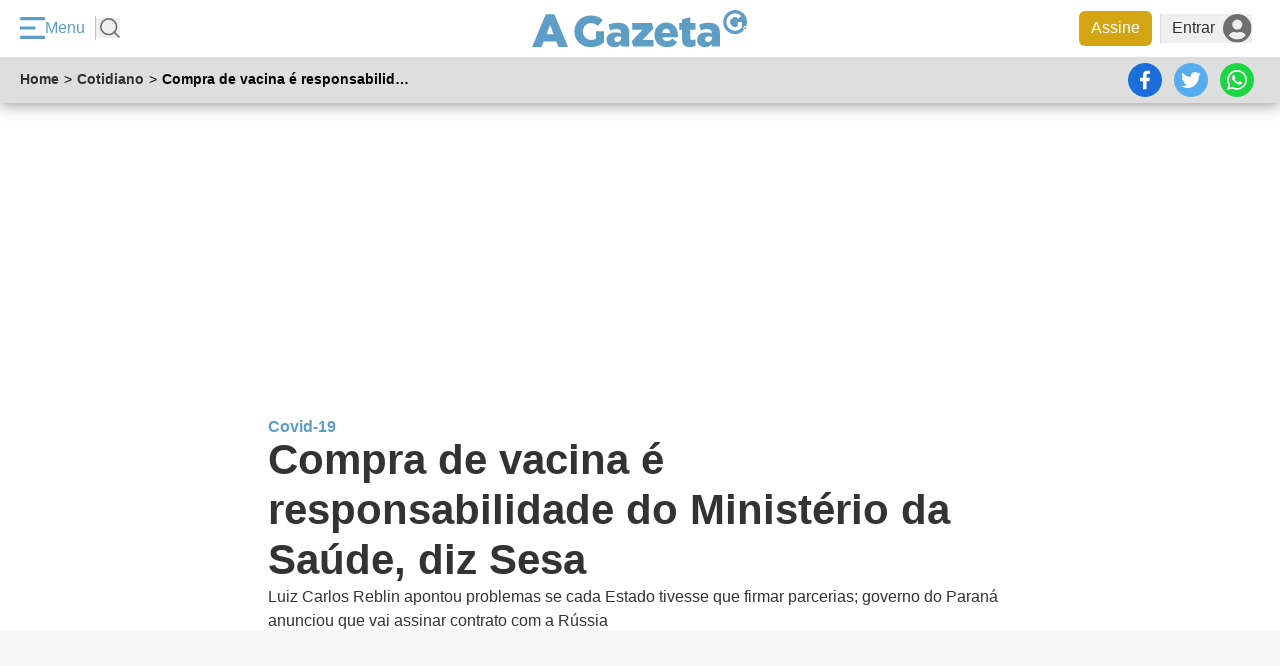

--- FILE ---
content_type: text/html; charset=utf-8
request_url: https://www.agazeta.com.br/es/cotidiano/compra-de-vacina-e-responsabilidade-do-ministerio-da-saude-diz-sesa-0820
body_size: 48528
content:
<!DOCTYPE html>
<html lang="pt-br" itemscope itemtype="http://schema.org/NewsArticle">
  <head>
    
      
      
<script type="application/javascript">
  window.dataLayer = window.dataLayer || [];
  window.dataLayer.push({
    page_publication_date: "2020-08-11T21:59:38-03:00",
    page_update_date: "",
    page_publication_time: "2020-08-11T21:59:38-03:00",
    page_update_time: "",
    client_id: "",
    page_category: ["es","cotidiano"],
    page_type: "article",
    environment: "production",
    page_id: "106297479",
    page_hrefs_qty: 0,
    page_gallery_qty: 0,
    page_readmore_qty: 0,
    page_tags_qty: 0,
    page_videos_qty: 0,
    page_images_qty: 1,
    page_referrer: "",
    page_author_1: "Redação de A Gazeta"
  });
</script>

    
    <meta charset="utf-8">
<meta http-equiv="X-UA-Compatible" content="IE=edge,chrome=1">
<meta name="viewport" content="width=device-width, initial-scale=1.0"/>



<link rel="canonical" href="https://www.agazeta.com.br/es/cotidiano/compra-de-vacina-e-responsabilidade-do-ministerio-da-saude-diz-sesa-0820">


  <title>Compra de vacina é responsabilidade do Ministério da Saúde, diz Sesa | A Gazeta</title>

  
    <meta name="robots" content="index, follow, max-image-preview:large, max-snippet:-1, max-video-preview:-1">
  

  
    <meta content="article" name="cXenseParse:pageclass" />
  

  
    <meta content="News" name="cXenseParse:gaz-articlegenre" />
  

  
    <meta content="News" name="cXenseParse:gaz-articletemplate" />
  

  

  
    <meta content="ReportageNewsArticle" name="cXenseParse:gaz-articletype" />
  

  
    <meta content="Compra de vacina é responsabilidade do Ministério da Saúde, diz Sesa" name="cXenseParse:title" />
  

  

  

  
    <meta content="4" name="cXenseParse:gaz-payment" />
  

  
    <meta content="Covid-19" name="cXenseParse:gaz-kicker" />
  

  

  
    <meta content="Compra de vacina é responsabilidade do Ministério da Saúde, diz Sesa" name="cXenseParse:gaz-shortheadline" />
  

  

  

  

  

  
    <meta content="es" name="cXenseParse:gaz-sectionname">
  

  

  

  

  

  
    <meta content="2020-08-11T21:59:38-03:00" name="cXenseParse:recs:publishtime"/>
  

  
    <meta content="2020-08-11T21:59:38-03:00"name="cXenseParse:recs:expirationtime" >
  

  

  
    <meta content="106297479" name="cXenseParse:recs:articleid"/>
  

  

  

  

  

  
    <meta content="free" property="article:content_tier" />
  

  
    <meta content="region:br" property="article:location" />
  

  <meta content="pt_BR" property="og:locale">

  
    <meta content="Compra de vacina é responsabilidade do Ministério da Saúde, diz Sesa" property="og:title" />
  

  
    <meta content="article" property="og:type"  />
  

  
    <meta content="Luiz Carlos Reblin apontou problemas se cada Estado tivesse que firmar parcerias; governo do Paraná anunciou que vai assinar contrato com a Rússia" property="og:description" />
  

  
    <meta content="https://www.agazeta.com.br/assets/prog/default-logo-site.png" property="og:image" />
  

  
    <meta content="355114874567072" property="fb:app_id" />
  

  
    <meta content="https://www.agazeta.com.br/es/cotidiano/compra-de-vacina-e-responsabilidade-do-ministerio-da-saude-diz-sesa-0820" property="og:url" />
  

  
    <meta content="@AGazetaES" property="twitter:site" />
  

  
    <meta content="Compra de vacina é responsabilidade do Ministério da Saúde, diz Sesa" property="twitter:title" />
  

  
    <meta content="Luiz Carlos Reblin apontou problemas se cada Estado tivesse que firmar parcerias; governo do Paraná anunciou que vai assinar contrato com a Rússia" property="twitter:description" />
  

  
    <meta content="summary_large_image" property="twitter:card" />
  

  

  

  

  

  

  
    <meta content="Luiz Carlos Reblin apontou problemas se cada Estado tivesse que firmar parcerias; governo do Paraná anunciou que vai assinar contrato com a Rússia" name="description">
  

  
    <meta content="cotidiano" name="cXenseParse:gaz-sectionclass">
    <meta content="cotidiano" name="cXenseParse:gaz-project">
  

  

    
      

      <meta content="Redação de A Gazeta" name="cXenseParse:author" />

      

      
        

        
      

      
        <meta content="online@redegazeta.com.br" name="cXenseParse:gaz-authoremail" />
      

      
    

  

  

  
    <meta content="anonymous" name="cXenseParse:gaz-usertype">
  

  
    <meta content="personal" name="cXenseParse:gaz-plansponsor" />
  

  
    <meta content="desktop" name="device_type" />
  

  

  

  

  

  

  
    <script defer>var articleId="106297479"</script>
  

  

  <script defer>let customParams = "articletemplate%3Dnews%26author%3Dredacaodeagazeta%26plansponsor%3Dpersonal%26project%3Dcotidiano%26sectionclass%3Dcotidiano%26sectionname%3Des%26usertype%3Danonymous%26articleid%3D106297479%26"</script>



    <link rel="preload" href="https://assets.agazeta.com.br/agazeta-v2/release-1.3.39/assets/fonts/Verdana/verdana.woff2" as="font" type="font/woff2" crossorigin="anonymous">
<link rel="preload" href="https://assets.agazeta.com.br/agazeta-v2/release-1.3.39/assets/fonts/Verdana/verdana-bold.woff2" as="font" type="font/woff2" crossorigin="anonymous">
<link rel="preload" href="https://assets.agazeta.com.br/agazeta-v2/release-1.3.39/assets/fonts/Verdana/verdana-bold-italic.woff2" as="font" type="font/woff2" crossorigin="anonymous">

<style type="text/css">html{box-sizing:border-box}*,:after,:before{box-sizing:inherit}[layout]{display:-ms-flexbox;display:flex}[layout*=column],[layout*=row]{width:100%;max-width:100%}[layout^=row]{-ms-flex-direction:row;flex-direction:row}[layout^=column]{-ms-flex-direction:column;flex-direction:column}[layout*=row][layout*=reverse]{-ms-flex-direction:row-reverse;flex-direction:row-reverse}[layout*=column][layout*=reverse]{-ms-flex-direction:column-reverse;flex-direction:column-reverse}[layout*=columns],[layout*=rows]{-ms-flex-wrap:wrap;flex-wrap:wrap}[layout=none]{-ms-flex:none;flex:none}[layout*=column][layout*=top-],[layout*=row][layout*=-left]{-ms-flex-pack:start;justify-content:flex-start}[layout*=column][layout*=center-],[layout*=row][layout*=-center],[layout~=centered]{-ms-flex-pack:center;justify-content:center}[layout*=column][layout*=bottom-],[layout*=row][layout*=-right]{-ms-flex-pack:end;justify-content:flex-end}[layout*=column][layout*=spread-],[layout*=row][layout*=-spread]{-ms-flex-pack:distribute;justify-content:space-around}[layout*=column][layout*=justify-],[layout*=row][layout*=-justify]{-ms-flex-pack:justify;justify-content:space-between}[layout*=column][layout*=-left],[layout*=row][layout*=top-]{-ms-flex-align:start;-ms-grid-row-align:flex-start;align-items:flex-start}[layout*=column][layout*=-center],[layout*=row][layout*=center-],[layout~=centered]{-ms-flex-align:center;-ms-grid-row-align:center;align-items:center}[layout*=column][layout*=-right],[layout*=row][layout*=bottom-]{-ms-flex-align:end;-ms-grid-row-align:flex-end;align-items:flex-end}[layout*=column][layout*=-stretch],[layout*=row][layout*=stretch-]{-ms-flex-align:stretch;-ms-grid-row-align:stretch;align-items:stretch}[layout*=columns][layout*=-left],[layout*=rows][layout*=top-]{-ms-flex-line-pack:start;align-content:flex-start}[layout*=columns][layout*=-right],[layout*=rows][layout*=bottom-]{-ms-flex-line-pack:end;align-content:flex-end}[layout*=columns][layout*=-center],[layout*=rows][layout*=center-]{-ms-flex-line-pack:center;align-content:center}[layout*=columns][layout*=-justify],[layout*=rows][layout*=justify-]{-ms-flex-line-pack:justify;align-content:space-between}[layout*=columns][layout*=-spread],[layout*=rows][layout*=spread-]{-ms-flex-line-pack:distribute;align-content:space-around}[layout*=columns][layout*=-stretch],[layout*=rows][layout*=stretch-]{-ms-flex-line-pack:stretch;align-content:stretch}@media (-ms-high-contrast:none),screen and (-ms-high-contrast:active){[layout*=column]:not([layout*=row])>*{max-width:auto}[layout*=column][self*=top]{height:auto!important}[self~=size-]>*{height:auto}}[layout*=column]:not([layout*=row]) [self*=left],[layout*=row]:not([layout*=column]) [self*=top]{-ms-flex-item-align:start;align-self:flex-start}[self~=center]{-ms-flex-item-align:center;align-self:center}[layout*=column]:not([layout*=row]) [self*=right],[layout*=row]:not([layout*=column]) [self*=bottom]{-ms-flex-item-align:end;align-self:flex-end}[self*=stretch]{-ms-flex-item-align:stretch;align-self:stretch}[layout][self*=center]{margin-left:auto;margin-right:auto}[layout][self*=right]{margin-right:0}[layout][self*=left]{margin-left:0}[layout*=column] [self*=bottom]{margin-top:auto}[layout*=column] [self*=top]{margin-bottom:auto}[layout*=row] [self*=left]{margin-right:auto}[layout*=row] [self*=right]{margin-left:auto}[self~=size-1of5]{width:20%}[self~=size-1of4]{width:25%}[self~=size-1of3]{width:33.33333%}[self~=size-2of5]{width:40%}[self~=size-1of2]{width:50%}[self~=size-3of5]{width:60%}[self~=size-2of3]{width:66.6666%}[self~=size-3of4]{width:75%}[self~=size-4of5]{width:80%}[self~=size-1of1]{width:100%}[layout*=column][layout*=stretch-]>:not([self*=size-]),[layout*=row][layout*=-stretch]>:not([self*=size-]),[self~=size-x1]{-ms-flex:1 0 0%!important;flex:1 0 0%!important}[self~=size-x2]{-ms-flex:2 0 0%!important;flex:2 0 0%!important}[self~=size-x3]{-ms-flex:3 0 0%!important;flex:3 0 0%!important}[self~=size-x4]{-ms-flex:4 0 0%!important;flex:4 0 0%!important}[self~=size-x5]{-ms-flex:5 0 0%!important;flex:5 0 0%!important}[self~=size-x6]{-ms-flex:6 0 0%!important;flex:6 0 0%!important}[self~=size-x7]{-ms-flex:7 0 0%!important;flex:7 0 0%!important}[self~=size-x8]{-ms-flex:8 0 0%!important;flex:8 0 0%!important}[self~=size-x9]{-ms-flex:9 0 0%!important;flex:9 0 0%!important}[self*=size-auto]{-ms-flex:1 1 auto;flex:1 1 auto}[self*=size-x0]{-ms-flex:0 0 auto;flex:0 0 auto}[self~=size-xxlarge]{max-width:1440px;width:100%}[self~=size-xlarge]{max-width:1366px;width:100%}[self~=size-large]{max-width:960px;width:100%}[self~=size-larger]{max-width:840px;width:100%}[self~=size-medium]{max-width:720px;width:100%}[self~=size-smaller]{max-width:600px;width:100%}[self~=size-small]{max-width:480px;width:100%}[self~=size-xsmall]{max-width:360px;width:100%}[self~=size-xxsmall]{max-width:240px;width:100%}[self*=size-x]:not([self*=small]):not([self*=large]){-ms-flex-negative:1;flex-shrink:1;width:100%!important}[self~=first]{-ms-flex-order:-1;order:-1}[self~=order-1]{-ms-flex-order:1;order:1}[self~=order-2]{-ms-flex-order:2;order:2}[self~=order-3]{-ms-flex-order:3;order:3}[self~=last]{-ms-flex-order:999;order:999}[layout*=column]:not([layout*=row])>*{-ms-flex-negative:0;flex-shrink:0;-ms-flex-preferred-size:auto;flex-basis:auto}@media screen and (max-width:1366px){[layout*=lg-row]{-ms-flex-direction:row;flex-direction:row}[layout*=lg-column]{-ms-flex-direction:column;flex-direction:column}[layout*=lg-columns],[layout*=lg-rows]{-ms-flex-wrap:wrap;flex-wrap:wrap}}@media screen and (max-width:768px){[layout*=md-row]{-ms-flex-direction:row;flex-direction:row}[layout*=md-column]{-ms-flex-direction:column;flex-direction:column}[layout*=md-columns],[layout*=md-rows]{-ms-flex-wrap:wrap;flex-wrap:wrap}}@media screen and (max-width:375px){[layout*=sm-row]{-ms-flex-direction:row;flex-direction:row}[layout*=sm-column]{-ms-flex-direction:column;flex-direction:column}[layout*=sm-columns],[layout*=sm-rows]{-ms-flex-wrap:wrap;flex-wrap:wrap}}@media screen and (max-width:1366px){[self*=lg-full]{-ms-flex:1 1 100%!important;flex:1 1 100%!important;width:100%;max-width:100%}[self*=lg-half]{-ms-flex:1 1 50%!important;flex:1 1 50%!important;width:50%;max-width:50%}[self~=lg-first]{-ms-flex-order:-1;order:-1}[self~=lg-last]{-ms-flex-order:999;order:999}[self~=lg-hide]{display:none}[self~=lg-show]{display:inherit}}@media screen and (max-width:768px){[self*=md-full]{-ms-flex:1 1 100%!important;flex:1 1 100%!important;width:100%;max-width:100%}[self*=md-half]{-ms-flex:1 1 50%!important;flex:1 1 50%!important;width:50%;max-width:50%}[self~=md-first]{-ms-flex-order:-1;order:-1}[self~=md-last]{-ms-flex-order:999;order:999}[self~=md-hide]{display:none}[self~=md-show]{display:inherit}}@media screen and (max-width:375px){[self*=sm-full]{-ms-flex:1 1 100%!important;flex:1 1 100%!important;width:100%;max-width:100%}[self*=sm-half]{-ms-flex:1 1 50%!important;flex:1 1 50%!important;width:50%;max-width:50%}[self~=sm-first]{-ms-flex-order:-1;order:-1}[self~=sm-last]{-ms-flex-order:999;order:999}[self~=sm-hide]{display:none}[self~=sm-show]{display:inherit}}</style>
<!-- <link rel="stylesheet" type="text/css" href="/assets/css/normilize.css" inline> -->
<!-- <link rel="stylesheet" type="text/css" href="/assets/css/global/componentes-globais/button/button.css" inline> -->

<style type="text/css">body{position:relative}.ag-header{position:-webkit-sticky;position:sticky;top:0;left:0;right:0;isolation:isolate;z-index:999;opacity:1;margin:0 0 20px;padding:0;max-width:100vw}.ag-header.scrolling-up{opacity:0}.ag-header:before{content:"";position:absolute;top:50%;left:0;z-index:-1;width:100%;height:50%;background-color:transparent;box-shadow:0 0 16px rgba(0,0,0,.5)}</style>


<style type="text/css">.ag-menu{display:grid;grid-template-columns:repeat(3,1fr);gap:0;justify-items:center;align-items:center!important;background-color:#fff;margin:0;padding:10px 20px;font-family:"Arial",sans-serif}.ag-menu .menu-actions,.ag-menu .menu-actions .menu-toggle,.ag-menu .menu-buttons{display:flex;flex-direction:row;align-items:center;margin:0;padding:0}.ag-menu .menu-actions{justify-self:left}.ag-menu .menu-actions .menu-toggle{justify-content:center;padding:0 10px 0 0;color:#5e9ec6;background-color:transparent;border-right:1px solid #c6c6c6}.ag-menu .menu-actions .menu-toggle .menu-toggle-img{margin:0!important;min-width:25px!important;width:25px!important;max-width:25px!important}.ag-menu .menu-actions .menu-busca-wrapper{display:flex;flex-direction:row}.ag-menu .menu-actions .menu-busca-wrapper .menu-busca,.ag-menu .menu-logo,.menu-ag .header-menu-ag a.botao-assine-ag{display:flex;justify-content:center;align-items:center}.ag-menu .menu-actions .menu-busca-wrapper .menu-busca .menu-busca-img{width:20px;height:auto;margin:0 0 0 4px;padding:0}.ag-menu .menu-actions .menu-busca-wrapper .menu-busca-input-container{display:none;flex-direction:row;align-items:center;padding-left:15px}.ag-menu .menu-actions .menu-busca-wrapper .menu-busca-input-container .btn-close{width:24px;height:24px;margin:0 13.2px 0 0;padding:0}.ag-menu .menu-actions .menu-busca-wrapper .menu-busca-input-container .btn-close img{filter:brightness(50%);width:100%;height:100%}.ag-menu .menu-actions .menu-busca-wrapper .menu-busca-input-container .menu-busca-input{width:100%;min-width:250px;max-width:280px;background-color:#fff;box-shadow:0 1px 3px #ddd;border:1px solid transparent;outline:0;margin:0;padding:3.2px 5.6px}.ag-menu .menu-logo{margin:0;padding:0}.ag-menu .menu-logo img{width:215px;height:auto}.ag-menu .menu-buttons{position:relative;width:fit-content;justify-self:right;justify-content:flex-end}.ag-menu .menu-buttons .btn-assine{margin:0;padding:5.6px 12px;background-color:#d3a512;border-radius:6px;color:#fff}.ag-menu .menu-buttons .btn-conta,.ag-menu .menu-buttons .btn-entrar{display:flex;flex-direction:row;justify-content:center;align-items:center;color:#333;margin:0 8px;padding:0 0 0 10.4px;border-left:1px solid #ddd}.ag-menu .menu-buttons .btn-entrar img{margin-left:8px}.ag-menu .menu-buttons .btn-conta{position:relative}.ag-menu .menu-buttons .btn-conta .conta-nome{margin:0 8px 0 0}.ag-menu .menu-buttons .btn-conta .conta-avatar{display:flex;flex-direction:row;flex-shrink:0;justify-content:center;align-items:center;width:32px;height:32px;border-radius:100%;overflow:hidden;background-color:#975fbc;font-family:"Arial",sans-serif;font-size:16px;text-transform:uppercase;color:#fff}.ag-menu .menu-buttons .btn-conta .conta-avatar .ca-imagem{width:100%;height:100%;object-fit:cover}.ag-menu .menu-buttons .btn-conta .conta-acoes{position:absolute;top:40px;right:0;isolation:isolate;z-index:999;list-style-type:none;margin:0;padding:0;background-color:#fff;border:1px solid #ccc;border-radius:6px;box-shadow:0 0 5px #ccc}.ag-menu .menu-buttons .btn-conta .conta-acoes .ca-item{padding:10px;text-align:right}.ag-menu .menu-buttons .btn-conta .conta-acoes .ca-item *,.menu-ag .entrar-cadastrar button,.menu-ag span.titulo-menu{font-family:"Arial",sans-serif;font-size:16px;color:#333}.ag-menu.busca-active .menu-actions .menu-busca-wrapper .menu-busca-img,.menu-ag .navigation-ag ul li.navigation::after{display:none}.ag-menu.busca-active .menu-actions .menu-busca-wrapper .menu-busca-input-container{display:flex}@media (max-width:767px){.ag-menu{grid-template-columns:40px 1fr 1fr}.ag-menu .menu-toggle{border-color:transparent!important}.ag-menu .menu-buttons .btn-entrar,.ag-menu .menu-toggle .menu-toggle-text{display:none}.ag-menu .menu-busca-wrapper{display:none!important}.ag-menu .menu-logo{justify-self:flex-start}.ag-menu .menu-logo img{width:150px}}.bg-azul{background-color:#5e9ec6!important}.menu-ag,.overlay-menu-ag{position:fixed;left:0;top:0}.overlay-menu-ag{background-color:rgba(0,0,0,.54);bottom:0;right:0;z-index:9991}.menu-ag{background-color:#ebebeb;box-sizing:border-box;overflow-x:hidden;overflow-y:auto;transform:translateX(-17.7777777778em);max-width:17.7777777778em;min-width:17.7777777778em;width:100%;isolation:isolate;z-index:99999;height:100%}@media (min-width:1365px){.menu-ag{transform:translateX(-20.7777777778em);max-width:18.7777777778em;min-width:18.7777777778em}}.menu-ag .entrar-cadastrar{height:75px;background:#5e9ec6;display:flex;align-items:center;justify-content:center}.menu-ag .entrar-cadastrar button{color:#fff;display:flex;align-items:center;justify-content:space-around;height:45px;padding:0 20px;-webkit-box-shadow:-1px -1px 26px -8px rgba(0,0,0,.75);-moz-box-shadow:-1px -1px 26px -8px rgba(0,0,0,.75);box-shadow:-1px -1px 26px -8px rgba(0,0,0,.75)}.menu-ag .entrar-cadastrar button:hover{box-shadow:none;border:1px solid #fff}.menu-ag .entrar-cadastrar button span{padding:0 5px}.menu-ag .entrar-cadastrar button i{font-size:18px;padding:0 5px}.menu-ag.open-menu{transform:translateX(0);left:0;transition-property:all;transition-duration:1.5s;transition-timing-function:cubic-bezier(0,1,.5,1)}.menu-ag a{color:inherit;text-decoration:inherit;position:relative}.menu-ag a:hover{cursor:pointer}.menu-ag span.titulo-menu{line-height:1;color:#000;font-size:14px;font-weight:500;padding:15px;display:block}.menu-ag .header-menu-ag{padding:15px;background-color:transparent;position:relative}.menu-ag .header-menu-ag img.logo-menu-ag{max-width:100%;width:150px;margin:0 auto;display:flex}.menu-ag .header-menu-ag .close-menu{display:inline-block;position:absolute;vertical-align:middle;top:8px;right:15px;width:24px;height:24px;text-align:center;border:1px solid #666;border-radius:50%}.menu-ag .header-menu-ag .close-menu i{color:#666}.menu-ag .header-menu-ag .btn-close{position:absolute;top:8px;right:15px;width:30px;height:30px;padding:6px;border:1px solid #666;border-radius:100%;display:grid;justify-content:center;align-items:center}.menu-ag .header-menu-ag .btn-close>*{width:100%;height:100%;filter:brightness(.4)}.menu-ag .header-menu-ag .menu-busca-container{display:none;flex-direction:row;justify-content:center;align-items:center;margin-top:20px;margin-bottom:0;padding:5px;width:100%;background-color:#fff}.menu-ag .header-menu-ag .menu-busca-container .menu-busca-input{width:100%;box-shadow:none;font-family:"Arial",sans-serif;font-size:16px;border:1px solid transparent;outline:0}.menu-ag .header-menu-ag a.botao-assine-ag{background:#ffc31a;box-shadow:0 1px 3px rgba(17,17,17,.0705882353);border-radius:3px;flex-direction:row;text-align:center;width:100%;max-width:260px;height:44px;margin-top:10px}.menu-ag .header-menu-ag a.botao-assine-ag span{letter-spacing:0;font-family:"Arial",sans-serif;color:#fff;font-size:16px;font-weight:200}.menu-ag .header-menu-ag a.botao-assine-ag:hover{cursor:pointer;color:#d3a512;text-decoration:none}.menu-ag .header-menu-ag a.botao-assine-ag:hover span{text-shadow:0 1px 0 rgba(24,24,24,.315)}@media (max-width:1366px){.menu-ag .header-menu-ag .menu-busca-container{display:flex}.menu-ag .header-menu-ag a.botao-assine-ag{display:none}}.menu-ag .menu-ag-content{background-color:#fff}.menu-ag .menu-ag-content .descubra-ag{padding:0 15px 15px;max-width:280px;border-bottom:.75px solid #d9d9d9}.menu-ag .menu-ag-content .descubra-ag .lista-descubra{font-size:16px;-webkit-overflow-scrolling:touch;align-items:center;display:flex;flex-wrap:nowrap;justify-content:flex-start;position:relative;overflow-x:auto;overflow-y:hidden;margin:0}.menu-ag .menu-ag-content .descubra-ag .lista-descubra nav{display:flex;margin-right:1.6666666667em}.menu-ag .menu-ag-content .descubra-ag .lista-descubra nav ul{align-items:center;display:inline-flex;padding:0}.menu-ag .menu-ag-content .descubra-ag .lista-descubra nav ul li{white-space:nowrap;line-height:1;display:block;margin-left:.875em;min-width:60px;text-align:center;height:95px;margin-bottom:10px}.menu-ag .menu-ag-content .descubra-ag .lista-descubra nav ul li a{text-align:center;display:block;margin:0 auto}.menu-ag .menu-ag-content .descubra-ag .lista-descubra nav ul li a .icone-container{width:44px;height:44px;background:#1360a2 0% 0% no-repeat padding-box;border-radius:8px;opacity:1;margin:10px auto}.menu-ag .menu-ag-content .descubra-ag .lista-descubra nav ul li a .icone-container.fale-com-redacao{background:#25d366}.menu-ag .menu-ag-content .descubra-ag .lista-descubra nav ul li a .icone-container img{height:32px;width:28px;max-width:32px;margin:6px}.menu-ag .menu-ag-content .descubra-ag .lista-descubra nav ul li a .titulo-item{line-height:1;font-family:"Arial",sans-serif;color:#000;font-size:14px;font-weight:400;white-space:break-spaces}.menu-ag .menu-ag-content .descubra-ag .lista-descubra nav ul li:first-child,.menu-ag .rodape-menu-ag .midias-social .item-social:first-child{margin-left:0}.menu-ag .navigation-ag{line-height:14px;font-family:"Arial",sans-serif;color:#333;font-size:16px;font-weight:300;background-color:#fff}.menu-ag .navigation-ag ul{margin-top:0;padding:0;list-style-type:none}.menu-ag .navigation-ag ul li.navigation{border-bottom:.75px solid #666}.menu-ag .navigation-ag ul li.navigation.active .item-group{background-color:#1360a2;color:#fff}.menu-ag .navigation-ag ul li.navigation-dropdown.active .item-group a:hover,.menu-ag .navigation-ag ul li.navigation.active a:hover{color:#fff}.menu-ag .navigation-ag ul li.navigation-dropdown{border-bottom:.75px solid #ccc;padding:0}.menu-ag .navigation-ag ul li.navigation-dropdown.active .item-group{background-color:#1360a2;color:#fff;font-weight:600}.menu-ag .navigation-ag ul li.navigation-dropdown.active .item-group .button::after{transform:rotate(0deg);color:#fff;filter:brightness(100);top:9px;left:4px}.menu-ag .navigation-ag ul li.navigation-dropdown .navigation-submenu ul li a:hover,.menu-ag .navigation-ag ul li.navigation-dropdown a:hover{color:#1360a2;font-weight:600;cursor:pointer}.menu-ag .navigation-ag ul li.navigation-dropdown a:hover::after{color:#1360a2}.menu-ag .navigation-ag ul li.navigation-dropdown .item-group{display:flex;align-items:center;justify-content:space-between;cursor:default;padding:9px 9px 9px 0}.menu-ag .navigation-ag ul li.navigation-dropdown .item-group button,.menu-ag .navigation-ag ul li.navigation-dropdown .item-group span{display:inline-block;padding:12px}.menu-ag .navigation-ag ul li.navigation-dropdown .item-group button.button{display:flex;justify-content:center;align-items:center;width:24px;height:24px;position:relative;border-radius:100%;border:1px solid #5e9ec6}.menu-ag .navigation-ag ul li.navigation-dropdown .item-group button.button::after{content:"";position:absolute;background-image:url(https://assets.agazeta.com.br/agazeta-v2/release-1.3.39/assets/images/ag-menu/legado/chevron.svg);background-repeat:no-repeat;color:#5e9ec6;text-align:center;font-size:16px;width:15px;height:8px;transform:rotate(-90deg);filter:invert(59%) sepia(68%) saturate(315%) hue-rotate(159deg) brightness(88%) contrast(83%)}.menu-ag .navigation-ag ul li.navigation-dropdown .item-group button:hover{cursor:pointer;text-decoration:none}.menu-ag .navigation-ag ul li.navigation-dropdown .navigation-submenu{display:none;background-color:#ebebeb}.menu-ag .navigation-ag ul li.navigation-dropdown .navigation-submenu ul{padding:0;margin-top:0}.menu-ag .navigation-ag ul li.navigation-dropdown .navigation-submenu ul li a{color:#333;display:inline-block;width:auto;padding:15px}.menu-ag .rodape-menu-ag{background-color:transparent}.menu-ag .rodape-menu-ag ul{align-items:center;display:flex;flex-wrap:wrap;padding:15px}.menu-ag .rodape-menu-ag ul li{white-space:nowrap;line-height:1;display:block;background-color:#f7f7f7;margin-right:10px;margin-bottom:10px}.menu-ag .rodape-menu-ag ul li:last-child{margin-right:0}.menu-ag .rodape-menu-ag ul li a{display:flex;align-items:center;justify-content:center}.menu-ag .rodape-menu-ag ul li a img{filter:grayscale(100%);opacity:.5}.menu-ag .rodape-menu-ag .links-externos .logo-sites-externos{height:60px;width:65px}.menu-ag .rodape-menu-ag .links-externos .logo-sites-externos img{max-width:60px;width:100%;height:auto}.menu-ag .rodape-menu-ag .midias-social .item-social{border-radius:100%;border:1px solid #619ec8;padding:5px;height:30px;width:30px;margin:0 5px;background-color:transparent;display:flex;justify-content:center;align-items:center}.menu-ag .rodape-menu-ag .midias-social .item-social i{color:#619ec8}.menu-ag .rodape-menu-ag .midias-social .item-social img{filter:none;opacity:1;width:100%;height:100%;margin:0;padding:0}.ag-header.eleicoes .menu-toggle{border:0}.ag-header.eleicoes .menu-toggle-img{margin-right:8px!important;width:24px;height:24px}.ag-header.eleicoes .menu-busca{margin-left:14px;border-left:1px solid #fff;padding-left:14px}.ag-header.eleicoes .menu-busca .busca-icon{width:20px;height:20px}.ag-header.eleicoes .ag-menu{padding:5px 16px}.ag-header.eleicoes .ag-menu .menu-buttons .btn-assine{font-weight:600!important;line-height:1;text-transform:uppercase}.ag-header.eleicoes .ag-menu .menu-buttons .btn-entrar{line-height:1;color:#fff}.ag-header.eleicoes .menu-logo .menu-logo-img{width:200px;height:40px}@media (max-width:1365px){.ag-header.eleicoes .ag-menu{grid-template-columns:1fr 1fr 1fr}.ag-header.eleicoes .menu-toggle{flex-shrink:0}.ag-header.eleicoes .menu-busca-wrapper{display:flex!important;flex-shrink:0}.ag-header.eleicoes .menu-busca-input-container{padding-left:0!important}.ag-header.eleicoes .menu-busca-input{min-width:100px!important}.ag-header.eleicoes .btn-entrar,.ag-header.eleicoes .menu-toggle-text{display:none}}.menu-ag .entrar-cadastrar .entre{font-size:12px}</style>
<style type="text/css">@keyframes blinker{50%{opacity:0}}.ag-navigation{position:relative;z-index:99;display:flex;flex-direction:row;justify-content:space-between;align-items:center;margin:0;padding:2px 20px;width:100%;max-width:100vw;height:46px;background-color:#dedede;font-family:"Arial",sans-serif;font-size:14px}.ag-navigation .ag-breadcrumbs{display:flex;flex-direction:row;width:auto;margin:0;padding:0}.ag-navigation .ag-breadcrumbs .item a{margin:0;padding:0;font-weight:600;text-decoration:none;color:#333;white-space:nowrap;overflow:hidden;text-overflow:ellipsis}.ag-navigation .ag-breadcrumbs .item a:hover{color:#5e9ec6;text-decoration:underline}.ag-navigation .ag-breadcrumbs .item.current{max-width:250px;font-weight:600;white-space:nowrap;overflow:hidden;text-overflow:ellipsis}.ag-navigation .ag-breadcrumbs .direction{padding:0 5px}@media (max-width:767px){.ag-navigation{padding:8px}.ag-navigation .ag-breadcrumbs{width:35%}}@media (min-width:1366px){.ag-navigation .ag-mobile-social-widget{display:none}}.ag-mobile-social-widget,.social-items-bar{display:flex;flex-direction:row;list-style-type:none;margin:0;padding:0;background-color:transparent}.ag-mobile-social-widget .social-widget-item,.social-items-bar .social-widget-item{position:relative;display:flex;margin:6px}.ag-mobile-social-widget .social-widget-item a,.social-items-bar .social-widget-item a{display:inline-block}.ag-mobile-social-widget .social-widget-item .mais-submenu,.social-items-bar .social-widget-item .mais-submenu{position:absolute;top:20px;left:-8px;display:flex;flex-direction:column;padding:0;list-style-type:none}.ag-mobile-social-widget .social-widget-item .mais-submenu .item-mais,.social-items-bar .social-widget-item .mais-submenu .item-mais{margin-top:16px}.ag-mobile-social-widget .social-widget-item .mais-submenu .item-mais:first-of-type,.social-items-bar .social-widget-item .mais-submenu .item-mais:first-of-type{margin-top:32px}.ag-mobile-social-widget .social-widget-item .mais-submenu .item-mais .btn,.social-items-bar .social-widget-item .mais-submenu .item-mais .btn{padding:8px;border-radius:100%;width:38px;height:38px;background-color:#333}.ag-mobile-social-widget .social-widget-item .mais-submenu .item-mais .btn img,.social-items-bar .social-widget-item .mais-submenu .item-mais .btn img{width:100%;height:100%}.ag-mobile-social-widget .social-widget-item .mais-submenu .mail .btn,.social-items-bar .social-widget-item .mais-submenu .mail .btn{background-color:#502d6b}.ag-mobile-social-widget .social-widget-item .mais-submenu .link .btn,.social-items-bar .social-widget-item .mais-submenu .link .btn{background-color:#000}.ag-mobile-social-widget .social-widget-item .mais-submenu .gift .btn,.social-items-bar .social-widget-item .mais-submenu .gift .btn{background-color:#d3a512}.ag-mobile-social-widget .social-widget-item .btn-social,.social-items-bar .social-widget-item .btn-social{padding:5px;width:34px;height:34px;display:flex;justify-content:center;align-items:center;border-radius:50%;background-color:#706f6f}.ag-mobile-social-widget .social-widget-item .btn-social img,.social-items-bar .social-widget-item .btn-social img{display:inline-block;width:20px;height:20px;object-fit:contain}.ag-mobile-social-widget .social-widget-item .btn-social.play,.social-items-bar .social-widget-item .btn-social.play{background-color:#5e9ec6}.ag-mobile-social-widget .social-widget-item .btn-social.facebook,.social-items-bar .social-widget-item .btn-social.facebook{background-color:#1a6eda}.ag-mobile-social-widget .social-widget-item .btn-social.whatsapp,.social-items-bar .social-widget-item .btn-social.whatsapp{background-color:#1bd741}.ag-mobile-social-widget .social-widget-item .btn-social.twitter,.social-items-bar .social-widget-item .btn-social.twitter{background-color:#55acee}.ag-mobile-social-widget .social-widget-item .btn-social.plus,.social-items-bar .social-widget-item .btn-social.plus{background-color:#706f6f}.ag-mobile-social-widget .social-widget-item .btn-social.link,.social-items-bar .social-widget-item .btn-social.link{background-color:#000}.ag-mobile-social-widget .social-widget-item .tooltip,.social-items-bar .social-widget-item .tooltip{position:absolute;top:-2px;left:36px;transition:.25s ease-in-out;display:none;margin:auto 5px;padding:10px;border-radius:4px;font-family:"Arial",sans-serif;font-size:16px;color:#fff;background-color:rgba(0,0,0,.8);white-space:nowrap;opacity:0;z-index:999}.ag-mobile-social-widget .social-widget-item .tooltip.active,.social-items-bar .social-widget-item .tooltip.active{display:block;transition:.25s ease-in-out;opacity:1}.breaking-news{width:100%;height:72px;background:#333;color:#fff;z-index:9}.breaking-news .container{display:flex;align-items:center;justify-content:center;height:100%}.breaking-news .header-video{display:none;background:#333;position:relative;z-index:999}.breaking-news .header-video .feed-videos{margin:auto}@media (min-width:768px){.breaking-news .header-video .feed-videos{grid-column-start:2}}@media (min-width:1366px){.breaking-news .header-video .feed-videos{grid-column-start:4}}.breaking-news .col-a{width:3%;height:100%;background:#ff3939;display:flex;align-items:center;justify-content:center;font-family:"Arial",sans-serif;font-size:22px;font-weight:700}@media (min-width:768px){.breaking-news .col-a{width:20%}}.breaking-news .col-a h1{display:none}@media (min-width:768px){.breaking-news .col-a h1{display:block}}.breaking-news .col-b{width:87%;height:100%;display:flex;align-items:center;justify-content:space-between;font-family:"Verdana",sans-serif;font-size:18px;font-weight:700}@media (min-width:768px){.breaking-news .col-b{width:75%}}.breaking-news .col-b a{padding:0 7px;color:#fff}@media (min-width:768px){.breaking-news .col-b a{margin-left:15px}}.breaking-news .col-b a:hover,.breaking-news.contagem .informacoes a:hover{text-decoration:underline}.breaking-news .col-b p{padding:0 7px}@media (min-width:768px){.breaking-news .col-b p{margin-left:15px}}.breaking-news .col-b .video-button{border:1px solid #333;padding:10px;max-height:40px}.breaking-news .col-b .video-button img{width:18px;height:18px;filter:brightness(0) invert(1)}.breaking-news .col-b .video-button i{font-size:18px}.breaking-news .col-c{width:10%;height:100%;display:flex;align-items:center;justify-content:center}@media (min-width:768px){.breaking-news .col-c{width:5%}}.breaking-news .col-c i{font-size:26px;cursor:pointer}.breaking-news .col-c i:hover{opacity:.9}.breaking-news .aovivo.mobile{display:none}.breaking-news.live{position:relative;background:#ffeb50;color:#fff}.breaking-news.live .aovivo.mobile{display:block;background:#333;font-size:10px;padding:3px;position:absolute;top:5px;left:10px}.breaking-news.live .aovivo{display:inline;margin-left:12px;color:#fff;white-space:nowrap;font-family:"Arial",sans-serif;text-transform:uppercase;font-size:18px}.breaking-news.live .aovivo::before{content:"";display:inline-block;margin-right:5px;font-weight:400;-moz-border-radius:100%;-webkit-border-radius:100%;width:6px;height:6px;border-radius:100%;background-color:#ff3939;transition:.5s;-webkit-animation:blinker 1s infinite;-moz-animation:blinker 1s infinite;-o-animation:blinker 1s infinite;animation:blinker 1s infinite}@media (min-width:768px){.breaking-news.live .aovivo::before{width:12px;height:12px}}@media (min-width:768px){.breaking-news.live .aovivo.mobile{display:none}}@media (max-width:768px){.breaking-news.live .container{border-left:10px solid red}}.breaking-news.live .header-video{position:relative;z-index:999}.breaking-news.live .header-video .feed-videos{width:100%;position:relative;padding-bottom:56.25%;padding-top:30px;height:0;overflow:hidden}.breaking-news.live .header-video .feed-videos div,.breaking-news.live .header-video .feed-videos embed,.breaking-news.live .header-video .feed-videos iframe,.breaking-news.live .header-video .feed-videos object{position:absolute;top:0;left:0;width:100%;height:100%}.breaking-news.live .col-a{display:none;background:#333}@media (min-width:768px){.breaking-news.live .col-a{display:flex}}.breaking-news.live .col-b{color:#333;line-height:1.2}.breaking-news.live .col-b a{color:#000}@media (max-width:768px){.breaking-news.live .col-b p{margin-top:40px;padding:0}}.breaking-news.live .col-b button img,.breaking-news.live .col-c button img{filter:brightness(0)}.breaking-news.live .col-c{color:#333}.breaking-news.contagem{background:#1b3954;color:#fff;display:flex;justify-content:space-between;height:130px}@media (min-width:1366px){.breaking-news.contagem{height:60px!important;flex-direction:row!important}}@media (min-width:768px){.breaking-news.contagem{height:100px}}.breaking-news.contagem,.breaking-news.contagem .container{width:100%;flex-direction:column}@media (min-width:1366px){.breaking-news.contagem .container{height:60px!important;flex-direction:row!important}}@media (min-width:768px){.breaking-news.contagem .container{flex-direction:row;height:100px}}.breaking-news.contagem .titulo-barra{width:100%;background:#1cade1;height:100px;text-align:center;display:flex;flex-direction:row;align-items:center}@media (min-width:768px){.breaking-news.contagem .titulo-barra{width:20%}}@media (min-width:1366px){.breaking-news.contagem .titulo-barra{height:60px}}.breaking-news.contagem .titulo-barra p{font-size:18px;font-weight:600;text-transform:uppercase;width:94%;font-family:"Arial",sans-serif}@media (min-width:768px){.breaking-news.contagem .titulo-barra p{padding:0;width:100%}}.breaking-news.contagem .informacoes{width:100%;height:90px;padding:0 10px 10px}@media (min-width:1366px){.breaking-news.contagem .informacoes{display:flex;align-items:center;height:40px!important}}@media (min-width:768px){.breaking-news.contagem .informacoes{width:75%;padding:10px;height:75px;align-items:flex-start}}.breaking-news.contagem .informacoes a{display:inline-block;padding:10px;width:75%;font-size:19px;font-weight:700;margin-top:0}@media (min-width:1366px){.breaking-news.contagem .informacoes a{padding:10px!important}}@media (min-width:768px){.breaking-news.contagem .informacoes a{padding:5px 15px 10px}.breaking-news.contagem .informacoes .filter{display:flex!important;flex-direction:row;align-items:center;justify-content:flex-start;height:35px}}.breaking-news.contagem .filter{display:none!important;align-items:center;justify-content:flex-end;margin-right:5px;width:auto}@media (min-width:768px){.breaking-news.contagem .filter{display:inline-flex;width:auto;margin-left:0!important;margin-right:0!important}}.breaking-news.contagem .filter div{padding:0 5px;opacity:.5}.breaking-news.contagem .filter div.active{opacity:1}.breaking-news.contagem .filter img.local-bandeira{vertical-align:middle}.breaking-news.contagem .filter span.local{color:#fff;font-size:16px;margin-left:5px;font-family:"Arial",sans-serif}.breaking-news.contagem .filter-mobile{display:inline-block;width:16%;text-align:right}.breaking-news.contagem .filter-mobile .local-bandeira{vertical-align:sub}@media (min-width:768px){.breaking-news.contagem .filter-mobile{display:none}}.breaking-news.contagem .indicadores{display:flex;padding-top:10px;flex-direction:row;align-items:flex-start;width:98%;margin:0 auto;border-top:1px solid #fff}@media (min-width:1366px){.breaking-news.contagem .indicadores{align-items:center;height:100%;padding-top:0!important}}@media (min-width:768px){.breaking-news.contagem .indicadores{width:auto;margin:inherit;border-top:none}}.breaking-news.contagem .indicadores>div{height:100%;padding:0 15px;display:flex;flex-direction:column;align-items:center;width:auto;margin:0 auto}@media (min-width:768px){.breaking-news.contagem .indicadores>div{flex-direction:row;margin:0!important}}.breaking-news.contagem .indicadores>div div{display:flex;flex-direction:column;justify-content:center;align-items:center}@media (min-width:768px){.breaking-news.contagem .indicadores>div div{align-items:flex-start}}.breaking-news.contagem .indicadores>div span{margin-right:10px}.breaking-news.contagem .indicadores>div p{color:#fff;font-family:"Arial",sans-serif}.breaking-news.contagem .indicadores>div p.label{font-size:12px;margin-bottom:5px;min-width:80px}.breaking-news.contagem .indicadores>div p.number{font-weight:700;font-size:15px}@media (min-width:768px){.breaking-news.contagem .indicadores>div p.number{font-size:18px}}.breaking-news.contagem .fechar-barra{width:5%;display:none;flex-direction:column;align-items:center}.breaking-news.contagem .fechar-barra:hover{cursor:pointer}@media (min-width:768px){.breaking-news.contagem .fechar-barra{display:flex!important}}.breaking-news.contagem .fechar-barra-mobile{display:inline-block;width:5%}@media (min-width:768px){.breaking-news.contagem .fechar-barra-mobile{display:none!important}}.breaking-news.contagem.todas-elas{background:#47406a}.breaking-news.contagem.todas-elas .titulo-barra{background:#6c67b8}</style>
<style type="text/css">.comp-tags{background-color:transparent;font-family:"Arial",sans-serif;font-weight:600}.comp-tags h4{font-size:21px;color:#333}.comp-tags .tags-container{margin:13.2px 0 0;padding:0}.comp-tags .tags-container a{text-decoration:none}.comp-tags .tags-container .btn-tag{margin:0 5.52px 8px 0;padding:8px;text-transform:uppercase;font-size:12.8px;color:#fff;background-color:#5e9ec6}</style>
<style type="text/css">.comp-barra-trust{display:flex;flex-direction:row;justify-content:space-between;align-items:center;margin:0;padding:12.8px;font-family:"Arial",sans-serif;font-size:16px;font-weight:600;color:#707070;background-color:#f5f5f5}.comp-barra-trust .trust,.comp-barra-trust a{display:flex;flex-direction:row;align-items:center;flex-shrink:0}.comp-barra-trust .trust{border:1px solid transparent}.comp-barra-trust .trust p{margin:0;padding:0}.comp-barra-trust .trust img{width:150px;height:30px;margin-left:16px}.comp-barra-trust a{text-decoration:none}.comp-barra-trust a:hover{text-decoration:underline}.comp-barra-trust a .trust-chevron{box-sizing:border-box;position:relative;display:block;width:22px;height:22px;margin-top:-2px;margin-left:8px;border:1px solid #5e9ec6;border-radius:100%}.comp-barra-trust a .trust-chevron::after{content:"";display:block;box-sizing:border-box;position:absolute;width:10px;height:10px;border-bottom:2px solid;border-right:2px solid;transform:rotate(-45deg);right:7px;top:5px}@media (max-width:767px){.comp-barra-trust{flex-direction:column}.comp-barra-trust .trust{border-bottom:1px solid #e0e0e0;margin-bottom:16px}}</style>
<link rel="stylesheet" type="text/css" href="https://assets.agazeta.com.br/agazeta-v2/release-1.3.39/assets/css/variables2.css">
<link rel="stylesheet" type="text/css" href="https://assets.agazeta.com.br/agazeta-v2/release-1.3.39/assets/css/tailwind-output.css">

<script>let version=(new Date).getTime(),scriptsToLoad=[],stylesheetsToLoad=[];const utils={setVersion:function(e){return"string"!=typeof e?console.error("versionTag need to be a string"):(version=e,console.log("Version is",version))},loadScript:function(e,t,n,r,o){if(void 0===e||""===e)return console.error("Missing src");if(e.startsWith("/assets")?e=assetsURL?assetsURL+e:e.includes("v=")?e:e+"?v="+version:e.includes("v=")||(e.includes("?")?e+="&v="+version:e+="?v="+version),document.querySelector('script[src^="'+e+'"]'))return console.warn(e,"already loaded");var s=document.createElement("script");s.type="text/javascript",void 0!==t&&""!==t&&(s.id=t),void 0!==r&&""!==r&&(s.defer=r),void 0!==n&&""!==n&&(s.async=n),void 0!==o&&""!==o&&(s.onload=o),s.src=e,document.head.append(s)},loadScriptOnUserInteraction:function(e,t,n,r,o){if(void 0===e||""===e)return console.error("Missing src");if(e.startsWith("/assets")?e=assetsURL?assetsURL+e:e.includes("v=")?e:e+"?v="+version:e.includes("v=")||(e.includes("?")?e+="&v="+version:e+="?v="+version),document.querySelector('script[src^="'+e+'"]'))return console.warn(e,"already loaded");var s=document.createElement("script");s.type="text/javascript",void 0!==t&&""!==t&&(s.id=t),void 0!==r&&""!==r&&(s.defer=r),void 0!==n&&""!==n&&(s.async=n),void 0!==o&&""!==o&&(s.onload=o),s.src=e,scriptsToLoad.push(s)},loadCSS:function(e,t){if(void 0===e||""===e)return console.error("Missing href");if(e.startsWith("/assets")&&(e=assetsURL?assetsURL+e:e+"?v="+version),document.querySelector('link[href^="'+e+'"]'))return console.warn(e,"already loaded");var n=document.createElement("link");n.rel="stylesheet",n.type="text/css",n.href=e,t?stylesheetsToLoad.push(n):document.head.append(n)},getScriptAfterjQuery:function(e,t,n,r,o){if(void 0===e||""===e)return console.error("Missing src");if(e.startsWith("/assets")?e=assetsURL?assetsURL+e:e.includes("v=")?e:e+"?v="+version:e.includes("v=")||(e.includes("?")?e+="&v="+version:e+="?v="+version),document.querySelector('script[src^="'+e+'"]'))return console.warn(e,"already loaded");if("undefined"!=typeof jQuery||void 0!==window.jQuery){var s=document.createElement("script");return s.type="text/javascript",void 0!==t&&""!==t&&(s.id=t),void 0!==r&&""!==r&&(s.defer=r),void 0!==n&&""!==n&&(s.async=n),void 0!==o&&""!==o&&(s.onload=o),s.src=e,document.head.append(s)}{let s=(new Date).getTime()+1e4,i=setInterval(function(s){return(new Date).getTime()>=s?(clearInterval(i),console.error("'jQuery' couldn't be found after 10 seconds")):"undefined"!=typeof jQuery||void 0!==window.jQuery?(clearInterval(i),utils.getScriptAfterjQuery(e,t,n,r,o)):void 0},500,s)}},checkFunction:function(e,t){if(void 0===e||""===e)return console.error("Missing functionName");if("string"!=typeof e)return console.error(`'${e}' is not a string`);if(void 0!==window[e])return"function"==typeof t?t():console.log(`'${e}' is now defined`);{let n=(new Date).getTime()+1e4,r=setInterval(function(n){return(new Date).getTime()>=n?(clearInterval(r),console.error(`'${e}' couldn't be found after 10 seconds`)):void 0!==window[e]?(clearInterval(r),utils.checkFunction(e,t)):void 0},500,n)}},checkFunctions:function(arrFunction,callback,tries=0){setTimeout(function(){if(tries>10)return console.error("Functions not found after 10 tries\n",arrFunction);if(void 0===arrFunction||"object"!=typeof arrFunction||!arrFunction.length)return console.error("Missing arrFunction");let runCallback=!0;for(a=0;a<arrFunction.length;++a){let currentFunction=arrFunction[a],canEval=!1;try{canEval=!!eval(currentFunction)}catch(e){canEval=!1}void 0!==window[currentFunction]||canEval||(runCallback=!1)}return runCallback?callback():utils.checkFunctions(arrFunction,callback,++tries)},1e3)},loadGTM:function(e){let t=document.createElement("script");t.innerHTML=`(function(w,d,s,l,i){w[l]=w[l]||[];w[l].push({'gtm.start':\n    new Date().getTime(),event:'gtm.js'});var f=d.getElementsByTagName(s)[0],\n    j=d.createElement(s),dl=l!='dataLayer'?'&l='+l:'';j.async=true;j.src=\n    'https://www.googletagmanager.com/gtm.js?id='+i+dl;f.parentNode.insertBefore(j,f);\n    })(window,document,'script','dataLayer','${e}');`,document.head.insertAdjacentElement("beforeend",t);let n=document.createElement("iframe");n.src=`https://www.googletagmanager.com/ns.html?id=${e}`,n.height="0",n.width="0",n.style="display:none;visibility:hidden";let r=document.createElement("noscript");r.insertAdjacentElement("afterbegin",n),document.body.insertAdjacentElement("afterbegin",r)},observeIntersection:function(e,t){if(!e||""===e)return void console.error("No element to Observer.");let n=document.querySelector(`#${e}`);if(n){if(!("IntersectionObserver"in window))return console.error("Intersection Observer is not supported in this browser."),t();var r=new IntersectionObserver(function(e){e.forEach(function(e){e.isIntersecting&&(t(),r.unobserve(e.target))})},{root:null,rootMargin:"160px",threshold:[0,.25,.5,.75,1]});r.observe(n)}else console.error(`#${e} not found in page.`)},lazyLoadImg:function(){const e=document.querySelectorAll("img.blur[data-src]"),t=new IntersectionObserver(function(e,t){e.forEach(e=>{if(e.isIntersecting){const n=e.target;!async function(e){e.src=e.dataset.src,e.onload=function(){e.removeAttribute("data-src"),e.classList.remove("blur")}}(n),t.unobserve(n)}})},{rootMargin:"100px",threshold:[0,.25,.5,.75,1]});e.forEach(e=>{t.observe(e)})},serialize:function(e,t){var n,r=[];for(n in e)if(e.hasOwnProperty(n)){var o=t?t+"["+n+"]":n,s=e[n];r.push(null!==s&&"object"==typeof s?this.serialize(s,o):encodeURIComponent(o)+"="+encodeURIComponent(s))}return r.join("&")},blockBtn:function(e){if(!e)return!1;e.disabled=!0,e.style.opacity=.4,e.style.cursor="not-allowed"},unblockBtn:function(e){if(!e)return!1;e.disabled=!1,e.style.opacity=1,e.style.cursor=""},pinchZoom:function(e){const t=document.querySelector(e);if(!t)return!1;let n=1,r={};const o=function(e){return Math.hypot(e.touches[0].pageX-e.touches[1].pageX,e.touches[0].pageY-e.touches[1].pageY)};t.addEventListener("touchstart",function(e){2===e.touches.length&&(e.preventDefault(),r.x=(e.touches[0].pageX+e.touches[1].pageX)/2,r.y=(e.touches[0].pageY+e.touches[1].pageY)/2,r.distance=o(e))}),t.addEventListener("touchmove",function(e){if(2===e.touches.length){let s;e.preventDefault(),s=e.scale?e.scale:o(e)/r.distance,n=Math.min(Math.max(1,s),4);const i=`translate3d(${2*((e.touches[0].pageX+e.touches[1].pageX)/2-r.x)}px, ${2*((e.touches[0].pageY+e.touches[1].pageY)/2-r.y)}px, 0) scale(${n})`;t.style.transform=i,t.style.WebkitTransform=i,t.style.zIndex="9999"}}),t.addEventListener("touchend",function(e){t.style.transform="",t.style.WebkitTransform="",t.style.zIndex=""})},randomID:function(){return Math.random().toString(36).replace("0.","")},handleUserInteraction:async function(){const e=["keydown","mousemove","touchmove","touchstart","touchend","wheel"];Promise.all([...scriptsToLoad.map(lazyLoadScript),...stylesheetsToLoad.map(lazyLoadStylesheet)]).then(()=>{console.log("Assets Loaded")}).catch(e=>{console.error("Error loading:",e)}).finally(()=>{console.log("Removing Event Listener"),e.forEach(e=>{document.removeEventListener(e,utils.handleUserInteraction)})})}};function lazyLoadScript(e){return new Promise((t,n)=>{document.head.appendChild(e),t()})}function lazyLoadStylesheet(e){return new Promise((t,n)=>{document.head.appendChild(e),t()})}</script>

<script>
  utils.setVersion('release-1.3.39')
  const randomID = Date.now().toString(36).substring(2, 15)
  const assetsURL = 'https://assets.agazeta.com.br/agazeta-v2/release-1.3.39'
  let _ = undefined
  const vids = []
  const audios = []
  utils.loadScript('/assets/javascript/vendor/jquery/jquery-3.6.1.min.js')
</script>


  
  <style type="text/css">.article_intext,.article_intext_bottom{display:inline-block!important;text-align:center;width:100%;height:250px}div[id^=google_ads_iframe_]{display:flex!important;justify-content:center!important;align-items:center!important;width:auto!important}[ag-billboard-data-control]{margin:0 auto;max-width:970px}@media (max-width:767px){[ag-billboard-data-control]{display:none}}@media (min-width:768px) and (max-width:1024px){[ag-billboard-data-control]{min-height:90px!important;margin-top:1rem}}@media (min-width:1366px){[ag-billboard-data-control]{max-width:1280px}}.ag-body-materia-comum{background-color:#fafafa;line-height:1.5}.materia-container{justify-content:center;padding:0 20px}.materia-container .materia-comum-esquerda{position:relative;margin:0 45px 45px;min-width:105px;max-width:105px}.materia-container .materia-comum-esquerda .widgets-de-materia-sticky{position:-webkit-sticky;position:sticky;top:20%;white-space:nowrap;z-index:1;display:flex;flex-direction:column;justify-content:center;margin:0;padding:0;width:105px;height:auto;font-family:"Arial",sans-serif;font-weight:600;font-size:14px;list-style-type:none}.materia-container .materia-comum-esquerda .widgets-de-materia-sticky .item{display:flex;flex-direction:column;justify-content:center;align-items:center;margin:0;padding:0;width:100%;height:60px}.materia-container .materia-comum-esquerda .widgets-de-materia-sticky .item .btn{width:40px;height:40px;border-radius:50%;padding:8px;background-color:#333}.materia-container .materia-comum-esquerda .widgets-de-materia-sticky .item .btn img{width:100%;height:100%}.materia-container .materia-comum-esquerda .widgets-de-materia-sticky .item.home{margin-top:8px}.materia-container .materia-comum-esquerda .widgets-de-materia-sticky .item.home .btn{padding:6px;background-color:#5e9ec6}.materia-container .materia-comum-esquerda .widgets-de-materia-sticky .item.facebook .btn{background-color:#1a6eda}.materia-container .materia-comum-esquerda .widgets-de-materia-sticky .item.whatsapp .btn{background-color:#1bd741}.materia-container .materia-comum-esquerda .widgets-de-materia-sticky .item.twitter .btn{background-color:#55acee}.materia-container .materia-comum-esquerda .widgets-de-materia-sticky .item.mais{position:relative}.materia-container .materia-comum-esquerda .widgets-de-materia-sticky .item.mais .btn{background-color:#706f6f}.materia-container .materia-comum-esquerda .widgets-de-materia-sticky .item.mais .mais-submenu{position:absolute;top:0;left:45px;display:flex;flex-direction:row;pointer-events:none}.materia-container .materia-comum-esquerda .widgets-de-materia-sticky .item.mais .mais-submenu li{pointer-events:all}.materia-container .materia-comum-esquerda .widgets-de-materia-sticky .item.item-mais{margin-left:16px}.materia-container .materia-comum-esquerda .widgets-de-materia-sticky .item.item-mais:first-of-type{margin-left:5px}.materia-container .materia-comum-esquerda .widgets-de-materia-sticky .item.mail .btn{background-color:#502d6b}.materia-container .materia-comum-esquerda .widgets-de-materia-sticky .item.link .btn{background-color:#000}.materia-container .materia-comum-esquerda .widgets-de-materia-sticky .item.gift .btn{background-color:#d3a512}.materia-container .materia-comum-esquerda .widgets-de-materia-sticky .item.ouvir-materia{margin-top:20px}.materia-container .materia-comum-esquerda .widgets-de-materia-sticky .item.ouvir-materia .btn{margin-top:14px;padding:10px 8px 10px 10px;background-color:#5e9ec6}.materia-container .materia-comum-centro{display:flex;flex-direction:column;justify-content:flex-start;align-items:center;max-width:744px;height:auto}.materia-container .materia-comum-centro .bloco-de-materia{display:flex;flex-direction:column}.materia-container .materia-comum-centro .bloco-de-materia.layout-tag{padding-top:24px;padding-bottom:0}.materia-container .materia-comum-centro .bloco-de-materia.multi{display:grid;grid-template-columns:repeat(auto-fit,minmax(min(300px,100%),1fr));gap:16px}.materia-container .materia-comum-centro .bloco-de-materia.multi .multi-item{margin:0}.materia-container .materia-comum-centro .bloco-de-materia.multi .multi-item:first-child{margin-right:10px;padding-right:10px}.materia-container .materia-comum-direita{position:relative;min-width:336px;max-width:336px;margin:0 45px 45px}.materia-container .materia-comum-direita.tipo-1 .widget-container{top:16px;margin:16px 0 0;padding:0;list-style-type:none}.materia-container .materia-comum-direita.tipo-1 .widget-container .materia-comum-direita-quadrado{position:-webkit-sticky;position:sticky;top:130px;margin-bottom:16px}.materia-container .materia-comum-direita.tipo-1 .widget-container.altura-minima{min-height:840px}.materia-container .materia-comum-direita.tipo-1 .widget-container.sticky{position:-webkit-sticky;position:sticky;top:130px}.materia-container .tag-de-recomendacao{flex-grow:0!important;text-align:center;padding:10px 20px;margin:0;width:100%;background:#f5f6f9;font-family:"Arial",sans-serif;font-size:19px;font-weight:900;letter-spacing:2px;text-transform:uppercase;color:#5e9ec6}@media (max-width:1365px){.materia-container{justify-content:center;padding:0}.materia-container .materia-comum-direita,.materia-container .materia-comum-esquerda{display:none}.materia-container .materia-comum-centro .bloco-de-materia.multi{flex-direction:column}.materia-container .materia-comum-centro .bloco-de-materia.multi .multi-item{padding:0}.materia-container .materia-comum-centro .bloco-de-materia.multi .multi-item:not(:first-child){margin-top:16px}.materia-container .materia-comum-centro .bloco-de-materia.multi .multi-item:first-child{margin-right:initial;padding-right:initial}}.materia-container.npm-components-materia-comum-control{padding:16px 20px}.npm-components-materia-comum-control [npm-components-data-control=paragrafo-primary]{font-size:18px;line-height:30px}.npm-components-materia-comum-control [npm-components-data-control=kicker-primary] label{padding:0}.npm-components-materia-comum-control [npm-components-data-control=kicker-primary]{line-height:1}.npm-components-materia-comum-control [npm-components-data-control=dados-estatisticos] p{margin-top:3.2px;font-family:"Arial",sans-serif;font-weight:300;font-size:18px;line-height:28px}[npm-components-data-control=paragrafo-primary] ol,[npm-components-data-control=paragrafo-primary] ul{display:block;list-style-type:disc;margin-inline-start:0;margin-inline-end:0;padding-inline-start:40px;unicode-bidi:isolate}[npm-components-data-control=paragrafo-primary] ol{list-style-type:decimal}.npm-components-materia-comum-control [npm-components-data-control=intertitulo-primary]>:nth-child(1){color:var(--projeto-npm-01-azul-vscode)}.npm-components-materia-comum-control [npm-components-data-control=citacao-simples-primary] .citacao-icon-container.abre svg path,.npm-components-materia-comum-control [npm-components-data-control=citacao-simples-primary] .citacao-icon-container.fecha svg path{filter:invert(52%) sepia(73%) saturate(291%) hue-rotate(159deg) brightness(99%) contrast(84%)}.npm-components-materia-comum-control [npm-components-data-control=citacao-simples-primary] .citacao-content h2.simples{color:var(--projeto-npm-01-azul-vscode)}.npm-components-materia-comum-control [npm-components-data-control=audio-primary] :nth-child(3){color:var(--projeto-npm-01-white-vscode)}[npm-components-data-control=tags-primary] [npm-components-data-control=tags-primary--container]>:not([npm-components-data-control=tags-primary--heading],a){display:none}[npm-components-data-control=tags-primary--heading]{flex-basis:100%;font-size:18px!important}@media (max-width:767px){#ad_usersponsor{min-height:100px;height:100px}}@media (min-width:768px){#ad_usersponsor{min-height:90px;height:90px}}</style>

  <style type="text/css">.ag-footer{display:flex;flex-direction:column;margin:16px 0 0;padding:0 0 120px;background-color:#fff;box-shadow:0 0 5.2px #95989a}.ag-footer .brand,.ag-footer .navigation{display:flex;flex-direction:row;justify-content:space-between;align-items:center;padding:24px 27.6px;font-family:"Arial",sans-serif;font-weight:300;font-size:16px}.ag-footer .brand .logo{width:310px;height:auto}.ag-footer .brand .logo a{width:100%;height:100%}.ag-footer,.ag-footer .brand .logo a img{width:100%;height:auto}.ag-footer .brand .guidelines{display:flex;justify-content:flex-end}.ag-footer .brand .guidelines a{color:#5e9ec6;text-decoration:none}.ag-footer .brand .guidelines a:hover,.ag-footer .navigation .links .item a:hover{text-decoration:underline}.ag-footer .navigation{border-top:2px solid rgba(116,115,129,.4)}.ag-footer .navigation .copyright,.ag-footer .navigation .links{display:flex;flex-direction:row;align-items:center}.ag-footer .navigation .links{list-style-type:none;margin:0;padding:0}.ag-footer .navigation .links .item{margin:0 32px 0 0;padding:0}.ag-footer .navigation .links .item a{text-transform:uppercase;text-decoration:none;color:#6a6975}.ag-footer .navigation .copyright{justify-content:flex-end;color:#6a6975}@media (max-width:767px){.ag-footer .brand,.ag-footer .navigation{flex-direction:column}.ag-footer .brand .logo{width:295px;margin-bottom:27.6px}.ag-footer .navigation .links{flex-direction:column;align-items:initial;width:100%;padding-bottom:24px}.ag-footer .navigation .links .item{padding:11.6px}}@media (min-width:768px) and (max-width:1365px){.ag-footer .brand .logo{width:295px}.ag-footer .navigation{flex-direction:column}.ag-footer .navigation .copyright,.ag-footer .navigation .links{padding:16px}}</style>

  

  <style type="text/css">.comp-barra-trust{display:flex;flex-direction:row;justify-content:space-between;align-items:center;margin:0;padding:12.8px;font-family:"Arial",sans-serif;font-size:16px;font-weight:600;color:#707070;background-color:#f5f5f5}.comp-barra-trust .trust,.comp-barra-trust a{display:flex;flex-direction:row;align-items:center;flex-shrink:0}.comp-barra-trust .trust{border:1px solid transparent}.comp-barra-trust .trust p{margin:0;padding:0}.comp-barra-trust .trust img{width:150px;height:30px;margin-left:16px}.comp-barra-trust a{text-decoration:none}.comp-barra-trust a:hover{text-decoration:underline}.comp-barra-trust a .trust-chevron{box-sizing:border-box;position:relative;display:block;width:22px;height:22px;margin-top:-2px;margin-left:8px;border:1px solid #5e9ec6;border-radius:100%}.comp-barra-trust a .trust-chevron::after{content:"";display:block;box-sizing:border-box;position:absolute;width:10px;height:10px;border-bottom:2px solid;border-right:2px solid;transform:rotate(-45deg);right:7px;top:5px}@media (max-width:767px){.comp-barra-trust{flex-direction:column}.comp-barra-trust .trust{border-bottom:1px solid #e0e0e0;margin-bottom:16px}}</style>
  <!-- <link rel="stylesheet" type="text/css" href="/assets/css/noticia/componentes-de-materia/kicker/kicker.css" inline> -->
  <!-- <link rel="stylesheet" type="text/css" href="/assets/css/noticia/componentes-de-materia/linha-fina/linha-fina.css" inline> -->
  <!-- <link rel="stylesheet" type="text/css" href="/assets/css/noticia/componentes-de-materia/assinatura/assinatura.css" inline> -->
  <!-- <link rel="stylesheet" type="text/css" href="/assets/css/noticia/componentes-de-materia/titulo/titulo.css" inline> -->
  <!-- <link rel="stylesheet" type="text/css" href="/assets/css/noticia/componentes-de-materia/paragrafo/paragrafo.css" inline> -->

  
  
    <link rel="preload" href="https://midias.agazeta.com.br/2020/07/21/vacina-coronavac-comecou-a-ser-testada-nesta-terca-feira-21-no-brasil-283803-article.jpg" as="image" fetchpriority="high" crossorigin="anonymous" />
    <!-- <link rel="stylesheet" type="text/css" href="/assets/css/noticia/componentes-de-materia/imagem/imagem.css" inline> -->

    
  


    

    

    
      <!-- Google Tag Manager -->
      <script>(function(w,d,s,l,i){w[l]=w[l]||[];w[l].push({'gtm.start':
      new Date().getTime(),event:'gtm.js'});var f=d.getElementsByTagName(s)[0],
      j=d.createElement(s),dl=l!='dataLayer'?'&l='+l:'';j.async=true;j.src=
      'https://www.googletagmanager.com/gtm.js?id='+i+dl;f.parentNode.insertBefore(j,f);
      })(window,document,'script','dataLayer','GTM-WLW32GWP');</script>
      <!-- End Google Tag Manager -->

      <!-- Google Tag Manager -->
      <script>(function(w,d,s,l,i){w[l]=w[l]||[];w[l].push({'gtm.start':
      new Date().getTime(),event:'gtm.js'});var f=d.getElementsByTagName(s)[0],
      j=d.createElement(s),dl=l!='dataLayer'?'&l='+l:'';j.async=true;j.src=
      'https://www.googletagmanager.com/gtm.js?id='+i+dl;f.parentNode.insertBefore(j,f);
      })(window,document,'script','dataLayer','GTM-5FTBXZV');</script>
      <!-- End Google Tag Manager -->
    

    <script async type="application/javascript" src="https://news.google.com/swg/js/v1/swg-basic.js"></script>

  </head>

  <body class="projeto-npm-01  ">
    
    <!-- Google Tag Manager (noscript) -->
    <noscript><iframe src="https://www.googletagmanager.com/ns.html?id=GTM-WLW32GWP"
    height="0" width="0" style="display:none;visibility:hidden"></iframe></noscript>
    <!-- End Google Tag Manager (noscript) -->

    <!-- Google Tag Manager (noscript) -->
    <noscript><iframe src="https://www.googletagmanager.com/ns.html?id=GTM-5FTBXZV"
    height="0" width="0" style="display:none;visibility:hidden"></iframe></noscript>
    <!-- End Google Tag Manager (noscript) -->
    

    <!-- HEADER -->
<header class="ag-header">
  <!-- MENU -->
  <div class="ag-menu" layout="rows stretch-stretch">
    <!-- CMS Menu e Logo -->
    <div class="menu-actions" self="size-x1">
      <button class="menu-toggle menu-button" aria-label="Menu">
        <img
          loading="lazy"
          src="https://assets.agazeta.com.br/agazeta-v2/release-1.3.39/assets/images/ag-menu/icon-hamburger.svg"
          class="menu-toggle-img"
          width="27px"
          height="24px"
          alt="Abrir menu"
        />
        <span class="menu-toggle-text">Menu</span>
      </button>
      <div class="menu-busca-wrapper">
        <button class="menu-busca">
          <img
            loading="lazy"
            src="https://assets.agazeta.com.br/agazeta-v2/release-1.3.39/assets/images/ag-menu/icon-busca.svg"
            class="menu-busca-img"
            alt="Botão - Pesquisar"
          />
        </button>
        <!-- #search -->
        <div class="menu-busca-input-container">
          <button class="btn-close">
            <img
              loading="lazy"
              src="https://assets.agazeta.com.br/agazeta-v2/release-1.3.39/assets/images/ag-menu/icon-close.svg"
              alt="Botão - Fechar"
            />
          </button>
          <input
            type="text"
            class="menu-busca-input"
            placeholder="Buscar"
            autofocus
          />
        </div>
      </div>
    </div>

    <div class="menu-logo" self="size-x1">
      <a href="https://www.agazeta.com.br" title="HOME - A Gazeta">
        <img
          loading="lazy"
          src="https://assets.agazeta.com.br/agazeta-v2/release-1.3.39/assets/images/ag-menu/ag-menu-logo.svg"
          width="215px"
          height="37px"
          alt="Logo - A Gazeta"
        />
      </a>
    </div>

    <div class="menu-buttons" self="size-x1">
      
      <a
        href="https://loja.agazeta.com.br/?utm_medium=button_menu"
        target="_blank"
        title="Assine A Gazeta"
      >
        <button class="btn-assine">Assine</button>
      </a>
       
      <button class="btn-entrar">
        Entrar<img
          loading="lazy"
          src="https://assets.agazeta.com.br/agazeta-v2/release-1.3.39/assets/images/ag-menu/icon-usuario.svg"
          alt=""
        />
      </button>
      
    </div>
  </div>

  
  <!-- BARRA DE NAVEGAÇÃO -->
  <div class="ag-navigation">
    <div class="ag-breadcrumbs">
  <div class="item">
    <a href="/" title="HOME - A Gazeta">Home</a>
  </div>
  
    
    <span class="direction"> > </span>
    <div class="item">
      <a href="/es/cotidiano" title="Cotidiano">Cotidiano</a>
    </div>
  

  
    <span class="direction"> > </span>
    <div class="item current">Compra de vacina é responsabilidade do Ministério da Saúde, diz Sesa</div>
  
</div> 
  <ul class="ag-mobile-social-widget">
    
      <!-- Facebook -->
      <li class="social-widget-item">
        <a href="https://m.facebook.com/sharer.php?u=https%3A%2F%2Fwww.agazeta.com.br%2Fes%2Fcotidiano%2Fcompra-de-vacina-e-responsabilidade-do-ministerio-da-saude-diz-sesa-0820%3Futm_medium%3Dshare-site%26utm_source%3Dfacebook&t=Compra%20de%20vacina%20%C3%A9%20responsabilidade%20do%20Minist%C3%A9rio%20da%20Sa%C3%BAde%2C%20diz%20Sesa" target="_blank" id="bt_facebook_lb" title="Compartilhar matéria no Facebook">
          <button class="btn-social facebook" aria-label="Compartilhar matéria no Facebook">
            <img loading="lazy" src="https://assets.agazeta.com.br/agazeta-v2/release-1.3.39/assets/images/ag-social-icons/icon-facebook.svg" width="20px" height="20px" alt="Facebook">
          </button>
        </a>
      </li>
    

    
      <!-- Twitter -->
      <li class="social-widget-item">
        <a href="https://twitter.com/share?text=Compra%20de%20vacina%20%C3%A9%20responsabilidade%20do%20Minist%C3%A9rio%20da%20Sa%C3%BAde%2C%20diz%20Sesa&url=https%3A%2F%2Fwww.agazeta.com.br%2Fes%2Fcotidiano%2Fcompra-de-vacina-e-responsabilidade-do-ministerio-da-saude-diz-sesa-0820%3Futm_medium%3Dshare-site%26utm_source%3Dtwitter" target="_blank" id="bt_twitter_lb" title="Compartilhar matéria no Twitter">
          <button class="btn-social twitter" aria-label="Compartilhar matéria no Twitter">
            <img loading="lazy" src="https://assets.agazeta.com.br/agazeta-v2/release-1.3.39/assets/images/ag-social-icons/icon-twitter.svg" width="20px" height="20px" alt="Twitter">
          </button>
        </a>
      </li>
    

    
      <!-- Whatsapp -->
      <li class="social-widget-item">
        <a href="https://api.whatsapp.com/send?text=Compra%20de%20vacina%20%C3%A9%20responsabilidade%20do%20Minist%C3%A9rio%20da%20Sa%C3%BAde%2C%20diz%20Sesa%0A%0Ahttps%3A%2F%2Fwww.agazeta.com.br%2Fes%2Fcotidiano%2Fcompra-de-vacina-e-responsabilidade-do-ministerio-da-saude-diz-sesa-0820%3Futm_medium%3Dshare-site%26utm_source%3Dwhatsapp" target="_blank" id="bt_whatsapp_lb" title="Compartilhar matéria no What'sApp">
          <button class="btn-social whatsapp" aria-label="Compartilhar matéria no What'sApp">
            <img loading="lazy" src="https://assets.agazeta.com.br/agazeta-v2/release-1.3.39/assets/images/ag-social-icons/icon-whatsapp.svg" width="20px" height="20px" alt="What'sApp">
          </button>
        </a>
      </li>
    
  </ul>

  </div>
  

  <!-- Barra de Informações -->
  <!-- 
    Variables:
    * show: exibir ou não
    * title
    * titleUrl
    * iframe
 -->

<!-- Barra de Informações -->



  <!-- Barra Agora -->
  
</header>

<!-- MENU -->
<div class="overlay-menu"></div>

<div class="menu-ag" hidden>

  <!-- HEADER MENU -->
  <div class="entrar-cadastrar">
    
      <button name="Acessar" id="login_logout">
        <span class="entre">ENTRE OU CADASTRE-SE</span>
      </button>
    
  </div>

  <div class="header-menu-ag">
    <button class="btn-close">
      <img loading="lazy" src="https://assets.agazeta.com.br/agazeta-v2/release-1.3.39/assets/images/ag-menu/icon-close.svg" alt="Botão - Fechar">
    </button>
    <img loading="lazy" class="logo-menu-ag" src="https://hm-midias.agazeta.com.br/2021/01/28/logo-menu-320964.png" width="150px" height="23px" alt="Logo A Gazeta" />
    <!-- Search -->
    <div class="menu-busca-container">
      <img loading="lazy" src="https://assets.agazeta.com.br/agazeta-v2/release-1.3.39/assets/images/ag-menu/icon-busca.svg" width="24px" height="24px" alt="">
      <input name="inputMenuBusca" type="text" placeholder="Buscar em A Gazeta" class="menu-busca-input">
    </div>
    
    <a href="https://loja.agazeta.com.br/?utm_medium=button_menu" target="_blank" class="botao-assine-ag" title="Assine A Gazeta">
      <span>Clique e assine <b>A Gazeta</b></span>
    </a>
  </div>

  

  <!-- NAVEGAÇÃO MENU -->
  <div class="menu-ag-content">
    <!-- DESCUBRA -->
    <span class="titulo-menu">Descubra</span>
    <div class="descubra-ag">
      <div class="lista-descubra">
        <nav>
          <ul class="">
            
              
                

                <li>
                  <a href="https://www.agazeta.com.br/minuto-a-minuto" target="_blank" title="Minuto a minuto">
                    <figure class="icone-container">
                      <img class="blur" loading="lazy" src="https://midias.agazeta.com.br/2021/05/26/icone-menu---minuto-a-minuto-520431-thumb.png" data-src="https://midias.agazeta.com.br/2021/05/26/icone-menu---minuto-a-minuto-520431.png" alt="Minuto a minuto" />
                    </figure>
                    <label class="titulo-item">Minuto a minuto</label>
                  </a>
                </li>
              
                

                <li>
                  <a href="https://www.agazeta.com.br/colunas" target="_blank" title="Colunas">
                    <figure class="icone-container">
                      <img class="blur" loading="lazy" src="https://midias.agazeta.com.br/2021/05/26/icone-menu---colunas-520435-thumb.png" data-src="https://midias.agazeta.com.br/2021/05/26/icone-menu---colunas-520435.png" alt="Colunas" />
                    </figure>
                    <label class="titulo-item">Colunas</label>
                  </a>
                </li>
              
                

                <li>
                  <a href="https://www.agazeta.com.br/gazeta-stories" target="_blank" title="Stories">
                    <figure class="icone-container">
                      <img class="blur" loading="lazy" src="https://midias.agazeta.com.br/2021/05/26/icone-menu---stories-520433-thumb.png" data-src="https://midias.agazeta.com.br/2021/05/26/icone-menu---stories-520433.png" alt="Stories" />
                    </figure>
                    <label class="titulo-item">Stories</label>
                  </a>
                </li>
              
                

                <li>
                  <a href="https://clube.agazeta.com.br" target="_blank" title="Clube do Assinante">
                    <figure class="icone-container">
                      <img class="blur" loading="lazy" src="https://midias.agazeta.com.br/2024/02/20/logo-ag-branca-clube-menu-2019073-thumb.png" data-src="https://midias.agazeta.com.br/2024/02/20/logo-ag-branca-clube-menu-2019073.png" alt="Clube do Assinante" />
                    </figure>
                    <label class="titulo-item">Clube do Assinante</label>
                  </a>
                </li>
              
            
          </ul>
        </nav>
      </div>
    </div>

    <!-- ITENS DE NAVEGAÇÃO -->
    <span class="titulo-menu">Editorias do Site</span>
    <nav class="navigation-ag">
      <ul>
        
          
            

            <li class="navigation-dropdown">
              <div class="item-group">
                
                    <span>Destaques</span>
                

                
                  <button class="button" aria-label="Abrir Submenu - Destaques"></button>
                
              </div>

              
                <div class="navigation-submenu" style="box-sizing: border-box; display: none;">
                  <ul>
                    
                      
      
                      <li>
                        <a href="https://www.agazeta.com.br/area-do-assinante" title="Área do Assinante"><span>Área do Assinante</span></a>
                      </li>
      
                    
                      
      
                      <li>
                        <a href="https://clube.agazeta.com.br" title="Clube A Gazeta"><span>Clube A Gazeta</span></a>
                      </li>
      
                    
                      
      
                      <li>
                        <a href="https://www.agazeta.com.br/agora" title="AGora - notícias curtas"><span>AGora - notícias curtas</span></a>
                      </li>
      
                    
                      
      
                      <li>
                        <a href="https://www.agazeta.com.br/todaselas" title="Todas Elas"><span>Todas Elas</span></a>
                      </li>
      
                    
                      
      
                      <li>
                        <a href="https://www.agazeta.com.br/ta-no-lucro" title="Tá no Lucro"><span>Tá no Lucro</span></a>
                      </li>
      
                    
                      
      
                      <li>
                        <a href="https://www.agazeta.com.br/ia/imposto-de-renda-2025/" title="IA do Imposto de Renda"><span>IA do Imposto de Renda</span></a>
                      </li>
      
                    
                  </ul>
                </div>
              

            </li>

          
            

            <li class="navigation-dropdown">
              <div class="item-group">
                
                    <span>Capixaba</span>
                

                
                  <button class="button" aria-label="Abrir Submenu - Capixaba"></button>
                
              </div>

              
                <div class="navigation-submenu" style="box-sizing: border-box; display: none;">
                  <ul>
                    
                      
      
                      <li>
                        <a href="https://www.agazeta.com.br/es/cotidiano" title="Cotidiano"><span>Cotidiano</span></a>
                      </li>
      
                    
                      
      
                      <li>
                        <a href="https://www.agazeta.com.br/todaselas" title="Todas Elas"><span>Todas Elas</span></a>
                      </li>
      
                    
                      
      
                      <li>
                        <a href="https://www.agazeta.com.br/es/politica" title="Política"><span>Política</span></a>
                      </li>
      
                    
                      
      
                      <li>
                        <a href="https://www.agazeta.com.br/es/economia" title="Economia"><span>Economia</span></a>
                      </li>
      
                    
                      
      
                      <li>
                        <a href="https://www.agazeta.com.br/es/policia" title="Polícia"><span>Polícia</span></a>
                      </li>
      
                    
                      
      
                      <li>
                        <a href="https://www.agazeta.com.br/es/transito" title="Trânsito"><span>Trânsito</span></a>
                      </li>
      
                    
                      
      
                      <li>
                        <a href="https://www.agazeta.com.br/clima" title="Clima"><span>Clima</span></a>
                      </li>
      
                    
                      
      
                      <li>
                        <a href="https://www.agazeta.com.br/es/agro" title="Agronegócio"><span>Agronegócio</span></a>
                      </li>
      
                    
                      
      
                      <li>
                        <a href="https://www.agazeta.com.br/capixapedia" title="Capixapédia"><span>Capixapédia</span></a>
                      </li>
      
                    
                      
      
                      <li>
                        <a href="https://www.agazeta.com.br/es/obituario" title="Obituário"><span>Obituário</span></a>
                      </li>
      
                    
                      
      
                      <li>
                        <a href="https://www.agazeta.com.br/es/desaparecidos" title="Desaparecidos"><span>Desaparecidos</span></a>
                      </li>
      
                    
                  </ul>
                </div>
              

            </li>

          
            

            <li class="navigation-dropdown">
              <div class="item-group">
                
                    <span>Regiões</span>
                

                
                  <button class="button" aria-label="Abrir Submenu - Regiões"></button>
                
              </div>

              
                <div class="navigation-submenu" style="box-sizing: border-box; display: none;">
                  <ul>
                    
                      
      
                      <li>
                        <a href="https://www.agazeta.com.br/es/gv" title="Grande Vitória"><span>Grande Vitória</span></a>
                      </li>
      
                    
                      
      
                      <li>
                        <a href="https://www.agazeta.com.br/es/norte" title="Região Norte"><span>Região Norte</span></a>
                      </li>
      
                    
                      
      
                      <li>
                        <a href="https://www.agazeta.com.br/es/sul" title="Região Sul"><span>Região Sul</span></a>
                      </li>
      
                    
                  </ul>
                </div>
              

            </li>

          
            

            <li class="navigation-dropdown">
              <div class="item-group">
                
                  <a href="https://www.agazeta.com.br/opiniao" title="Opinião"><span>Opinião</span></a>
                

                
                  <button class="button" aria-label="Abrir Submenu - Opinião"></button>
                
              </div>

              
                <div class="navigation-submenu" style="box-sizing: border-box; display: none;">
                  <ul>
                    
                      
      
                      <li>
                        <a href="https://www.agazeta.com.br/editorial" title="Opinião da Gazeta"><span>Opinião da Gazeta</span></a>
                      </li>
      
                    
                      
      
                      <li>
                        <a href="https://www.agazeta.com.br/colunas" title="Colunas"><span>Colunas</span></a>
                      </li>
      
                    
                      
      
                      <li>
                        <a href="https://www.agazeta.com.br/artigos" title="Artigos"><span>Artigos</span></a>
                      </li>
      
                    
                      
      
                      <li>
                        <a href="https://www.agazeta.com.br/um-tema-duas-visoes" title="Um tema, duas visões"><span>Um tema, duas visões</span></a>
                      </li>
      
                    
                      
      
                      <li>
                        <a href="https://www.agazeta.com.br/fala-leitor" title="Fala, leitor"><span>Fala, leitor</span></a>
                      </li>
      
                    
                      
      
                      <li>
                        <a href="https://www.agazeta.com.br/charge" title="Charge"><span>Charge</span></a>
                      </li>
      
                    
                      
      
                      <li>
                        <a href="https://www.agazeta.com.br/pensar" title="Pensar"><span>Pensar</span></a>
                      </li>
      
                    
                  </ul>
                </div>
              

            </li>

          
            

            <li class="navigation-dropdown">
              <div class="item-group">
                
                    <span>Geral</span>
                

                
                  <button class="button" aria-label="Abrir Submenu - Geral"></button>
                
              </div>

              
                <div class="navigation-submenu" style="box-sizing: border-box; display: none;">
                  <ul>
                    
                      
      
                      <li>
                        <a href="https://www.agazeta.com.br/brasil" title="Brasil"><span>Brasil</span></a>
                      </li>
      
                    
                      
      
                      <li>
                        <a href="https://www.agazeta.com.br/mundo" title="Mundo"><span>Mundo</span></a>
                      </li>
      
                    
                      
      
                      <li>
                        <a href="https://www.agazeta.com.br/economia" title="Economia nacional"><span>Economia nacional</span></a>
                      </li>
      
                    
                      
      
                      <li>
                        <a href="https://www.agazeta.com.br/motor" title="Motor"><span>Motor</span></a>
                      </li>
      
                    
                      
      
                      <li>
                        <a href="https://www.agazeta.com.br/meio-ambiente" title="Atitude Sustentável"><span>Atitude Sustentável</span></a>
                      </li>
      
                    
                  </ul>
                </div>
              

            </li>

          
            

            <li class="navigation-dropdown">
              <div class="item-group">
                
                  <a href="https://www.agazeta.com.br/concursos-e-empregos" title="Concursos e empregos"><span>Concursos e empregos</span></a>
                

                
                  <button class="button" aria-label="Abrir Submenu - Concursos e empregos"></button>
                
              </div>

              
                <div class="navigation-submenu" style="box-sizing: border-box; display: none;">
                  <ul>
                    
                      
      
                      <li>
                        <a href="https://www.agazeta.com.br/concursos-e-empregos/concursos" title="Concursos"><span>Concursos</span></a>
                      </li>
      
                    
                      
      
                      <li>
                        <a href="https://www.agazeta.com.br/concursos-e-empregos/empregos" title="Empregos"><span>Empregos</span></a>
                      </li>
      
                    
                  </ul>
                </div>
              

            </li>

          
            

            <li class="navigation-dropdown">
              <div class="item-group">
                
                  <a href="https://www.agazeta.com.br/hz" title="HZ"><span>HZ</span></a>
                

                
                  <button class="button" aria-label="Abrir Submenu - HZ"></button>
                
              </div>

              
                <div class="navigation-submenu" style="box-sizing: border-box; display: none;">
                  <ul>
                    
                      
      
                      <li>
                        <a href="https://www.agazeta.com.br/hz/ultimas-de-hz" title="Últimas de HZ"><span>Últimas de HZ</span></a>
                      </li>
      
                    
                      
      
                      <li>
                        <a href="https://www.agazeta.com.br/hz/tv-e-famosos" title="TV &amp; Famosos"><span>TV &amp; Famosos</span></a>
                      </li>
      
                    
                      
      
                      <li>
                        <a href="https://www.agazeta.com.br/hz/agenda-cultural" title="Agenda Cultural"><span>Agenda Cultural</span></a>
                      </li>
      
                    
                      
      
                      <li>
                        <a href="https://www.agazeta.com.br/hz/cultura" title="Cultura"><span>Cultura</span></a>
                      </li>
      
                    
                      
      
                      <li>
                        <a href="https://www.agazeta.com.br/hz/gastronomia" title="Gastronomia"><span>Gastronomia</span></a>
                      </li>
      
                    
                      
      
                      <li>
                        <a href="https://www.agazeta.com.br/hz/turismo" title="Turismo"><span>Turismo</span></a>
                      </li>
      
                    
                      
      
                      <li>
                        <a href="https://www.agazeta.com.br/hz/viver-bem" title="Viver Bem"><span>Viver Bem</span></a>
                      </li>
      
                    
                      
      
                      <li>
                        <a href="https://www.agazeta.com.br/hz/pet" title="Pet"><span>Pet</span></a>
                      </li>
      
                    
                      
      
                      <li>
                        <a href="https://www.agazeta.com.br/hz/moda-e-beleza" title="Moda &amp; Beleza"><span>Moda &amp; Beleza</span></a>
                      </li>
      
                    
                      
      
                      <li>
                        <a href="https://www.agazeta.com.br/hz/filmes-e-series" title="Filmes e Series"><span>Filmes e Series</span></a>
                      </li>
      
                    
                      
      
                      <li>
                        <a href="https://www.agazeta.com.br/hz/social" title="Coluna Social"><span>Coluna Social</span></a>
                      </li>
      
                    
                  </ul>
                </div>
              

            </li>

          
            

            <li class="navigation-dropdown">
              <div class="item-group">
                
                  <a href="https://www.agazeta.com.br/imoveis" title="Imóveis"><span>Imóveis</span></a>
                

                
                  <button class="button" aria-label="Abrir Submenu - Imóveis"></button>
                
              </div>

              
                <div class="navigation-submenu" style="box-sizing: border-box; display: none;">
                  <ul>
                    
                      
      
                      <li>
                        <a href="https://www.agazeta.com.br/imoveis" title="Imóveis"><span>Imóveis</span></a>
                      </li>
      
                    
                      
      
                      <li>
                        <a href="https://www.agazeta.com.br/imoveis/inovacao" title="Inovação"><span>Inovação</span></a>
                      </li>
      
                    
                      
      
                      <li>
                        <a href="https://www.agazeta.com.br/imoveis/decoracao" title="Arquitetura e decoração"><span>Arquitetura e decoração</span></a>
                      </li>
      
                    
                      
      
                      <li>
                        <a href="https://www.agazeta.com.br/imoveis/servicos" title="Serviços "><span>Serviços </span></a>
                      </li>
      
                    
                  </ul>
                </div>
              

            </li>

          
            

            <li class="navigation-dropdown">
              <div class="item-group">
                
                    <span>Esportes</span>
                

                
                  <button class="button" aria-label="Abrir Submenu - Esportes"></button>
                
              </div>

              
                <div class="navigation-submenu" style="box-sizing: border-box; display: none;">
                  <ul>
                    
                      
      
                      <li>
                        <a href="https://www.agazeta.com.br/futebol" title="Futebol"><span>Futebol</span></a>
                      </li>
      
                    
                      
      
                      <li>
                        <a href="https://www.agazeta.com.br/mais-esportes" title="Mais esportes"><span>Mais esportes</span></a>
                      </li>
      
                    
                  </ul>
                </div>
              

            </li>

          
            

            <li class="navigation-dropdown">
              <div class="item-group">
                
                    <span>Mídia</span>
                

                
                  <button class="button" aria-label="Abrir Submenu - Mídia"></button>
                
              </div>

              
                <div class="navigation-submenu" style="box-sizing: border-box; display: none;">
                  <ul>
                    
                      
      
                      <li>
                        <a href="https://www.agazeta.com.br/podcasts" title="Podcasts"><span>Podcasts</span></a>
                      </li>
      
                    
                      
      
                      <li>
                        <a href="https://www.agazeta.com.br/foto" title="Fotos"><span>Fotos</span></a>
                      </li>
      
                    
                      
      
                      <li>
                        <a href="https://www.agazeta.com.br/gazeta-stories" title="Stories"><span>Stories</span></a>
                      </li>
      
                    
                  </ul>
                </div>
              

            </li>

          
            

            <li class="navigation-dropdown">
              <div class="item-group">
                
                    <span>Estúdio Gazeta</span>
                

                
                  <button class="button" aria-label="Abrir Submenu - Estúdio Gazeta"></button>
                
              </div>

              
                <div class="navigation-submenu" style="box-sizing: border-box; display: none;">
                  <ul>
                    
                      
      
                      <li>
                        <a href="https://www.agazeta.com.br/conteudo-de-marca" title="Conteúdo de marca"><span>Conteúdo de marca</span></a>
                      </li>
      
                    
                      
      
                      <li>
                        <a href="https://www.agazeta.com.br/especial-publicitario" title="Especial publicitário"><span>Especial publicitário</span></a>
                      </li>
      
                    
                      
      
                      <li>
                        <a href="https://www.agazeta.com.br/informe-publicitario" title="Informe publicitário"><span>Informe publicitário</span></a>
                      </li>
      
                    
                  </ul>
                </div>
              

            </li>

          
            

            <li class="navigation-dropdown">
              <div class="item-group">
                
                    <span>Projetos AG</span>
                

                
                  <button class="button" aria-label="Abrir Submenu - Projetos AG"></button>
                
              </div>

              
                <div class="navigation-submenu" style="box-sizing: border-box; display: none;">
                  <ul>
                    
                      
      
                      <li>
                        <a href="https://www.agazeta.com.br/pgecolatina" title="PGE Colatina"><span>PGE Colatina</span></a>
                      </li>
      
                    
                      
      
                      <li>
                        <a href="https://www.agazeta.com.br/anuario" title="Anuário Espírito Santo"><span>Anuário Espírito Santo</span></a>
                      </li>
      
                    
                      
      
                      <li>
                        <a href="https://www.agazeta.com.br/marcasdevalor" title="Marcas de Valor"><span>Marcas de Valor</span></a>
                      </li>
      
                    
                      
      
                      <li>
                        <a href="https://www.agazeta.com.br/pedra-azul-summit" title="Pedra Azul Summit"><span>Pedra Azul Summit</span></a>
                      </li>
      
                    
                      
      
                      <li>
                        <a href="https://www.agazeta.com.br/recall" title="Recall de Marcas"><span>Recall de Marcas</span></a>
                      </li>
      
                    
                      
      
                      <li>
                        <a href="https://www.agazeta.com.br/madeines" title="Made in ES"><span>Made in ES</span></a>
                      </li>
      
                    
                      
      
                      <li>
                        <a href="https://www.agazeta.com.br/orgulhodaterra" title="Orgulho da Terra"><span>Orgulho da Terra</span></a>
                      </li>
      
                    
                      
      
                      <li>
                        <a href="https://www.agazeta.com.br/premiobigua" title="Prêmio Biguá"><span>Prêmio Biguá</span></a>
                      </li>
      
                    
                      
      
                      <li>
                        <a href="https://www.agazeta.com.br/belezasdosul" title="Belezas do Sul"><span>Belezas do Sul</span></a>
                      </li>
      
                    
                      
      
                      <li>
                        <a href="https://www.agazeta.com.br/especialcolatina" title="Centenário Colatina"><span>Centenário Colatina</span></a>
                      </li>
      
                    
                      
      
                      <li>
                        <a href="https://www.agazeta.com.br/gazetaempresarialcachoeiro" title="Gazeta Empresarial Cachoeiro"><span>Gazeta Empresarial Cachoeiro</span></a>
                      </li>
      
                    
                      
      
                      <li>
                        <a href="https://www.agazeta.com.br/tema/eventos-gazeta" title="Eventos"><span>Eventos</span></a>
                      </li>
      
                    
                      
      
                      <li>
                        <a href="https://www.agazeta.com.br/secuida" title="Se Cuida"><span>Se Cuida</span></a>
                      </li>
      
                    
                      
      
                      <li>
                        <a href="https://www.agazeta.com.br/es/festa-da-penha" title="Festa da Penha"><span>Festa da Penha</span></a>
                      </li>
      
                    
                  </ul>
                </div>
              

            </li>

          
            

            <li class="navigation-dropdown">
              <div class="item-group">
                
                  <a href="https://www.agazeta.com.br/publicidade-legal" title="Publicidade legal"><span>Publicidade legal</span></a>
                

                
              </div>

              

            </li>

          
            

            <li class="navigation-dropdown">
              <div class="item-group">
                
                  <a href="https://www.agazeta.com.br/sobre-a-gazeta" title="Sobre nós"><span>Sobre nós</span></a>
                

                
                  <button class="button" aria-label="Abrir Submenu - Sobre nós"></button>
                
              </div>

              
                <div class="navigation-submenu" style="box-sizing: border-box; display: none;">
                  <ul>
                    
                      
      
                      <li>
                        <a href="https://www.agazeta.com.br/nossa-equipe" title="Nossa equipe"><span>Nossa equipe</span></a>
                      </li>
      
                    
                      
      
                      <li>
                        <a href="https://www.redegazeta.com.br/" title="Rede Gazeta"><span>Rede Gazeta</span></a>
                      </li>
      
                    
                      
      
                      <li>
                        <a href="https://negocios.redegazeta.com.br/" title="Anuncie aqui"><span>Anuncie aqui</span></a>
                      </li>
      
                    
                      
      
                      <li>
                        <a href="https://www.agazeta.com.br/privacidade" title="Privacidade"><span>Privacidade</span></a>
                      </li>
      
                    
                  </ul>
                </div>
              

            </li>

          
            

            <li class="navigation-dropdown">
              <div class="item-group">
                
                  <a href="https://negocios.redegazeta.com.br/" title="Anuncie aqui"><span>Anuncie aqui</span></a>
                

                
              </div>

              

            </li>

          
        
      </ul>
    </nav>
  </div>

  <!-- RODAPE MENU -->
  <div class="rodape-menu-ag">

    <!-- OUTROS SITES -->
    <span class="titulo-menu">Outros Sites</span>
    <div class="links-externos">
      <ul>
        
          
            
            <li>
              <a href="https://clube.agazeta.com.br/" target="_blank" class="logo-sites-externos" title="Clube A Gazeta">
                <img class="blur" loading="lazy" src="https://midias.agazeta.com.br/2021/05/26/icone-menu---clube-a-gazeta-520459-thumb.png" data-src="https://midias.agazeta.com.br/2021/05/26/icone-menu---clube-a-gazeta-520459.png" alt="Clube A Gazeta" width="60px" height="60px">
              </a>
            </li>
          
            
            <li>
              <a href="https://www.cbnvitoria.com.br/" target="_blank" class="logo-sites-externos" title="CBN Vitória">
                <img class="blur" loading="lazy" src="https://midias.agazeta.com.br/2021/05/26/icone-menu---negocios-rede-gazeta-520460-thumb.png" data-src="https://midias.agazeta.com.br/2021/05/26/icone-menu---negocios-rede-gazeta-520460.png" alt="CBN Vitória" width="60px" height="60px">
              </a>
            </li>
          
            
            <li>
              <a href="https://www.litoralfm.com.br/" target="_blank" class="logo-sites-externos" title="Litoral FM">
                <img class="blur" loading="lazy" src="https://midias.agazeta.com.br/2021/05/26/icone-menu---litoral-fm-520457-thumb.png" data-src="https://midias.agazeta.com.br/2021/05/26/icone-menu---litoral-fm-520457.png" alt="Litoral FM" width="60px" height="60px">
              </a>
            </li>
          
            
            <li>
              <a href="https://radiomixfm.com.br/" target="_blank" class="logo-sites-externos" title="Rádio Mix">
                <img class="blur" loading="lazy" src="https://midias.agazeta.com.br/2021/05/26/icone-menu---radio-mix-520458-thumb.png" data-src="https://midias.agazeta.com.br/2021/05/26/icone-menu---radio-mix-520458.png" alt="Rádio Mix" width="60px" height="60px">
              </a>
            </li>
          
            
            <li>
              <a href="https://radiogazetaes.com.br/" target="_blank" class="logo-sites-externos" title="Rádio Gazeta FM">
                <img class="blur" loading="lazy" src="https://midias.agazeta.com.br/2021/05/26/icone-menu---radio-gazeta-fm-520461-thumb.png" data-src="https://midias.agazeta.com.br/2021/05/26/icone-menu---radio-gazeta-fm-520461.png" alt="Rádio Gazeta FM" width="60px" height="60px">
              </a>
            </li>
          
            
            <li>
              <a href="https://negocios.redegazeta.com.br/" target="_blank" class="logo-sites-externos" title="Negócios">
                <img class="blur" loading="lazy" src="https://midias.agazeta.com.br/2021/05/26/icone-menu---negocios-rede-gazeta-520462-thumb.png" data-src="https://midias.agazeta.com.br/2021/05/26/icone-menu---negocios-rede-gazeta-520462.png" alt="Negócios" width="60px" height="60px">
              </a>
            </li>
          
        
      </ul>
    </div>

    <!-- REDES SOCIAIS -->
    <span class="titulo-menu">Redes Sociais</span>
    <div class="midias-social">
      <ul>
        <li class="item-social"><a href="https://www.facebook.com/agazetaes/" target="_blank" aria-label="Facebook" title="Facebook - A Gazeta">
            <img loading="lazy" src="https://assets.agazeta.com.br/agazeta-v2/release-1.3.39/assets/images/ag-menu/legado/fb-icon.png" alt="Facebook">
          </a></li>
        <li class="item-social"><a href="https://twitter.com/agazetaes/" target="_blank" aria-label="Twitter" title="Twitter - A Gazeta">
            <img loading="lazy" src="https://assets.agazeta.com.br/agazeta-v2/release-1.3.39/assets/images/ag-menu/legado/tt-icon.png" alt="Twitter">
          </a></li>
        <li class="item-social"><a href="https://www.instagram.com/agazetaes/" target="_blank" aria-label="Instagram" title="Instagram - A Gazeta">
            <img loading="lazy" src="https://assets.agazeta.com.br/agazeta-v2/release-1.3.39/assets/images/ag-menu/legado/ig-icon.png" alt="Instagram">
          </a></li>
        <li class="item-social"><a href="https://www.linkedin.com/company/rede-gazeta/" target="_blank" aria-label="LinkedIn" title="LinkedIn - A Gazeta">
            <img loading="lazy" src="https://assets.agazeta.com.br/agazeta-v2/release-1.3.39/assets/images/ag-menu/legado/lkd-icon.png" alt="LinkedIn">
          </a></li>
        <li class="item-social"><a href="https://leia.ag/whatsapp" target="_blank" aria-label="What'sApp" title="What'sApp - A Gazeta">
            <img loading="lazy" src="https://assets.agazeta.com.br/agazeta-v2/release-1.3.39/assets/images/ag-menu/legado/wpp-icon.png" alt="What'sApp">
          </a></li>
      </ul>
    </div>

  </div>

  

</div>

<script>function search(){const e=document.querySelector("button.menu-busca"),n=document.querySelector(".menu-buttons"),t=document.querySelector(".menu-busca-input-container");e.addEventListener("click",function(c){e.style.display="none",t.style.display="flex",n.style.display="none"}),document.querySelector(".menu-busca-input-container > button.btn-close").addEventListener("click",function(o){t.style.display="none",e.style.display="block",n.style.display="flex",c.value=""});const c=document.querySelector("input.menu-busca-input");c.addEventListener("keyup",function(e){"Enter"===e.key&&window.open("/pesquisar?query="+this.value,"_blank").focus()}),document.querySelector("[name=inputMenuBusca]").addEventListener("keyup",function(e){"Enter"===e.key&&window.open("/pesquisar?query="+this.value,"_blank").focus()})}function menu(){const e=document.querySelector("button.menu-button"),n=document.querySelector(".overlay-menu"),t=document.querySelector(".header-menu-ag .btn-close"),c=document.querySelector(".menu-ag");e.addEventListener("click",function(e){c.classList.toggle("open-menu"),c.classList.contains("open-menu")?(n.className="overlay-menu-ag",c.hidden=!1):(n.className="overlay-menu",c.hidden=!0)}),n.addEventListener("click",function(e){c.classList.remove("open-menu"),n.className="overlay-menu",c.hidden=!0}),t.addEventListener("click",function(e){c.classList.remove("open-menu"),n.className="overlay-menu",c.hidden=!0}),document.querySelectorAll("nav.navigation-ag li.navigation-dropdown > div").forEach(function(e){e.addEventListener("click",function(e){const n=this.parentNode,t=n.querySelector(".navigation-submenu");if(!n||!t)return!1;n.classList.contains("active")?(n.classList.remove("active"),t.style.display="none"):(n.classList.add("active"),t.style.display="block")})})}function live(){const e=document.querySelector('[name="btn-video-start"]'),n=document.querySelector('[name="btn-live-close"]');if(!e||!n)return!1;e.addEventListener("click",function(e){$("[name=header-video]").is(":visible")?$("[name=header-video]").hide():$("[name=header-video]").show()}),n.addEventListener("click",function(e){$("[name=live]").hide()})}search(),menu(),live();</script>
<script async="" type="application/javascript" subscriptions-control="manual" src="https://securepubads.g.doubleclick.net/tag/js/gpt.js"></script>
<script async="" type="application/javascript" subscriptions-control="manual" src="https://news.google.com/swg/js/v1/swg.js"></script>


<!-- AFT -->
<div layout="row stretch-stretch" class="materia-container">
  <div self="size-x1" class="publicidade-container">
    <div id="ad_outofpage"></div>
  </div>
</div>
  
  <!-- Publicidade Container - BANNER - Top -->
  <div ag-billboard-data-control class="article_destaque destaque destaque_desktop">
    <div id="ad_destaque" style=""></div>
  </div>
 

    <!-- CONTENT -->
    <style>:root{--typography--family--primary:"Arial",sans-serif;--typography--family--secondary:"Verdana",sans-serif;--typography--family--tertiary:"Font",fallback;--typography--family--quaternary:"Font",fallback;--typography--family--quinary:"Font",fallback;--typography--family--senary:"Font",fallback;--typography--family--septenary:"Font",fallback;--typography--family--octonary:"Font",fallback;--typography--family--nonary:"Font",fallback;--typography--family--decenary:"Font",fallback;--typography--family--undenery:"Font",fallback;--typography--family--duodenary:"Font",fallback}</style>
<style>@keyframes pulse{50%{opacity:.5}}:root .projeto-npm-03{--projeto-npm-03-chambray-vscode: #314894;--projeto-npm-03-chambray-default: 226deg 50% 39%;--projeto-npm-03-chambray-filter: invert(27%) sepia(32%) saturate(1281%) hue-rotate(188deg) brightness(95%) contrast(95%);--projeto-npm-03-mexicanred-vscode: #B60F27;--projeto-npm-03-mexicanred-default: 351deg 85% 39%;--projeto-npm-03-mexicanred-filter: invert(12%) sepia(78%) saturate(5065%) hue-rotate(344deg) brightness(90%) contrast(96%);--projeto-npm-03-thunderbird-vscode: #D40000;--projeto-npm-03-thunderbird-default: 0deg 100% 42%;--projeto-npm-03-thunderbird-filter: invert(12%) sepia(78%) saturate(5065%) hue-rotate(344deg) brightness(90%) contrast(96%);--projeto-npm-03-blazeorange-vscode: #FF6700;--projeto-npm-03-blazeorange-default: 24deg 100% 50%;--projeto-npm-03-blazeorange-filter: invert(51%) sepia(52%) saturate(5232%) hue-rotate(1deg) brightness(101%) contrast(102%);--projeto-npm-03-galliano-vscode: #e1b210;--projeto-npm-03-galliano-default: 47deg 87% 47%;--projeto-npm-03-galliano-filter: invert(64%) sepia(87%) saturate(450%) hue-rotate(4deg) brightness(95%) contrast(96%);--projeto-npm-03-mineshaft-vscode: #30302F;--projeto-npm-03-mineshaft-default: 60deg 1% 19%;--projeto-npm-03-mineshaft-filter: invert(17%) sepia(1%) saturate(0%) hue-rotate(343deg) brightness(102%) contrast(91%);--projeto-npm-03-mineshafttwo-vscode: #333333;--projeto-npm-03-mineshafttwo-default: 0deg 0% 20%;--projeto-npm-03-mineshafttwo-filter: invert(17%) sepia(1%) saturate(0%) hue-rotate(343deg) brightness(102%) contrast(91%);--projeto-npm-03-chicago-vscode: #5A5A5A;--projeto-npm-03-chicago-default: 0deg 0% 35%;--projeto-npm-03-chicago-filter: invert(26%) sepia(100%) saturate(0%) hue-rotate(155deg) brightness(104%) contrast(87%);--projeto-npm-03-apple-vscode: #37b44b;--projeto-npm-03-apple-default: 130deg 53% 46%;--projeto-npm-03-apple-dark: 130deg 53% 26;--projeto-npm-03-apple-filter: invert(56%) sepia(24%) saturate(4529%) hue-rotate(88deg) brightness(107%) contrast(59%);--projeto-npm-03-zuccini-vscode: #244B2F;--projeto-npm-03-zuccini-default: 137deg 35% 22%;--projeto-npm-03-zuccini-filter: invert(19%) sepia(57%) saturate(497%) hue-rotate(84deg) brightness(94%) contrast(83%);--projeto-npm-03-olivedrab-vscode: #648915;--projeto-npm-03-olivedrab-default: 79deg 73% 31%;--projeto-npm-03-olivedrab-filter: invert(44%) sepia(81%) saturate(3020%) hue-rotate(54deg) brightness(94%) contrast(84%);--projeto-npm-03-blueribbon-vscode: #0464ec;--projeto-npm-03-blueribbon-default: 215deg 97% 47%;--projeto-npm-03-blueribbon-filter: invert(70%) sepia(41%) saturate(7279%) hue-rotate(165deg) brightness(101%) contrast(109%);--projeto-npm-03-dodgerblue-vscode: #008FFF;--projeto-npm-03-dodgerblue-default: 206 100% 50%;--projeto-npm-03-dodgerblue-filter: invert(70%) sepia(41%) saturate(7279%) hue-rotate(165deg) brightness(101%) contrast(109%);--projeto-npm-03-pictonblue-vscode: #01B7FF;--projeto-npm-03-pictonblue-default: 197deg 100 50;--projeto-npm-03-pictonblue-filter: invert(54%) sepia(63%) saturate(4411%) hue-rotate(162deg) brightness(96%) contrast(101%);--projeto-npm-03-silver-vscode: #cbcbcb;--projeto-npm-03-silver-default: 0deg 0% 80%;--projeto-npm-03-geyser-vscode: #D5E2EB;--projeto-npm-03-geyser-default: 205deg 35% 88%;--projeto-npm-03-mercury-vscode: #E2E2E2 ;--projeto-npm-03-mercury-default: 0deg 0% 89%;--projeto-npm-03-white-vscode: #ffffff;--projeto-npm-03-white-default: 0deg 0% 100%;--projeto-npm-03-black-vscode: #000000;--projeto-npm-03-black-default: 0deg 0% 0%}.projeto-npm-03,.projeto-npm-03.subtheme-ultimas-noticias{--tw-theme-box-titulo-default: var(--projeto-npm-03-mineshaft-default);--tw-theme-box-intertitulo-default: var(--projeto-npm-03-mineshaft-default);--tw-theme-box-linha-fina-default: var(--projeto-npm-03-mineshaft-default);--tw-theme-box-relacionadas-default: var(--projeto-npm-03-mineshaft-default);--tw-theme-text-default: var(--projeto-npm-03-mineshaft-default);--tw-theme-text-white-default: 0deg 0% 100%;--tw-theme-text-white-dark: 0deg 0% 90%;--tw-theme-accent-primary-default: var(--projeto-npm-03-mineshaft-default)}.projeto-npm-03{--tw-theme-box-kicker-default: var(--projeto-npm-03-chambray-default);--tw-theme-background-default: var(--projeto-npm-03-thunderbird-default);--tw-theme-box-lista-background-primary: var(--projeto-npm-03-chambray-default);--tw-theme-nota-button-background-primary: var(--projeto-npm-03-chambray-default);--tw-theme-filtro-background: var(--projeto-npm-03-chambray-default);--tw-theme-filtro-background-hover: var(--projeto-npm-03-chambray-default);--tw-theme-filtro-border: var(--projeto-npm-03-chambray-default);--tw-theme-filtro-text: var(--projeto-npm-03-chambray-default);--tw-theme-filtro-text-active: 0deg 0% 100%;--tw-theme-filtro-chevron: var(--projeto-npm-03-chambray-default);--tw-assinatura-padrao-anchor: var(--projeto-npm-03-chambray-default);--tw-feedback-text-primary: var(--projeto-npm-03-stormdust-default);--tw-feedback-anchor-primary: var(--projeto-npm-03-chambray-default);--tw-feedback-text-secondary: var(--projeto-npm-03-white-default);--tw-feedback-background-primary: var(--projeto-npm-03-chambray-default);--tw-feedback-button-background-primary: var(--projeto-npm-03-white-default);--tw-dados-estatisticos-text-primary: var(--projeto-npm-03-mineshafttwo-default);--tw-dados-estatisticos-border-primary: var(--projeto-npm-03-chambray-default);--tw-errata-background-default: var(--projeto-npm-03-white-default);--tw-errata-icon-default: var(--projeto-npm-03-mineshaft-default);--tw-errata-text-primary: var(--projeto-npm-03-mineshaft-default);--tw-audio-background-primary: var(--projeto-npm-03-chambray-default);--tw-audio-timestamp: var(--projeto-npm-03-white-default);--tw-audio-icons: var(--projeto-npm-03-white-default);--tw-audio-track: var(--projeto-npm-03-white-vscode);--tw-audio-running-track: var(--projeto-npm-03-chicago-vscode);--tw-audio-height: 10px;--tw-audio-text: var(--projeto-npm-03-white-default);--tw-audio-divider: var(--projeto-npm-03-white-default);--tw-podcast-background-primary: var(--projeto-npm-03-thunderbird-default);--tw-podcast-kicker-primary: var(--projeto-npm-03-white-default);--tw-podcast-title-primary: var(--projeto-npm-03-white-default);--tw-podcast-host-primary: var(--projeto-npm-03-white-default);--tw-podcast-track-primary: var(--projeto-npm-03-mineshaft-default);--tw-podcast-running-track-primary: var(--projeto-npm-03-white-default);--tw-podcast-icons-primary: var(--projeto-npm-03-white-default);--tw-box-declaracao-text-primary: var(--projeto-npm-03-mineshaft-default);--tw-box-declaracao-text-secondary: var(--projeto-npm-03-mineshaft-default);--tw-box-declaracao-text-teriary: var(--projeto-npm-03-mineshaft-default);--tw-box-declaracao-background-primary: var(--projeto-npm-03-chambray-default);--tw-pergunta-e-respostas-text-primary: var(--projeto-npm-03-mineshafttwo-default);--tw-pergunta-e-respostas-background-primary: var(--projeto-npm-03-mercury-default);--tw-pergunta-e-respostas-icon-primary: var(--projeto-npm-03-chambray-default);--tw-pergunta-e-respostas-icon-secondary: var(--projeto-npm-03-chambray-default);--tw-imagem-text-primary: var(--projeto-npm-03-chambray-default);--tw-imagem-text-secondary: var(--projeto-npm-03-chambray-default);--tw-tags-primary-background-primary: var(--projeto-npm-03-chambray-default);--tw-tags-primary-background-secondary: var(--projeto-npm-03-white-default);--tw-tags-primary-title-primary: var(--projeto-npm-03-black-default);--tw-tags-primary-text-primary: var(--projeto-npm-03-white-default);--tw-tags-primary-text-secondary: var(--projeto-npm-03-chambray-default);--tw-pg-error-text-primary: var(--projeto-npm-03-mineshaft-default);--tw-pg-error-text-secondary: var(--projeto-npm-03-white-default);--tw-pg-error-background-primary: var(--projeto-npm-03-chambray-default);--tw-pg-error-border-primary: var(--projeto-npm-03-mercury-default)}.projeto-npm-03 a.go-home{--tw-text-opacity: 1;color:hsl(var(--tw-pg-error-text-secondary)/var(--tw-text-opacity))}.projeto-npm-03 .tags-container .btn-tag:hover{border-width:1px;--tw-border-opacity: 1;border-color:hsl(var(--tw-tags-primary-background-primary)/var(--tw-border-opacity))}.projeto-npm-03 [data-viu-algum-erro]{display:none}.projeto-npm-03.subtheme-ultimas-noticias{--tw-theme-box-kicker-default: var(--projeto-npm-03-pictonblue-default);--tw-theme-background-default: var(--projeto-npm-03-pictonblue-default) !important;--tw-theme-box-lista-background-primary: var(--projeto-npm-03-pictonblue-default);--citacao-destaque--primary--text--primary: var(--projeto-npm-03-pictonblue-vscode);--citacao-destaque--primary--filter--primary: var(--projeto-npm-03-pictonblue-filter) !important;--topbar-navigation--primary--text--primary: var(--projeto-npm-03-pictonblue-vscode);--galeria-simples--primary--background--primary: var(--projeto-npm-03-pictonblue-vscode);--tw-assinatura-padrao-anchor: var(--projeto-npm-03-pictonblue-default) !important;--tw-feedback-background-primary: var(--projeto-npm-03-pictonblue-default);--tw-feedback-anchor-primary: var(--projeto-npm-03-pictonblue-default);--tw-dados-estatisticos-border-primary: var(--projeto-npm-03-pictonblue-default);--tw-audio-background-primary: var(--projeto-npm-03-pictonblue-default);--tw-box-declaracao-background-primary: var(--projeto-npm-03-pictonblue-default);--tw-pergunta-e-respostas-icon-primary: var(--projeto-npm-03-pictonblue-default)}.projeto-npm-03.subtheme-colunistas{--tw-theme-box-kicker-default: var(--projeto-npm-03-mineshafttwo-default);--tw-theme-background-default: var(--projeto-npm-03-mineshafttwo-default) !important;--tw-theme-box-lista-background-primary: var(--projeto-npm-03-mineshafttwo-default);--citacao-destaque--primary--text--primary: var(--projeto-npm-03-mineshafttwo-vscode);--citacao-destaque--primary--filter--primary: var(--projeto-npm-03-mineshafttwo-filter) !important;--topbar-navigation--primary--text--primary: var(--projeto-npm-03-mineshafttwo-vscode);--galeria-simples--primary--background--primary: var(--projeto-npm-03-mineshafttwo-vscode);--tw-assinatura-padrao-anchor: var(--projeto-npm-03-mineshafttwo-default) !important;--tw-feedback-background-primary: var(--projeto-npm-03-mineshafttwo-default);--tw-feedback-anchor-primary: var(--projeto-npm-03-mineshafttwo-default) !important;--tw-dados-estatisticos-border-primary: var(--projeto-npm-03-mineshafttwo-default);--tw-audio-background-primary: var(--projeto-npm-03-mineshaft-default);--tw-audio-running-track: var(--projeto-npm-03-chicago-vscode);--tw-box-declaracao-background-primary: var(--projeto-npm-03-chicago-default);--tw-pergunta-e-respostas-icon-primary: var(--projeto-npm-03-mineshaft-default)}.projeto-npm-03.roma-play,.projeto-npm-03.subtheme-colunistas,.projeto-npm-03.subtheme-sustentabilidade{--tw-theme-box-titulo-default: var(--projeto-npm-03-mineshaft-default);--tw-theme-box-intertitulo-default: var(--projeto-npm-03-mineshaft-default);--tw-theme-box-linha-fina-default: var(--projeto-npm-03-mineshaft-default);--tw-theme-box-relacionadas-default: var(--projeto-npm-03-mineshaft-default);--tw-theme-text-default: var(--projeto-npm-03-mineshaft-default);--tw-theme-text-white-default: 0deg 0% 100%;--tw-theme-text-white-dark: 0deg 0% 90%;--tw-theme-accent-primary-default: var(--projeto-npm-03-mineshaft-default)}.projeto-npm-03.roma-play{--tw-theme-box-kicker-default: var(--projeto-npm-03-galliano-default);--tw-theme-background-default: var(--projeto-npm-03-galliano-default);--tw-theme-box-lista-background-primary: var(--projeto-npm-03-galliano-default);--citacao-destaque--primary--text--primary: var(--projeto-npm-03-galliano-vscode);--citacao-destaque--primary--filter--primary: var(--projeto-npm-03-galliano-filter) !important;--topbar-navigation--primary--text--primary: var(--projeto-npm-03-galliano-vscode);--galeria-simples--primary--background--primary: var(--projeto-npm-03-galliano-vscode);--tw-assinatura-padrao-anchor: var(--projeto-npm-03-galliano-default) !important;--tw-feedback-background-primary: var(--projeto-npm-03-galliano-default);--tw-feedback-anchor-primary: var(--projeto-npm-03-galliano-default) !important;--tw-dados-estatisticos-border-primary: var(--projeto-npm-03-galliano-default);--tw-audio-background-primary: var(--projeto-npm-03-galliano-default);--tw-box-declaracao-background-primary: var(--projeto-npm-03-galliano-default);--tw-pergunta-e-respostas-icon-primary: var(--projeto-npm-03-galliano-default)}.projeto-npm-03.subtheme-sustentabilidade{--tw-theme-box-kicker-default: var(--projeto-npm-03-zuccini-default);--tw-theme-background-default: var(--projeto-npm-03-zuccini-default) !important;--tw-theme-box-lista-background-primary: var(--projeto-npm-03-zuccini-default);--citacao-destaque--primary--text--primary: var(--projeto-npm-03-zuccini-vscode);--citacao-destaque--primary--filter--primary: var(--projeto-npm-03-zuccini-filter) !important;--topbar-navigation--primary--text--primary: var(--projeto-npm-03-zuccini-vscode);--galeria-simples--primary--background--primary: var(--projeto-npm-03-zuccini-vscode);--tw-assinatura-padrao-anchor: var(--projeto-npm-03-zuccini-default) !important;--tw-feedback-anchor-primary: var(--projeto-npm-03-zuccini-default) !important;--tw-feedback-background-primary: var(--projeto-npm-03-zuccini-default);--tw-dados-estatisticos-border-primary: var(--projeto-npm-03-zuccini-default);--tw-audio-background-primary: var(--projeto-npm-03-zuccini-default);--tw-box-declaracao-background-primary: var(--projeto-npm-03-zuccini-default);--tw-pergunta-e-respostas-icon-primary: var(--projeto-npm-03-zuccini-default)}.projeto-npm-03.subtheme-esportes{--tw-theme-box-kicker-default: var(--projeto-npm-03-olivedrab-default);--tw-theme-background-default: var(--projeto-npm-03-olivedrab-default) !important;--tw-theme-box-lista-background-primary: var(--projeto-npm-03-olivedrab-default);--citacao-destaque--primary--text--primary: var(--projeto-npm-03-olivedrab-vscode);--citacao-destaque--primary--filter--primary: var(--projeto-npm-03-olivedrab-filter) !important;--topbar-navigation--primary--text--primary: var(--projeto-npm-03-olivedrab-vscode);--galeria-simples--primary--background--primary: var(--projeto-npm-03-olivedrab-vscode);--tw-assinatura-padrao-anchor: var(--projeto-npm-03-olivedrab-default) !important;--tw-feedback-background-primary: var(--projeto-npm-03-olivedrab-default);--tw-feedback-anchor-primary: var(--projeto-npm-03-olivedrab-default) !important;--tw-dados-estatisticos-border-primary: var(--projeto-npm-03-olivedrab-default);--tw-audio-background-primary: var(--projeto-npm-03-olivedrab-default);--tw-box-declaracao-background-primary: var(--projeto-npm-03-olivedrab-default);--tw-pergunta-e-respostas-icon-primary: var(--projeto-npm-03-olivedrab-default)}.projeto-npm-03.subtheme-entretenimento,.projeto-npm-03.subtheme-esportes,.projeto-npm-03.subtheme-noticias{--tw-theme-box-titulo-default: var(--projeto-npm-03-mineshaft-default);--tw-theme-box-intertitulo-default: var(--projeto-npm-03-mineshaft-default);--tw-theme-box-linha-fina-default: var(--projeto-npm-03-mineshaft-default);--tw-theme-box-relacionadas-default: var(--projeto-npm-03-mineshaft-default);--tw-theme-text-default: var(--projeto-npm-03-mineshaft-default);--tw-theme-text-white-default: 0deg 0% 100%;--tw-theme-text-white-dark: 0deg 0% 90%;--tw-theme-accent-primary-default: var(--projeto-npm-03-mineshaft-default)}.projeto-npm-03.subtheme-entretenimento{--tw-theme-box-kicker-default: var(--projeto-npm-03-blazeorange-default);--tw-theme-background-default: var(--projeto-npm-03-blazeorange-default) !important;--tw-theme-box-lista-background-primary: var(--projeto-npm-03-blazeorange-default);--citacao-destaque--primary--text--primary: var(--projeto-npm-03-blazeorange-vscode);--citacao-destaque--primary--filter--primary: var(--projeto-npm-03-blazeorange-filter) !important;--topbar-navigation--primary--text--primary: var(--projeto-npm-03-blazeorange-vscode);--galeria-simples--primary--background--primary: var(--projeto-npm-03-blazeorange-vscode);--tw-assinatura-padrao-anchor: var(--projeto-npm-03-blazeorange-default) !important;--tw-feedback-background-primary: var(--projeto-npm-03-blazeorange-default);--tw-feedback-anchor-primary: var(--projeto-npm-03-blazeorange-default) !important;--tw-dados-estatisticos-border-primary: var(--projeto-npm-03-blazeorange-default);--tw-audio-background-primary: var(--projeto-npm-03-blazeorange-default);--tw-box-declaracao-background-primary: var(--projeto-npm-03-blazeorange-default);--tw-pergunta-e-respostas-icon-primary: var(--projeto-npm-03-blazeorange-default)}.projeto-npm-03.subtheme-noticias{--tw-theme-box-kicker-default: var(--projeto-npm-03-mexicanred-default);--tw-theme-background-default: var(--projeto-npm-03-mexicanred-default) !important;--tw-theme-box-lista-background-primary: var(--projeto-npm-03-mexicanred-default);--citacao-destaque--primary--text--primary: var(--projeto-npm-03-mexicanred-vscode);--citacao-destaque--primary--filter--primary: var(--projeto-npm-03-mexicanred-filter) !important;--topbar-navigation--primary--text--primary: var(--projeto-npm-03-mexicanred-vscode);--galeria-simples--primary--background--primary: var(--projeto-npm-03-mexicanred-vscode);--tw-assinatura-padrao-anchor: var(--projeto-npm-03-mexicanred-default) !important;--tw-feedback-background-primary: var(--projeto-npm-03-mexicanred-default);--tw-feedback-anchor-primary: var(--projeto-npm-03-mexicanred-default) !important;--tw-dados-estatisticos-border-primary: var(--projeto-npm-03-mexicanred-default);--tw-audio-background-primary: var(--projeto-npm-03-mexicanred-default);--tw-box-declaracao-background-primary: var(--projeto-npm-03-mexicanred-default);--tw-pergunta-e-respostas-icon-primary: var(--projeto-npm-03-mexicanred-default)}:root .subtheme-jade{--subtw-theme-jade-light: 154deg 76% 58%;--subtw-theme-jade-default: 155deg 84% 36%;--subtw-theme-jade-dark: 155deg 71% 24%}.subtheme-jade{--tw-theme-box-kicker-light: var(--subtw-theme-jade-light);--tw-theme-box-kicker-default: var(--subtw-theme-jade-dark);--tw-theme-box-kicker-dark: var(--subtw-theme-jade-dark);--tw-theme-box-titulo-light: var(--subtw-theme-jade-light);--tw-theme-box-titulo-default: var(--subtw-theme-jade-default);--tw-theme-box-titulo-dark: var(--subtw-theme-jade-dark)}.article_destaque{align-items:center;display:grid;justify-content:center;margin:0 auto;max-width:1248px;min-height:280px;width:100%}.article_mrec_destaque:not(.sticky)>:first-child,.article_mrec_destaque>:first-child{height:280px;width:100%}.article_intext,.article_intext_bottom{display:inline-block!important;height:280px;text-align:center;width:100%}.grid-column-container.center .article_intext,.grid-column-container.center .article_intext_bottom,.grid-column-container.center .article_mrec_destaque{height:auto;overflow:hidden;width:100%}.grid-column-container.center .article_intext>:first-child,.grid-column-container.center .article_intext_bottom>:first-child,.grid-column-container.center .article_mrec_destaque>:first-child{min-height:280px}div[id^=google_ads_iframe_]{align-items:center!important;display:flex!important;justify-content:center!important;width:auto!important}*,::after,::before{box-sizing:border-box;border-width:0;border-style:solid;border-color:#e5e7eb}::after,::before{--tw-content: ''}:host,html{line-height:1.5;-webkit-text-size-adjust:100%;-moz-tab-size:4;-o-tab-size:4;tab-size:4;font-family:ui-sans-serif,system-ui,sans-serif,"Apple Color Emoji","Segoe UI Emoji","Segoe UI Symbol","Noto Color Emoji";font-feature-settings:normal;font-variation-settings:normal;-webkit-tap-highlight-color:transparent}body{margin:0;line-height:inherit}hr{height:0;color:inherit;border-top-width:1px}abbr:where([title]){-webkit-text-decoration:underline dotted;text-decoration:underline dotted}h1,h2,h3,h4,h5,h6{font-size:inherit;font-weight:inherit}a{color:inherit;text-decoration:inherit}b,strong{font-weight:bolder}code,kbd,pre,samp{font-family:ui-monospace,SFMono-Regular,Menlo,Monaco,Consolas,"Liberation Mono","Courier New",monospace;font-feature-settings:normal;font-variation-settings:normal;font-size:1em}small{font-size:80%}sub,sup{font-size:75%;line-height:0;position:relative;vertical-align:baseline}sub{bottom:-.25em}sup{top:-.5em}table{text-indent:0;border-color:inherit;border-collapse:collapse}button,input,optgroup,select,textarea{font-family:inherit;font-feature-settings:inherit;font-variation-settings:inherit;font-size:100%;font-weight:inherit;line-height:inherit;letter-spacing:inherit;color:inherit;margin:0;padding:0}button,select{text-transform:none}button,input:where([type='button']),input:where([type='reset']),input:where([type='submit']){-webkit-appearance:button;background-color:transparent;background-image:none}:-moz-focusring{outline:auto}:-moz-ui-invalid{box-shadow:none}progress{vertical-align:baseline}::-webkit-inner-spin-button,::-webkit-outer-spin-button{height:auto}[type=search]{-webkit-appearance:textfield;outline-offset:-2px}::-webkit-search-decoration{-webkit-appearance:none}::-webkit-file-upload-button{-webkit-appearance:button;font:inherit}summary{display:list-item}blockquote,dd,dl,figure,h1,h2,h3,h4,h5,h6,hr,p,pre{margin:0}fieldset,menu,ol,ul{margin:0;padding:0}dialog,legend{padding:0}menu,ol,ul{list-style:none}textarea{resize:vertical}input::-moz-placeholder,textarea::-moz-placeholder{opacity:1;color:#9ca3af}input::placeholder,textarea::placeholder{opacity:1;color:#9ca3af}[role=button],button{cursor:pointer}:disabled{cursor:default}audio,canvas,embed,iframe,img,object,svg,video{display:block;vertical-align:middle}img,video{max-width:100%;height:auto}[hidden]{display:none}html{font-family:'Arial',sans-serif}.component--paragrafo+ol,.component--paragrafo+ul,.ul+ol,ol+ul{list-style-position:inside;list-style-image:initial;font-size:16px;color:hsl(var(--tw-theme-text-default)/1)}[npm-components-data-control=box-declaracao-primary] p:empty,ol+p:empty,ul+p:empty{display:none}*,::after,::before{--tw-border-spacing-x: 0;--tw-border-spacing-y: 0;--tw-translate-x: 0;--tw-translate-y: 0;--tw-rotate: 0;--tw-skew-x: 0;--tw-skew-y: 0;--tw-scale-x: 1;--tw-scale-y: 1;--tw-pan-x:  ;--tw-pan-y:  ;--tw-pinch-zoom:  ;--tw-scroll-snap-strictness: proximity;--tw-gradient-from-position:  ;--tw-gradient-via-position:  ;--tw-gradient-to-position:  ;--tw-ordinal:  ;--tw-slashed-zero:  ;--tw-numeric-figure:  ;--tw-numeric-spacing:  ;--tw-numeric-fraction:  ;--tw-ring-inset:  ;--tw-ring-offset-width: 0px;--tw-ring-offset-color: #fff;--tw-ring-color: rgb(59 130 246 / 0.5);--tw-ring-offset-shadow: 0 0 #0000;--tw-ring-shadow: 0 0 #0000;--tw-shadow: 0 0 #0000;--tw-shadow-colored: 0 0 #0000;--tw-blur:  ;--tw-brightness:  ;--tw-contrast:  ;--tw-grayscale:  ;--tw-hue-rotate:  ;--tw-invert:  ;--tw-saturate:  ;--tw-sepia:  ;--tw-drop-shadow:  ;--tw-backdrop-blur:  ;--tw-backdrop-brightness:  ;--tw-backdrop-contrast:  ;--tw-backdrop-grayscale:  ;--tw-backdrop-hue-rotate:  ;--tw-backdrop-invert:  ;--tw-backdrop-opacity:  ;--tw-backdrop-saturate:  ;--tw-backdrop-sepia:  ;--tw-contain-size:  ;--tw-contain-layout:  ;--tw-contain-paint:  ;--tw-contain-style:  }::backdrop{--tw-border-spacing-x: 0;--tw-border-spacing-y: 0;--tw-translate-x: 0;--tw-translate-y: 0;--tw-rotate: 0;--tw-skew-x: 0;--tw-skew-y: 0;--tw-scale-x: 1;--tw-scale-y: 1;--tw-pan-x:  ;--tw-pan-y:  ;--tw-pinch-zoom:  ;--tw-scroll-snap-strictness: proximity;--tw-gradient-from-position:  ;--tw-gradient-via-position:  ;--tw-gradient-to-position:  ;--tw-ordinal:  ;--tw-slashed-zero:  ;--tw-numeric-figure:  ;--tw-numeric-spacing:  ;--tw-numeric-fraction:  ;--tw-ring-inset:  ;--tw-ring-offset-width: 0px;--tw-ring-offset-color: #fff;--tw-ring-color: rgb(59 130 246 / 0.5);--tw-ring-offset-shadow: 0 0 #0000;--tw-ring-shadow: 0 0 #0000;--tw-shadow: 0 0 #0000;--tw-shadow-colored: 0 0 #0000;--tw-blur:  ;--tw-brightness:  ;--tw-contrast:  ;--tw-grayscale:  ;--tw-hue-rotate:  ;--tw-invert:  ;--tw-saturate:  ;--tw-sepia:  ;--tw-drop-shadow:  ;--tw-backdrop-blur:  ;--tw-backdrop-brightness:  ;--tw-backdrop-contrast:  ;--tw-backdrop-grayscale:  ;--tw-backdrop-hue-rotate:  ;--tw-backdrop-invert:  ;--tw-backdrop-opacity:  ;--tw-backdrop-saturate:  ;--tw-backdrop-sepia:  ;--tw-contain-size:  ;--tw-contain-layout:  ;--tw-contain-paint:  ;--tw-contain-style:  }.pointer-events-none{pointer-events:none}.fixed{position:fixed}.absolute{position:absolute}.relative{position:relative}.sticky{position:sticky}.inset-0{inset:0}.inset-1\/2{inset:50%}.-bottom-\[1px\]{bottom:-1px}.-bottom-\[6px\]{bottom:-6px}.-right-11{right:-2.75rem}.-right-\[6px\]{right:-6px}.-top-\[10px\]{top:-10px}.bottom-\[110\%\]{bottom:110%}.bottom-\[110px\]{bottom:110px}.bottom-\[calc\(100\%\+8px\)\]{bottom:calc(100% + 8px)}.left-0{left:0}.left-1\/2{left:50%}.left-\[60px\]{left:60px}.left-\[70px\]{left:70px}.right-0{right:0}.right-2{right:.5rem}.top-0{top:0}.top-2{top:.5rem}.top-6{top:1.5rem}.top-full{top:100%}.z-10{z-index:10}.z-20{z-index:20}.z-50{z-index:50}.z-\[1\]{z-index:1}.z-\[99999\]{z-index:99999}.-order-1{order:-1}.\!m-0{margin:0!important}.m-0{margin:0}.m-\[0\.8px\]{margin:.8px}.m-\[3\.2px\]{margin:3.2px}.m-auto{margin:auto}.mx-4{margin-left:1rem;margin-right:1rem}.mx-\[10px\]{margin-left:10px;margin-right:10px}.mx-\[20px\]{margin-left:20px;margin-right:20px}.mx-\[45px\]{margin-left:45px;margin-right:45px}.mx-auto{margin-left:auto;margin-right:auto}.my-1\.5{margin-top:.375rem;margin-bottom:.375rem}.my-2{margin-top:.5rem;margin-bottom:.5rem}.my-3\.5{margin-top:.875rem;margin-bottom:.875rem}.my-4{margin-top:1rem;margin-bottom:1rem}.my-5{margin-top:1.25rem;margin-bottom:1.25rem}.my-\[22px\]{margin-top:22px;margin-bottom:22px}.-ml-\[60px\]{margin-left:-60px}.mb-2{margin-bottom:.5rem}.mb-3{margin-bottom:.75rem}.mb-4{margin-bottom:1rem}.mb-5{margin-bottom:1.25rem}.mb-6{margin-bottom:1.5rem}.mb-\[-2px\]{margin-bottom:-2px}.mb-\[10px\]{margin-bottom:10px}.mb-\[14px\]{margin-bottom:14px}.mb-\[15px\]{margin-bottom:15px}.mb-\[16px\]{margin-bottom:16px}.mb-\[20px\]{margin-bottom:20px}.mb-\[24px\]{margin-bottom:24px}.mb-\[28px\]{margin-bottom:28px}.mb-\[41px\]{margin-bottom:41px}.mb-\[45px\]{margin-bottom:45px}.mb-\[8px\]{margin-bottom:8px}.ml-1{margin-left:.25rem}.ml-2{margin-left:.5rem}.ml-auto{margin-left:auto}.mr-2{margin-right:.5rem}.mr-3{margin-right:.75rem}.mr-\[11\.6px\]{margin-right:11.6px}.mr-\[5\.52px\]{margin-right:5.52px}.mt-1{margin-top:.25rem}.mt-1\.5{margin-top:.375rem}.mt-12{margin-top:3rem}.mt-2{margin-top:.5rem}.mt-4{margin-top:1rem}.mt-5{margin-top:1.25rem}.mt-6{margin-top:1.5rem}.mt-\[10px\]{margin-top:10px}.mt-\[16px\]{margin-top:16px}.mt-\[20px\]{margin-top:20px}.mt-\[30px\]{margin-top:30px}.mt-\[4px\]{margin-top:4px}.block,button.group-copyurl:hover .\[button\.group-copyurl\:hover_\&\]\:block{display:block}.inline-block{display:inline-block}.inline{display:inline}.flex{display:flex}.grid{display:grid}.\!hidden{display:none!important}.hidden{display:none}.aspect-\[1200\/675\]{aspect-ratio:1200/675}.aspect-\[1\]{aspect-ratio:1}.aspect-video{aspect-ratio:16/9}.size-3{width:.75rem;height:.75rem}.size-5{width:1.25rem;height:1.25rem}.size-6{width:1.5rem;height:1.5rem}.size-\[100px\]{width:100px;height:100px}.size-\[125px\]{width:125px;height:125px}.size-\[265px\]{width:265px;height:265px}.size-\[28px\]{width:28px;height:28px}.size-\[32px\]{width:32px;height:32px}.size-\[50px\]{width:50px;height:50px}.size-\[80px\]{width:80px;height:80px}.size-full{width:100%;height:100%}.h-0{height:0}.h-1{height:.25rem}.h-1\.5{height:.375rem}.h-11{height:2.75rem}.h-14{height:3.5rem}.h-20{height:5rem}.h-8{height:2rem}.h-\[18px\]{height:18px}.h-\[193px\]{height:193px}.h-\[1px\]{height:1px}.h-\[22\.5px\]{height:22.5px}.h-\[236px\]{height:236px}.h-\[245px\]{height:245px}.h-\[24px\]{height:24px}.h-\[26px\]{height:26px}.h-\[28px\]{height:28px}.h-\[380px\]{height:380px}.h-\[43px\]{height:43px}.h-\[46px\]{height:46px}.h-\[60px\]{height:60px}.h-\[65px\]{height:65px}.h-\[75px\]{height:75px}.h-auto{height:auto}.h-fit{height:-moz-fit-content;height:fit-content}.h-full{height:100%}.h-px{height:1px}.max-h-\[100px\]{max-height:100px}.max-h-\[450px\]{max-height:450px}.max-h-\[75px\]{max-height:75px}.max-h-full{max-height:100%}.min-h-\[100px\]{min-height:100px}.min-h-\[200px\]{min-height:200px}.min-h-\[250px\]{min-height:250px}.min-h-\[50px\]{min-height:50px}.min-h-\[52px\]{min-height:52px}.min-h-\[75px\]{min-height:75px}.min-h-\[calc\(280px\*3\)\],.min-h-\[calc\(280px_\*_3\)\]{min-height:calc(280px*3)}.w-0{width:0}.w-10{width:2.5rem}.w-11{width:2.75rem}.w-14{width:3.5rem}.w-20{width:5rem}.w-8{width:2rem}.w-\[100px\]{width:100px}.w-\[120px\]{width:120px}.w-\[130px\]{width:130px}.w-\[18px\]{width:18px}.w-\[20px\]{width:20px}.w-\[22\.5px\]{width:22.5px}.w-\[220px\]{width:220px}.w-\[236px\]{width:236px}.w-\[24px\]{width:24px}.w-\[256px\]{width:256px}.w-\[28px\]{width:28px}.w-\[310px\]{width:310px}.w-\[333px\]{width:333px}.w-\[340px\]{width:340px}.w-\[357px\]{width:357px}.w-\[35px\]{width:35px}.w-\[375px\]{width:375px}.w-\[60px\]{width:60px}.w-\[65px\]{width:65px}.w-\[70px\]{width:70px}.w-\[85px\]{width:85px}.w-\[97px\]{width:97px}.w-fit{width:-moz-fit-content;width:fit-content}.w-full{width:100%}.w-max{width:-moz-max-content;width:max-content}.min-w-\[100px\]{min-width:100px}.min-w-\[105px\]{min-width:105px}.min-w-\[336px\]{min-width:336px}.max-w-\[100px\]{max-width:100px}.max-w-\[105px\]{max-width:105px}.max-w-\[1220px\]{max-width:1220px}.max-w-\[1248px\]{max-width:1248px}.max-w-\[30px\]{max-width:30px}.max-w-\[336px\]{max-width:336px}.max-w-\[396px\]{max-width:396px}.max-w-\[590px\]{max-width:590px}.max-w-\[744px\]{max-width:744px}.max-w-\[815px\]{max-width:815px}.max-w-\[836px\]{max-width:836px}.max-w-\[900px\]{max-width:900px}.max-w-\[980px\]{max-width:980px}.max-w-full{max-width:100%}.max-w-max{max-width:-moz-max-content;max-width:max-content}.shrink-0,.site-topbar.topbar-open .topbar-list{flex-shrink:0}.basis-full{flex-basis:100%}.-translate-x-1\/2,.-translate-x-2\/4,.-translate-y-2\/4{transform:translate(var(--tw-translate-x),var(--tw-translate-y)) rotate(var(--tw-rotate)) skewX(var(--tw-skew-x)) skewY(var(--tw-skew-y)) scaleX(var(--tw-scale-x)) scaleY(var(--tw-scale-y))}.-translate-x-1\/2,.-translate-x-2\/4{--tw-translate-x: -50%}.-translate-y-2\/4{--tw-translate-y: -50%}.animate-pulse{animation:pulse 2s cubic-bezier(.4,0,.6,1) infinite}.cursor-pointer{cursor:pointer}.list-none{list-style-type:none}.columns-1{-moz-columns:1;columns:1}.break-inside-avoid{-moz-column-break-inside:avoid;break-inside:avoid}.grid-cols-1{grid-template-columns:repeat(1,minmax(0,1fr))}.flex-row{flex-direction:row}.flex-col{flex-direction:column}.flex-col-reverse{flex-direction:column-reverse}.flex-wrap{flex-wrap:wrap}.flex-nowrap{flex-wrap:nowrap}.items-start{align-items:flex-start}.items-center{align-items:center}.justify-start{justify-content:flex-start}.justify-end{justify-content:flex-end}.justify-center{justify-content:center}.justify-between{justify-content:space-between}.gap-1{gap:.25rem}.gap-11{gap:2.75rem}.gap-2{gap:.5rem}.gap-3{gap:.75rem}.gap-4{gap:1rem}.gap-5{gap:1.25rem}.gap-6{gap:1.5rem}.gap-\[10px\]{gap:10px}.gap-\[11px\]{gap:11px}.gap-\[12px\]{gap:12px}.gap-\[20px\]{gap:20px}.gap-\[24px\]{gap:24px}.gap-\[25px\]{gap:25px}.gap-\[5px\]{gap:5px}.gap-\[6px\]{gap:6px}.gap-\[8px\]{gap:8px}.gap-\[9\.5px\]{gap:9.5px}.gap-y-3\.5{row-gap:.875rem}.self-start{align-self:flex-start}.self-end{align-self:flex-end}.self-center{align-self:center}.justify-self-center{justify-self:center}.overflow-auto{overflow:auto}.overflow-hidden{overflow:hidden}.overflow-clip{overflow:clip}.overflow-visible{overflow:visible}.overflow-y-clip{overflow-y:clip}.truncate{overflow:hidden;white-space:nowrap}.text-ellipsis,.truncate{text-overflow:ellipsis}.whitespace-nowrap{white-space:nowrap}.\!rounded-full{border-radius:9999px!important}.rounded{border-radius:.25rem}.rounded-\[100px\]{border-radius:100px}.rounded-\[10px\]{border-radius:10px}.rounded-\[32px\]{border-radius:32px}.rounded-\[3px\]{border-radius:3px}.rounded-\[6px\]{border-radius:6px}.rounded-full{border-radius:9999px}.rounded-lg{border-radius:.5rem}.rounded-md{border-radius:.375rem}.rounded-sm{border-radius:.125rem}.rounded-b-md{border-bottom-right-radius:.375rem;border-bottom-left-radius:.375rem}.rounded-t-\[6px\]{border-top-left-radius:6px;border-top-right-radius:6px}.rounded-t-md{border-top-right-radius:.375rem}.rounded-t-md,.rounded-tl-md{border-top-left-radius:.375rem}.rounded-tr-md{border-top-right-radius:.375rem}.border{border-width:1px}.border-b{border-bottom-width:1px}.border-l-\[6px\]{border-left-width:6px}.border-r-\[6px\]{border-right-width:6px}.border-t{border-top-width:1px}.border-t-\[3px\]{border-top-width:3px}.border-t-\[6px\]{border-top-width:6px}.border-t-\[7px\]{border-top-width:7px}.border-solid{border-style:solid}.border-\[\#ddd\],.border-\[\#e6e6e6\]{--tw-border-opacity: 1;border-color:rgb(221 221 221/var(--tw-border-opacity))}.border-\[\#e6e6e6\]{border-color:rgb(230 230 230/var(--tw-border-opacity))}.border-green-500,.border-neutral-500{--tw-border-opacity: 1;border-color:rgb(34 197 94/var(--tw-border-opacity))}.border-neutral-500{border-color:rgb(115 115 115/var(--tw-border-opacity))}.border-transparent{border-color:transparent}.border-tw-box-evento-border-primary{--tw-border-opacity: 1;border-color:hsl(var(--tw-box-evento-border-primary)/var(--tw-border-opacity))}.border-tw-dados-estatisticos-border-primary{--tw-border-opacity: 1;border-color:hsl(var(--tw-dados-estatisticos-border-primary)/var(--tw-border-opacity))}.border-tw-lista-border-primary{--tw-border-opacity: 1;border-color:hsl(var(--tw-lista-border-primary)/var(--tw-border-opacity))}.border-tw-lista-com-box-color-quaternary{--tw-border-opacity: 1;border-color:hsl(var(--tw-lista-com-box-color-quaternary)/var(--tw-border-opacity))}.border-tw-nota-icone-primary{--tw-border-opacity: 1;border-color:hsl(var(--tw-nota-icone-primary)/var(--tw-border-opacity))}.border-white{--tw-border-opacity: 1;border-color:rgb(255 255 255/var(--tw-border-opacity))}.border-b-\[\#e6e6e6\]{--tw-border-opacity: 1;border-bottom-color:rgb(230 230 230/var(--tw-border-opacity))}.border-b-tw-pg-error-border-primary{--tw-border-opacity: 1;border-bottom-color:hsl(var(--tw-pg-error-border-primary)/var(--tw-border-opacity))}.border-l-transparent{border-left-color:transparent}.border-r-transparent{border-right-color:transparent}.border-t-neutral-600{--tw-border-opacity: 1;border-top-color:rgb(82 82 82/var(--tw-border-opacity))}.border-t-transparent{border-top-color:transparent}.\!bg-\[\#940511\],.\!bg-\[\#F1AE37\]{--tw-bg-opacity: 1 !important;background-color:rgb(148 5 17/var(--tw-bg-opacity))!important}.\!bg-\[\#F1AE37\]{background-color:rgb(241 174 55/var(--tw-bg-opacity))!important}.bg-\[\#162440\],.bg-\[\#333333\]{--tw-bg-opacity: 1;background-color:rgb(22 36 64/var(--tw-bg-opacity))}.bg-\[\#333333\]{background-color:rgb(51 51 51/var(--tw-bg-opacity))}.bg-\[\#8b8b8b\],.bg-\[\#940511\]{--tw-bg-opacity: 1;background-color:rgb(139 139 139/var(--tw-bg-opacity))}.bg-\[\#940511\]{background-color:rgb(148 5 17/var(--tw-bg-opacity))}.bg-\[\#D82204\],.bg-\[\#ED1A3B\]{--tw-bg-opacity: 1;background-color:rgb(216 34 4/var(--tw-bg-opacity))}.bg-\[\#ED1A3B\]{background-color:rgb(237 26 59/var(--tw-bg-opacity))}.bg-\[\#F1AE37\],.bg-\[\#F3F7F8\]{--tw-bg-opacity: 1;background-color:rgb(241 174 55/var(--tw-bg-opacity))}.bg-\[\#F3F7F8\]{background-color:rgb(243 247 248/var(--tw-bg-opacity))}.bg-\[\#F6F8F9\],.bg-\[\#FF3232\]{--tw-bg-opacity: 1;background-color:rgb(246 248 249/var(--tw-bg-opacity))}.bg-\[\#FF3232\]{background-color:rgb(255 50 50/var(--tw-bg-opacity))}.bg-black,.bg-blue-600{--tw-bg-opacity: 1;background-color:rgb(0 0 0/var(--tw-bg-opacity))}.bg-blue-600{background-color:rgb(37 99 235/var(--tw-bg-opacity))}.bg-gray-300,.bg-green-500{--tw-bg-opacity: 1;background-color:rgb(209 213 219/var(--tw-bg-opacity))}.bg-green-500{background-color:rgb(34 197 94/var(--tw-bg-opacity))}.bg-neutral-400\/50{background-color:rgb(163 163 163/.5)}.bg-neutral-600{--tw-bg-opacity: 1;background-color:rgb(82 82 82/var(--tw-bg-opacity))}.bg-transparent{background-color:transparent}.bg-tw-audio-background-primary{--tw-bg-opacity: 1;background-color:hsl(var(--tw-audio-background-primary)/var(--tw-bg-opacity))}.bg-tw-audio-divider{--tw-bg-opacity: 1;background-color:hsl(var(--tw-audio-divider)/var(--tw-bg-opacity))}.bg-tw-box-declaracao-background-primary\/45{background-color:hsl(var(--tw-box-declaracao-background-primary)/.45)}.bg-tw-box-evento-background-primary{--tw-bg-opacity: 1;background-color:hsl(var(--tw-box-evento-background-primary)/var(--tw-bg-opacity))}.bg-tw-box-evento-background-secondary{--tw-bg-opacity: 1;background-color:hsl(var(--tw-box-evento-background-secondary)/var(--tw-bg-opacity))}.bg-tw-errata-background-default{--tw-bg-opacity: 1;background-color:hsl(var(--tw-errata-background-default)/var(--tw-bg-opacity))}.bg-tw-feedback-background-primary{--tw-bg-opacity: 1;background-color:hsl(var(--tw-feedback-background-primary)/var(--tw-bg-opacity))}.bg-tw-feedback-button-background-primary{--tw-bg-opacity: 1;background-color:hsl(var(--tw-feedback-button-background-primary)/var(--tw-bg-opacity))}.bg-tw-lista-com-box-color-primary{--tw-bg-opacity: 1;background-color:hsl(var(--tw-lista-com-box-color-primary)/var(--tw-bg-opacity))}.bg-tw-patrocinado-background-primary{--tw-bg-opacity: 1;background-color:hsl(var(--tw-patrocinado-background-primary)/var(--tw-bg-opacity))}.bg-tw-pg-error-background-primary{--tw-bg-opacity: 1;background-color:hsl(var(--tw-pg-error-background-primary)/var(--tw-bg-opacity))}.bg-tw-podcast-background-primary{--tw-bg-opacity: 1;background-color:hsl(var(--tw-podcast-background-primary)/var(--tw-bg-opacity))}.bg-tw-tags-primary-background-primary{--tw-bg-opacity: 1;background-color:hsl(var(--tw-tags-primary-background-primary)/var(--tw-bg-opacity))}.bg-tw-tags-primary-background-secondary{--tw-bg-opacity: 1;background-color:hsl(var(--tw-tags-primary-background-secondary)/var(--tw-bg-opacity))}.bg-tw-theme-accent-primary-default{--tw-bg-opacity: 1;background-color:hsl(var(--tw-theme-accent-primary-default)/var(--tw-bg-opacity))}.bg-tw-theme-background-default{--tw-bg-opacity: 1;background-color:hsl(var(--tw-theme-background-default)/var(--tw-bg-opacity))}.bg-tw-theme-box-lista-background-primary{--tw-bg-opacity: 1;background-color:hsl(var(--tw-theme-box-lista-background-primary)/var(--tw-bg-opacity))}.bg-white{--tw-bg-opacity: 1;background-color:rgb(255 255 255/var(--tw-bg-opacity))}.fill-green-500{fill:#22c55e}.fill-tw-errata-icon-default{fill:hsl(var(--tw-errata-icon-default)/1)}.fill-tw-nota-icone-primary{fill:hsl(var(--tw-nota-icone-primary)/1)}.fill-tw-pergunta-e-respostas-icon-primary{fill:hsl(var(--tw-pergunta-e-respostas-icon-primary)/1)}.fill-tw-podcast-icons-primary{fill:hsl(var(--tw-podcast-icons-primary)/1)}.stroke-red-700{stroke:#b91c1c}.object-contain{-o-object-fit:contain;object-fit:contain}.object-cover{-o-object-fit:cover;object-fit:cover}.\!p-0{padding:0!important}.notas-curtas .container--component-block,.p-0{padding:0}.p-1{padding:.25rem}.p-1\.5{padding:.375rem}.p-2{padding:.5rem}.p-2\.5{padding:.625rem}.p-3{padding:.75rem}.p-4{padding:1rem}.p-6{padding:1.5rem}.p-\[10\.8px_16px\]{padding:10.8px 16px}.p-\[10px\]{padding:10px}.p-\[12px\]{padding:12px}.p-\[12px_28px\]{padding:12px 28px}.p-\[14px\]{padding:14px}.p-\[25px\]{padding:25px}.p-\[2px_10px\]{padding:2px 10px}.p-\[6px\]{padding:6px}.p-\[8px_16px\]{padding:8px 16px}.p-\[9px_70px\]{padding:9px 70px}.px-0{padding-left:0;padding-right:0}.px-2{padding-left:.5rem;padding-right:.5rem}.px-3{padding-left:.75rem;padding-right:.75rem}.px-4{padding-left:1rem;padding-right:1rem}.px-5{padding-left:1.25rem;padding-right:1.25rem}.px-6{padding-left:1.5rem;padding-right:1.5rem}.px-9{padding-left:2.25rem;padding-right:2.25rem}.px-\[10px\]{padding-left:10px;padding-right:10px}.px-\[12px\]{padding-left:12px;padding-right:12px}.px-\[15px\]{padding-left:15px;padding-right:15px}.px-\[38px\]{padding-left:38px;padding-right:38px}.py-1{padding-top:.25rem;padding-bottom:.25rem}.py-2{padding-top:.5rem;padding-bottom:.5rem}.py-3{padding-top:.75rem;padding-bottom:.75rem}.py-3\.5{padding-top:.875rem;padding-bottom:.875rem}.py-4{padding-top:1rem;padding-bottom:1rem}.py-5{padding-top:1.25rem;padding-bottom:1.25rem}.py-\[14px\]{padding-top:14px;padding-bottom:14px}.py-\[18px\]{padding-top:18px;padding-bottom:18px}.py-\[20px\]{padding-top:20px;padding-bottom:20px}.py-\[30px\]{padding-top:30px;padding-bottom:30px}.py-\[3px\]{padding-top:3px;padding-bottom:3px}.py-\[4px\]{padding-top:4px;padding-bottom:4px}.py-\[5px\]{padding-top:5px;padding-bottom:5px}.py-\[7px\]{padding-top:7px;padding-bottom:7px}.pb-3{padding-bottom:.75rem}.pb-\[120px\]{padding-bottom:120px}.pb-\[33px\]{padding-bottom:33px}.pb-\[41px\]{padding-bottom:41px}.pl-3{padding-left:.75rem}.pr-2{padding-right:.5rem}.pr-\[10\.8px\]{padding-right:10.8px}.pr-\[72px\]{padding-right:72px}.pt-4{padding-top:1rem}.text-left{text-align:left}.text-center{text-align:center}.font-\[lato\]{font-family:lato}.font-family-primary{font-family:Arial,sans-serif}.font-family-secondary{font-family:Verdana,sans-serif}.text-6xl{font-size:3.75rem;line-height:1}.text-\[10px\]{font-size:10px}.text-\[11px\]{font-size:11px}.text-\[12\.8px\]{font-size:12.8px}.text-\[12px\]{font-size:12px}.text-\[13\.6px\]{font-size:13.6px}.text-\[13px\]{font-size:13px}.text-\[14px\]{font-size:14px}.text-\[15px\]{font-size:15px}.text-\[16px\]{font-size:16px}.text-\[17px\]{font-size:17px}.text-\[18px\]{font-size:18px}.text-\[20\.4px\]{font-size:20.4px}.text-\[21px\]{font-size:21px}.text-\[22px\]{font-size:22px}.text-\[24px\]{font-size:24px}.text-\[26px\]{font-size:26px}.text-\[27px\]{font-size:27px}.text-\[28px\]{font-size:28px}.text-\[30px\]{font-size:30px}.text-\[34px\]{font-size:34px}.text-\[36px\]{font-size:36px}.text-base{font-size:1rem;line-height:1.5rem}.text-lg{font-size:1.125rem;line-height:1.75rem}.text-sm{font-size:.875rem;line-height:1.25rem}.text-xl{font-size:1.25rem;line-height:1.75rem}.text-xs{font-size:.75rem;line-height:1rem}.font-\[600\]{font-weight:600}.font-black{font-weight:900}.font-bold{font-weight:700}.font-light{font-weight:300}.font-medium{font-weight:500}.font-normal{font-weight:400}.font-semibold{font-weight:600}.uppercase{text-transform:uppercase}.normal-case{text-transform:none}.leading-4{line-height:1rem}.leading-5{line-height:1.25rem}.leading-7{line-height:1.75rem}.leading-\[0\]{line-height:0}.leading-\[14px\]{line-height:14px}.leading-\[16px\]{line-height:16px}.leading-\[18px\]{line-height:18px}.leading-\[20px\]{line-height:20px}.leading-\[21px\]{line-height:21px}.leading-\[22px\]{line-height:22px}.leading-\[24px\]{line-height:24px}.leading-\[26px\]{line-height:26px}.leading-\[28px\]{line-height:28px}.leading-\[30px\]{line-height:30px}.leading-\[31px\]{line-height:31px}.leading-\[32px\]{line-height:32px}.leading-\[34px\]{line-height:34px}.leading-\[36px\]{line-height:36px}.leading-\[38px\]{line-height:38px}.leading-\[42px\]{line-height:42px}.leading-\[44px\]{line-height:44px}.leading-\[normal\]{line-height:normal}.leading-none{line-height:1}.leading-normal{line-height:1.5}.leading-tight{line-height:1.25}.tracking-\[2px\]{letter-spacing:2px}.\!text-tw-assinatura-padrao-anchor{--tw-text-opacity: 1 !important;color:hsl(var(--tw-assinatura-padrao-anchor)/var(--tw-text-opacity))!important}.\!text-tw-assinatura-patrocinada-text--primary{--tw-text-opacity: 1 !important;color:hsl(var(--tw-assinatura-patrocinada-text--primary)/var(--tw-text-opacity))!important}.\!text-tw-assinatura-patrocinada-text--secondary{--tw-text-opacity: 1 !important;color:hsl(var(--tw-assinatura-patrocinada-text--secondary)/var(--tw-text-opacity))!important}.\!text-white{--tw-text-opacity: 1 !important;color:rgb(255 255 255/var(--tw-text-opacity))!important}.text-\[\#00000080\]{color:#00000080}.text-\[\#333333\],.text-\[\#616161\]{--tw-text-opacity: 1;color:rgb(51 51 51/var(--tw-text-opacity))}.text-\[\#616161\]{color:rgb(97 97 97/var(--tw-text-opacity))}.text-\[\#646464\],.text-\[\#706F6F\]{--tw-text-opacity: 1;color:rgb(100 100 100/var(--tw-text-opacity))}.text-\[\#706F6F\]{color:rgb(112 111 111/var(--tw-text-opacity))}.text-\[\#757575\],.text-black{--tw-text-opacity: 1;color:rgb(117 117 117/var(--tw-text-opacity))}.text-black{color:rgb(0 0 0/var(--tw-text-opacity))}.text-tw-audio-text{--tw-text-opacity: 1;color:hsl(var(--tw-audio-text)/var(--tw-text-opacity))}.text-tw-audio-timestamp{--tw-text-opacity: 1;color:hsl(var(--tw-audio-timestamp)/var(--tw-text-opacity))}.text-tw-box-declaracao-text-primary{--tw-text-opacity: 1;color:hsl(var(--tw-box-declaracao-text-primary)/var(--tw-text-opacity))}.text-tw-box-declaracao-text-secondary{--tw-text-opacity: 1;color:hsl(var(--tw-box-declaracao-text-secondary)/var(--tw-text-opacity))}.text-tw-box-declaracao-text-tertiary{--tw-text-opacity: 1;color:hsl(var(--tw-box-declaracao-text-tertiary)/var(--tw-text-opacity))}.text-tw-box-evento-text-primary{--tw-text-opacity: 1;color:hsl(var(--tw-box-evento-text-primary)/var(--tw-text-opacity))}.text-tw-box-evento-text-secondary{--tw-text-opacity: 1;color:hsl(var(--tw-box-evento-text-secondary)/var(--tw-text-opacity))}.text-tw-dados-estatisticos-text-primary{--tw-text-opacity: 1;color:hsl(var(--tw-dados-estatisticos-text-primary)/var(--tw-text-opacity))}.text-tw-errata-text-primary{--tw-text-opacity: 1;color:hsl(var(--tw-errata-text-primary)/var(--tw-text-opacity))}.text-tw-feedback-anchor-primary{--tw-text-opacity: 1;color:hsl(var(--tw-feedback-anchor-primary)/var(--tw-text-opacity))}.text-tw-feedback-text-primary{--tw-text-opacity: 1;color:hsl(var(--tw-feedback-text-primary)/var(--tw-text-opacity))}.text-tw-feedback-text-secondary{--tw-text-opacity: 1;color:hsl(var(--tw-feedback-text-secondary)/var(--tw-text-opacity))}.text-tw-imagem-text-primary{--tw-text-opacity: 1;color:hsl(var(--tw-imagem-text-primary)/var(--tw-text-opacity))}.text-tw-lista-com-box-color-quaternary{--tw-text-opacity: 1;color:hsl(var(--tw-lista-com-box-color-quaternary)/var(--tw-text-opacity))}.text-tw-lista-com-box-color-secondary{--tw-text-opacity: 1;color:hsl(var(--tw-lista-com-box-color-secondary)/var(--tw-text-opacity))}.text-tw-lista-com-box-color-tertiary{--tw-text-opacity: 1;color:hsl(var(--tw-lista-com-box-color-tertiary)/var(--tw-text-opacity))}.text-tw-lista-text-primary{--tw-text-opacity: 1;color:hsl(var(--tw-lista-text-primary)/var(--tw-text-opacity))}.text-tw-lista-text-secondary{--tw-text-opacity: 1;color:hsl(var(--tw-lista-text-secondary)/var(--tw-text-opacity))}.text-tw-patrocinado-text-primary{--tw-text-opacity: 1;color:hsl(var(--tw-patrocinado-text-primary)/var(--tw-text-opacity))}.text-tw-patrocinado-text-secondary{--tw-text-opacity: 1;color:hsl(var(--tw-patrocinado-text-secondary)/var(--tw-text-opacity))}.text-tw-pergunta-e-respostas-text-primary{--tw-text-opacity: 1;color:hsl(var(--tw-pergunta-e-respostas-text-primary)/var(--tw-text-opacity))}.text-tw-pg-error-text-primary{--tw-text-opacity: 1;color:hsl(var(--tw-pg-error-text-primary)/var(--tw-text-opacity))}.text-tw-podcast-host-primary{--tw-text-opacity: 1;color:hsl(var(--tw-podcast-host-primary)/var(--tw-text-opacity))}.text-tw-podcast-kicker-primary{--tw-text-opacity: 1;color:hsl(var(--tw-podcast-kicker-primary)/var(--tw-text-opacity))}.text-tw-podcast-title-primary{--tw-text-opacity: 1;color:hsl(var(--tw-podcast-title-primary)/var(--tw-text-opacity))}.text-tw-tags-primary-text-primary{--tw-text-opacity: 1;color:hsl(var(--tw-tags-primary-text-primary)/var(--tw-text-opacity))}.text-tw-tags-primary-text-secondary{--tw-text-opacity: 1;color:hsl(var(--tw-tags-primary-text-secondary)/var(--tw-text-opacity))}.text-tw-tags-primary-title-primary{--tw-text-opacity: 1;color:hsl(var(--tw-tags-primary-title-primary)/var(--tw-text-opacity))}.text-tw-theme-accent-primary-default{--tw-text-opacity: 1;color:hsl(var(--tw-theme-accent-primary-default)/var(--tw-text-opacity))}.text-tw-theme-anchor-default{--tw-text-opacity: 1;color:hsl(var(--tw-theme-anchor-default)/var(--tw-text-opacity))}.text-tw-theme-background-default{--tw-text-opacity: 1;color:hsl(var(--tw-theme-background-default)/var(--tw-text-opacity))}.text-tw-theme-box-kicker-default{--tw-text-opacity: 1;color:hsl(var(--tw-theme-box-kicker-default)/var(--tw-text-opacity))}.text-tw-theme-box-linha-fina-default{--tw-text-opacity: 1;color:hsl(var(--tw-theme-box-linha-fina-default)/var(--tw-text-opacity))}.text-tw-theme-box-titulo-default{--tw-text-opacity: 1;color:hsl(var(--tw-theme-box-titulo-default)/var(--tw-text-opacity))}.text-tw-theme-text-default{--tw-text-opacity: 1;color:hsl(var(--tw-theme-text-default)/var(--tw-text-opacity))}.text-tw-theme-text-white-default{--tw-text-opacity: 1;color:hsl(var(--tw-theme-text-white-default)/var(--tw-text-opacity))}.text-white{--tw-text-opacity: 1;color:rgb(255 255 255/var(--tw-text-opacity))}.underline{text-decoration-line:underline}.\!no-underline{text-decoration-line:none!important}.no-underline{text-decoration-line:none}.decoration-tw-theme-anchor-default{text-decoration-color:hsl(var(--tw-theme-anchor-default)/1)}.accent-tw-podcast-track-primary{accent-color:hsl(var(--tw-podcast-track-primary)/1)}.opacity-0{opacity:0}.opacity-65{opacity:.65}.shadow-\[0_0_2px_\#CECECE\],.shadow-\[0_3px_3px_0px_\#dedede\]{box-shadow:var(--tw-ring-offset-shadow, 0 0 #0000),var(--tw-ring-shadow, 0 0 #0000),var(--tw-shadow)}.shadow-\[0_0_2px_\#CECECE\]{--tw-shadow: 0 0 2px #CECECE;--tw-shadow-colored: 0 0 2px var(--tw-shadow-color)}.shadow-\[0_3px_3px_0px_\#dedede\]{--tw-shadow: 0 3px 3px 0px #dedede;--tw-shadow-colored: 0 3px 3px 0px var(--tw-shadow-color)}.shadow-\[0px_0px_10px_\#1f1f1f1a\]{--tw-shadow: 0px 0px 10px #1f1f1f1a;--tw-shadow-colored: 0px 0px 10px var(--tw-shadow-color)}.shadow-\[0px_0px_10px_\#1f1f1f1a\],.shadow-lg,.shadow-md{box-shadow:var(--tw-ring-offset-shadow, 0 0 #0000),var(--tw-ring-shadow, 0 0 #0000),var(--tw-shadow)}.shadow-lg{--tw-shadow: 0 10px 15px -3px rgb(0 0 0 / 0.1), 0 4px 6px -4px rgb(0 0 0 / 0.1);--tw-shadow-colored: 0 10px 15px -3px var(--tw-shadow-color), 0 4px 6px -4px var(--tw-shadow-color)}.shadow-md{--tw-shadow: 0 4px 6px -1px rgb(0 0 0 / 0.1), 0 2px 4px -2px rgb(0 0 0 / 0.1);--tw-shadow-colored: 0 4px 6px -1px var(--tw-shadow-color), 0 2px 4px -2px var(--tw-shadow-color)}.outline-none{outline:2px solid transparent;outline-offset:2px}.blur{--tw-blur: blur(8px);filter:var(--tw-blur) var(--tw-brightness) var(--tw-contrast) var(--tw-grayscale) var(--tw-hue-rotate) var(--tw-invert) var(--tw-saturate) var(--tw-sepia) var(--tw-drop-shadow)}.transition,.transition-all,.transition-opacity{transition-timing-function:cubic-bezier(.4,0,.2,1);transition-duration:150ms}.transition{transition-property:color,background-color,border-color,text-decoration-color,fill,stroke,opacity,box-shadow,transform,filter,backdrop-filter,-webkit-backdrop-filter;transition-property:color,background-color,border-color,text-decoration-color,fill,stroke,opacity,box-shadow,transform,filter,backdrop-filter}.transition-all,.transition-opacity{transition-property:all}.transition-opacity{transition-property:opacity}.duration-300{transition-duration:300ms}.duration-500{transition-duration:500ms}.ease-in-out{transition-timing-function:cubic-bezier(.4,0,.2,1)}.component--embed>div,.container{width:100%}@media (min-width:640px){.container{max-width:640px}}@media (min-width:768px){.container{max-width:768px}}@media (min-width:1024px){.container{max-width:1024px}}@media (min-width:1280px){.container{max-width:1280px}}@media (min-width:1536px){.container{max-width:1536px}}:root{--tw-box-evento-background-primary: 0 0% 0%;--tw-box-evento-background-secondary: 0 0% 100%;--tw-box-evento-text-primary: 0 0% 100%;--tw-box-evento-text-secondary: 0 0% 0%;--tw-box-evento-border-primary: 0 0% 89%;--tw-box-evento-icon-stroke: 0 0% 0%;--tw-patrocinado-text-primary: 60 1% 19%;--tw-patrocinado-text-secondary: 0 0% 40%;--tw-patrocinado-background-primary: 240 3% 94%;--tw-lista-com-box-color-primary: 0deg 0% 96%;--tw-lista-com-box-color-secondary: 0deg 0% 20%;--tw-lista-com-box-color-tertiary: 0deg 0% 40%;--tw-lista-com-box-color-quaternary: 204deg 0% 58%;--tw-lista-com-box-anchor-color: 204deg 0% 58%}[npm-components-data-control=lista-com-box] a{--tw-text-opacity: 1;color:hsl(var(--tw-lista-com-box-anchor-color)/var(--tw-text-opacity));text-decoration-line:underline}.aovivo{display:inline;white-space:nowrap;margin-left:5px;color:#333;font-weight:600;text-transform:uppercase;font-size:10px}.aovivo::before{content:'';display:inline-block;transition:.5s;animation:blinker 1s infinite;margin-right:5px;width:6px;height:6px;border-radius:100%;background-color:#ff3939}.kicker-de-marca{padding:6px!important;background-color:#d9d9d9;color:#666}body.notas-curtas [data-kicker]{padding-bottom:0}.materia-container.notas-curtas .divider.horizontal{width:96.5%}.nota-card-content .tw-paragrafo p{font-size:16px;line-height:32px}[data-filtro-notas-active]{--tw-bg-opacity: 1;background-color:hsl(var(--tw-theme-filtro-background)/var(--tw-bg-opacity));--tw-text-opacity: 1;color:hsl(var(--tw-theme-filtro-text-active)/var(--tw-text-opacity))}body.notas-curtas .imagem-notas{max-height:450px}.foo{fill:hsl(var(--tw-theme-filtro-text-active)/1)}.component--embed,.site-topbar.topbar-open{margin:0;display:flex;flex-direction:column}@media (min-width:768px){.site-topbar.topbar-open{height:100vh}}.component--embed{max-width:100%;align-items:center;justify-content:center;padding:0}.component--embed>*{max-width:100%}.component--embed.component--video iframe,.component--embed.component--video video,.component--embed.component--video>iframe,.component--embed.component--video>video{position:relative;margin-left:auto;margin-right:auto;aspect-ratio:16/9;height:100%;max-height:100%;width:100%;max-width:100%;border-style:none;padding:0}.filter-list::-webkit-scrollbar{display:none}.filter-list{-ms-overflow-style:none;scrollbar-width:none}[data-audio-style]{-webkit-appearance:none;-moz-appearance:none;appearance:none;width:100%;height:var(--tw-audio-height);--tw-bg-opacity: 1;background-color:hsl(var(--tw-audio-background-primary)/var(--tw-bg-opacity));border-radius:0;outline:0;cursor:pointer}[data-audio-style]::-webkit-slider-thumb{-webkit-appearance:none;appearance:none;width:0;height:0}[data-audio-style]::-moz-range-thumb{width:0;height:0}[data-audio-style]::-webkit-slider-runnable-track{height:var(--tw-audio-height);background:linear-gradient(to right,var(--tw-audio-running-track) 0%,var(--tw-audio-running-track) var(--value, 50%),var(--tw-audio-track) var(--value, 50%),var(--tw-audio-track) 100%);border-radius:0}[data-audio-style]::-moz-range-track{height:var(--tw-audio-height);background:linear-gradient(to right,var(--tw-audio-running-track) 0%,var(--tw-audio-running-track) var(--value, 50%),var(--tw-audio-track) var(--value, 50%),var(--tw-audio-track) 100%);border-radius:0}:root{--completly-unique-css: #e11}.backdrop\:bg-black\/10::backdrop{background-color:rgb(0 0 0/.1)}.backdrop\:bg-black\/50::backdrop{background-color:rgb(0 0 0/.5)}.before\:absolute::before{content:var(--tw-content);position:absolute}.before\:left-1\/2::before{content:var(--tw-content);left:50%}.before\:top-full::before{content:var(--tw-content);top:100%}.before\:-translate-x-1\/2::before{content:var(--tw-content);--tw-translate-x: -50%;transform:translate(var(--tw-translate-x),var(--tw-translate-y)) rotate(var(--tw-rotate)) skewX(var(--tw-skew-x)) skewY(var(--tw-skew-y)) scaleX(var(--tw-scale-x)) scaleY(var(--tw-scale-y))}.before\:border-\[4px\]::before{content:var(--tw-content);border-width:4px}.before\:border-b-0::before{content:var(--tw-content);border-bottom-width:0}.before\:border-x-transparent::before{content:var(--tw-content);border-left-color:transparent;border-right-color:transparent}.before\:border-t-white::before{content:var(--tw-content);--tw-border-opacity: 1;border-top-color:rgb(255 255 255/var(--tw-border-opacity))}.last\:mb-0:last-child{margin-bottom:0}.last\:border-0:last-child{border-width:0}.last\:pb-0:last-child{padding-bottom:0}.odd\:bg-tw-pergunta-e-respostas-background-primary:nth-child(odd){--tw-bg-opacity: 1;background-color:hsl(var(--tw-pergunta-e-respostas-background-primary)/var(--tw-bg-opacity))}.visited\:text-\[\#757575\]:visited{color:rgb(117 117 117)}.visited\:text-black:visited{color:rgb(0 0 0)}.visited\:text-tw-theme-accent-primary-default:visited{color:hsl(var(--tw-theme-accent-primary-default))}.visited\:text-tw-theme-anchor-visited:visited{color:hsl(var(--tw-theme-anchor-visited))}.visited\:text-tw-theme-background-default:visited{color:hsl(var(--tw-theme-background-default))}.visited\:text-white:visited{color:rgb(255 255 255)}.empty\:hidden:empty{display:none}.hover\:cursor-pointer:hover{cursor:pointer}.hover\:bg-green-500:hover{--tw-bg-opacity: 1;background-color:rgb(34 197 94/var(--tw-bg-opacity))}.hover\:bg-tw-nota-icone-primary:hover{--tw-bg-opacity: 1;background-color:hsl(var(--tw-nota-icone-primary)/var(--tw-bg-opacity))}.hover\:bg-tw-theme-background-light:hover{--tw-bg-opacity: 1;background-color:hsl(var(--tw-theme-background-light)/var(--tw-bg-opacity))}.hover\:text-\[\#333333\]:hover{--tw-text-opacity: 1;color:rgb(51 51 51/var(--tw-text-opacity))}.hover\:text-black:hover{--tw-text-opacity: 1;color:rgb(0 0 0/var(--tw-text-opacity))}.hover\:text-tw-theme-anchor-hover:hover{--tw-text-opacity: 1;color:hsl(var(--tw-theme-anchor-hover)/var(--tw-text-opacity))}.hover\:text-white:hover{--tw-text-opacity: 1;color:rgb(255 255 255/var(--tw-text-opacity))}.hover\:\!underline:hover{text-decoration-line:underline!important}.hover\:underline:hover{text-decoration-line:underline}.hover\:decoration-white:hover{text-decoration-color:#fff}.focus-visible\:outline-1:focus-visible{outline-width:1px}.focus-visible\:outline-2:focus-visible{outline-width:2px}.focus-visible\:outline-\[\#ed3e45\]:focus-visible{outline-color:#ed3e45}.focus-visible\:outline-tw-theme-background-default:focus-visible{outline-color:hsl(var(--tw-theme-background-default)/1)}.active\:text-black:active{--tw-text-opacity: 1;color:rgb(0 0 0/var(--tw-text-opacity))}.active\:text-tw-theme-anchor-active:active{--tw-text-opacity: 1;color:hsl(var(--tw-theme-anchor-active)/var(--tw-text-opacity))}.active\:text-white:active{--tw-text-opacity: 1;color:rgb(255 255 255/var(--tw-text-opacity))}.group:nth-child(odd) .group-odd\:fill-tw-pergunta-e-respostas-icon-secondary{fill:hsl(var(--tw-pergunta-e-respostas-icon-secondary)/1)}.group:nth-child(odd) .group-odd\:text-tw-pergunta-e-respostas-text-secondary{--tw-text-opacity: 1;color:hsl(var(--tw-pergunta-e-respostas-text-secondary)/var(--tw-text-opacity))}.group:nth-child(even) .group-even\:text-tw-pergunta-e-respostas-text-primary{--tw-text-opacity: 1;color:hsl(var(--tw-pergunta-e-respostas-text-primary)/var(--tw-text-opacity))}.\[\&\.active\]\:opacity-100.active,.group:hover .group-hover\:opacity-100{opacity:1}.group.tab-1 .group-\[\.tab-1\]\:flex,.group.tab-2 .group-\[\.tab-2\]\:flex,.group.topbar-open .group-\[\.topbar-open\]\:flex{display:flex}.group.vertical .group-\[\.vertical\]\:flex-col{flex-direction:column}.group.tab-1 .group-\[\.tab-1\]\:bg-tw-feedback-background-primary,.group.tab-2 .group-\[\.tab-2\]\:bg-tw-feedback-background-primary{--tw-bg-opacity: 1;background-color:hsl(var(--tw-feedback-background-primary)/var(--tw-bg-opacity))}.group.vertical .group-\[\.vertical\]\:text-center{text-align:center}.group.tab-1 .group-\[\.tab-1\]\:text-tw-feedback-text-secondary,.group.tab-2 .group-\[\.tab-2\]\:text-tw-feedback-text-secondary{--tw-text-opacity: 1;color:hsl(var(--tw-feedback-text-secondary)/var(--tw-text-opacity))}@media (min-width:640px){.sm\:mb-2{margin-bottom:.5rem}.sm\:mb-8{margin-bottom:2rem}.sm\:mt-5{margin-top:1.25rem}.sm\:block{display:block}.sm\:hidden{display:none}.sm\:p-7{padding:1.75rem}.sm\:pr-5{padding-right:1.25rem}.sm\:text-left{text-align:left}.sm\:text-2xl{font-size:1.5rem;line-height:2rem}.sm\:text-xs{font-size:.75rem;line-height:1rem}}@media (min-width:768px){.md\:static{position:static}.md\:order-\[revert\]{order:revert}.md\:mx-5{margin-left:1.25rem;margin-right:1.25rem}.md\:mx-\[25px\]{margin-left:25px;margin-right:25px}.md\:mx-auto{margin-left:auto;margin-right:auto}.md\:my-\[15px\]{margin-top:15px;margin-bottom:15px}.md\:my-\[28px\]{margin-top:28px;margin-bottom:28px}.md\:mb-0{margin-bottom:0}.md\:mb-4{margin-bottom:1rem}.md\:mb-5{margin-bottom:1.25rem}.md\:mb-6{margin-bottom:1.5rem}.md\:mb-\[25px\]{margin-bottom:25px}.md\:ml-2{margin-left:.5rem}.md\:mt-0{margin-top:0}.md\:mt-3\.5{margin-top:.875rem}.md\:mt-4{margin-top:1rem}.md\:mt-6{margin-top:1.5rem}.md\:mt-\[25px\]{margin-top:25px}.md\:mt-\[30px\]{margin-top:30px}.md\:block{display:block}.md\:flex{display:flex}.md\:hidden{display:none}.md\:size-\[100px\]{width:100px;height:100px}.md\:h-\[38px\]{height:38px}.md\:h-full{height:100%}.md\:w-\[119px\]{width:119px}.md\:w-\[126px\]{width:126px}.md\:w-\[180px\]{width:180px}.md\:w-\[250px\]{width:250px}.md\:w-\[357px\]{width:357px}.md\:w-\[375px\]{width:375px}.md\:w-\[450px\]{width:450px}.md\:w-\[590px\]{width:590px}.md\:max-w-\[266px\]{max-width:266px}.md\:max-w-\[380px\]{max-width:380px}.md\:max-w-\[815px\]{max-width:815px}.md\:columns-4{-moz-columns:4;columns:4}.md\:grid-cols-2{grid-template-columns:repeat(2,minmax(0,1fr))}.md\:flex-row{flex-direction:row}.md\:items-end{align-items:flex-end}.md\:items-stretch{align-items:stretch}.md\:\!justify-start{justify-content:flex-start!important}.md\:gap-4{gap:1rem}.md\:gap-5{gap:1.25rem}.md\:gap-9{gap:2.25rem}.md\:gap-\[40px\]{gap:40px}.md\:gap-x-11{-moz-column-gap:2.75rem;column-gap:2.75rem}.md\:overflow-auto{overflow:auto}.md\:border-l-\[10px\]{border-left-width:10px}.md\:bg-\[\#162440\]{--tw-bg-opacity: 1;background-color:rgb(22 36 64/var(--tw-bg-opacity))}.md\:bg-transparent{background-color:transparent}.md\:px-4{padding-left:1rem;padding-right:1rem}.md\:px-5{padding-left:1.25rem;padding-right:1.25rem}.md\:px-6{padding-left:1.5rem;padding-right:1.5rem}.md\:px-\[13px\]{padding-left:13px;padding-right:13px}.md\:px-\[35px\]{padding-left:35px;padding-right:35px}.md\:py-0{padding-top:0;padding-bottom:0}.md\:pb-\[41px\]{padding-bottom:41px}.md\:pt-\[18px\]{padding-top:18px}.md\:\!text-left{text-align:left!important}.md\:text-left{text-align:left}.md\:text-start{text-align:start}.md\:text-end{text-align:end}.md\:\!text-\[16px\]{font-size:16px!important}.md\:text-\[13px\]{font-size:13px}.md\:text-\[14px\]{font-size:14px}.md\:text-\[15px\]{font-size:15px}.md\:text-\[16px\]{font-size:16px}.md\:text-\[17px\]{font-size:17px}.md\:text-\[20px\]{font-size:20px}.md\:text-\[26px\]{font-size:26px}.md\:text-\[28px\]{font-size:28px}.md\:text-\[30px\]{font-size:30px}.md\:text-\[31px\]{font-size:31px}.md\:text-\[32px\]{font-size:32px}.md\:text-\[38px\]{font-size:38px}.md\:text-\[54px\]{font-size:54px}.md\:text-base{font-size:1rem;line-height:1.5rem}.md\:text-lg{font-size:1.125rem;line-height:1.75rem}.md\:leading-\[34px\]{line-height:34px}.md\:leading-\[36px\]{line-height:36px}.md\:leading-\[38px\]{line-height:38px}.md\:leading-\[48px\]{line-height:48px}.group:nth-child(even) .md\:group-even\:flex-row-reverse{flex-direction:row-reverse}}@media (min-width:1024px){.lg\:block{display:block}.lg\:px-0{padding-left:0;padding-right:0}.lg\:text-\[28px\]{font-size:28px}.lg\:text-\[42px\]{font-size:42px}.lg\:leading-\[34px\]{line-height:34px}.lg\:leading-\[50px\]{line-height:50px}}@media (min-width:1280px){.xl\:mx-0{margin-left:0;margin-right:0}.xl\:mx-\[30px\]{margin-left:30px;margin-right:30px}.xl\:mt-\[30px\]{margin-top:30px}.xl\:block{display:block}.xl\:max-w-full{max-width:100%}.xl\:columns-5{-moz-columns:5;columns:5}.xl\:gap-16{gap:4rem}.xl\:gap-\[22px\]{gap:22px}.xl\:text-\[18px\]{font-size:18px}}@media (min-height:660px){.h-xs\:h-auto{height:auto}}@media (prefers-color-scheme:dark){.dark\:bg-gray-700{--tw-bg-opacity: 1;background-color:rgb(55 65 81/var(--tw-bg-opacity))}}.\[\&\:not\(\:last-child\)\]\:mb-6:not(:last-child){margin-bottom:1.5rem}.\[\&\:not\(\:last-child\)\]\:border-b:not(:last-child){border-bottom-width:1px}.\[\&\:not\(\:last-child\)\]\:border-b-tw-box-evento-border-primary:not(:last-child){--tw-border-opacity: 1;border-bottom-color:hsl(var(--tw-box-evento-border-primary)/var(--tw-border-opacity))}.\[\&\:not\(\:last-child\)\]\:pb-\[30px\]:not(:last-child){padding-bottom:30px}@media (min-width:768px){.md\:\[\&\:nth-child\(odd\)\:not\(\:last-child\)\]\:border-r:nth-child(odd):not(:last-child){border-right-width:1px}.md\:\[\&\:nth-child\(odd\)\:not\(\:last-child\)\]\:border-gray-300:nth-child(odd):not(:last-child){--tw-border-opacity: 1;border-color:rgb(209 213 219/var(--tw-border-opacity))}.md\:\[\&\:nth-child\(odd\)\:not\(\:last-child\)\]\:pr-2:nth-child(odd):not(:last-child){padding-right:.5rem}}@media (min-width:375px){.\[\@media\(min-width\:375px\)\]\:max-w-\[70px\]{max-width:70px}}@media (min-width:475px){.\[\@media\(min-width\:475px\)\]\:max-w-\[200px\]{max-width:200px}}button.group-copyurl:hover .\[button\.group-copyurl\:hover_\&\]\:fill-white,button.group-whatsapp:hover .\[button\.group-whatsapp\:hover_\&\]\:fill-white{fill:#fff}</style>
<script>scriptsToLoad = []
stylesheetsToLoad = []
_version = new Date().getTime()
document.addEventListener('DOMContentLoaded', () => {
if (!navigator.canShare) {
document.querySelectorAll('share-data').forEach((element) => {
element.style.display = 'none'
})
}
})
const _utils = {
setVersion: function (versionTag) {
if (typeof versionTag !== 'string') {
return console.error('versionTag need to be a string')
}
_version = versionTag
return console.log('Version is', _version)
},
/** Use _ (underline) if you want to ignore a param */
loadScript: function (src, id, async, defer, callback) {
if (typeof src === 'undefined' || src === '') {
return console.error('Missing src')
}
if (src.startsWith('/assets')) {
if (assetsURL.match('/assets')) {
src = src.replace('/assets', '')
}
src = assetsURL ? (assetsURL + src) : (!src.includes('v=') ? (src + '?v=' + version) : src)
} else if (!src.includes('v=')) {
if (src.includes('?')) {
src += '&v=' + _version
} else {
src += '?v=' + _version
}
}
const scriptAlreadyLoaded = document.querySelector('script[src^="' + src + '"]')
if (scriptAlreadyLoaded) {
console.warn(src, 'already loaded')
return callback()
}
var script = document.createElement('script');
script.type = 'text/javascript';
if (typeof id !== 'undefined' && id !== '') {
script.id = id
}
if (typeof defer !== 'undefined' && defer !== '') {
script.defer = defer
}
if (typeof async !== 'undefined' && async !== '') {
script.async = async
}
if (typeof callback !== 'undefined' && callback !== '') {
script.onload = callback
}
script.src = src;
document.head.append(script)
},
loadScriptOnUserInteraction: function (src, id, async, defer, callback) {
if (typeof src === 'undefined' || src === '') {
return console.error('Missing src')
}
if (src.startsWith('/assets')) {
if (assetsURL.match('/assets')) {
src = src.replace('/assets', '')
}
src = assetsURL ? (assetsURL + src) : (!src.includes('v=') ? (src + '?v=' + version) : src)
} else if (!src.includes('v=')) {
if (src.includes('?')) {
src += '&v=' + _version
} else {
src += '?v=' + _version
}
}
const scriptAlreadyLoaded = document.querySelector('script[src^="' + src + '"]')
if (scriptAlreadyLoaded) {
console.warn(src, 'already loaded')
return callback()
}
var script = document.createElement('script');
script.type = 'text/javascript';
if (typeof id !== 'undefined' && id !== '') {
script.id = id
}
if (typeof defer !== 'undefined' && defer !== '') {
script.defer = defer
}
if (typeof async !== 'undefined' && async !== '') {
script.async = async
}
if (typeof callback !== 'undefined' && callback !== '') {
script.onload = callback
}
script.src = src;
scriptsToLoad.push(script)
},
loadCSS: function (href, lazy) {
if (typeof href === 'undefined' || href === '') {
return console.error('Missing href')
}
if (href.startsWith('/assets')) {
if (assetsURL.match('/assets')) {
href = href.replace('/assets', '')
}
href = assetsURL ? (assetsURL + href) : (href + '?v=' + version)
}
const cssAlreadyLoaded = document.querySelector('link[href^="' + href + '"]')
if (cssAlreadyLoaded) {
return console.warn(href, 'already loaded')
}
var style = document.createElement('link');
style.rel = 'stylesheet';
style.type = 'text/css';
style.href = href;
if (lazy) {
stylesheetsToLoad.push(style)
} else {
document.head.append(style)
}
},
/** Use _ (underline) if you want to ignore a param */
getScriptAfterjQuery: function (src, id, async, defer, callback) {
if (typeof src === 'undefined' || src === '') {
return console.error('Missing src')
}
if (src.startsWith('/assets')) {
if (assetsURL.match('/assets')) {
src = src.replace('/assets', '')
}
src = assetsURL ? (assetsURL + src) : (!src.includes('v=') ? (src + '?v=' + version) : src)
} else if (!src.includes('v=')) {
if (src.includes('?')) {
src += '&v=' + _version
} else {
src += '?v=' + _version
}
}
const scriptAlreadyLoaded = document.querySelector('script[src^="' + src + '"]')
if (scriptAlreadyLoaded) {
console.warn(src, 'already loaded')
return callback()
}
if (typeof jQuery !== 'undefined' || typeof window.jQuery !== 'undefined') {
var script = document.createElement('script');
script.type = 'text/javascript';
if (typeof id !== 'undefined' && id !== '') {
script.id = id
}
if (typeof defer !== 'undefined' && defer !== '') {
script.defer = defer
}
if (typeof async !== 'undefined' && async !== '') {
script.async = async
}
if (typeof callback !== 'undefined' && callback !== '') {
script.onload = callback
}
script.src = src;
return document.head.append(script)
} else {
let timeout = new Date().getTime() + (10 * 1000) // 10s
let handle = setInterval(function (timeout) {
if (new Date().getTime() >= timeout) {
clearInterval(handle)
return console.error(`'jQuery' couldn't be found after 10 seconds`)
}
if (typeof jQuery !== 'undefined' || typeof window.jQuery !== 'undefined') {
clearInterval(handle)
return _utils.getScriptAfterjQuery(src, id, async, defer, callback)
}
}, 500, timeout)
}
},
/** Just check if a function is defined in 10 seconds or less then run the callback if defined */
checkFunction: function (functionName, callback) {
if (typeof functionName === 'undefined' || functionName === '') {
return console.error('Missing functionName')
}
if (typeof functionName !== 'string') {
return console.error(`'${functionName}' is not a string`)
}
if (typeof window[functionName] !== 'undefined') {
return (typeof callback === 'function') ? callback() : console.log(`'${functionName}' is now defined`)
} else {
let timeout = new Date().getTime() + (10 * 1000) // 10s
let handle = setInterval(function (timeout) {
if (new Date().getTime() >= timeout) {
clearInterval(handle)
return console.error(`'${functionName}' couldn't be found after 10 seconds`)
}
if (typeof window[functionName] !== 'undefined') {
clearInterval(handle)
return _utils.checkFunction(functionName, callback)
}
}, 500, timeout)
}
},
/** Just check if a group of functions is defined in 10 seconds or less then run the callback if defined */
checkFunctions: function (arrFunction, callback, tries = 0) {
setTimeout(function () {
if (tries > 10) {
return console.error('Functions not found after 10 tries\n', arrFunction)
}
if (typeof arrFunction === 'undefined' || typeof arrFunction !== 'object' || !arrFunction.length) {
return console.error('Missing arrFunction')
}
let runCallback = true
for (a = 0; a < arrFunction.length; ++a) {
let currentFunction = arrFunction[a], canEval = false
try {
if (eval(currentFunction)) {
canEval = true
} else {
canEval = false
}
} catch (er) {
canEval = false
}
if (typeof window[currentFunction] === 'undefined' && !canEval) {
runCallback = false
}
}
if (runCallback) {
return callback()
} else {
return _utils.checkFunctions(arrFunction, callback, ++tries)
}
}, 1000)
},
/** Add GTM Script */
loadGTM: function (gtmID) {
let gtmScript = document.createElement('script')
gtmScript.innerHTML = `(function(w,d,s,l,i){w[l]=w[l]||[];w[l].push({'gtm.start':
new Date().getTime(),event:'gtm.js'});var f=d.getElementsByTagName(s)[0],
j=d.createElement(s),dl=l!='dataLayer'?'&l='+l:'';j.async=true;j.src=
'https://www.googletagmanager.com/gtm.js?id='+i+dl;f.parentNode.insertBefore(j,f);
})(window,document,'script','dataLayer','${gtmID}');`
document.head.insertAdjacentElement('beforeend', gtmScript)
let gtmIframe = document.createElement('iframe')
gtmIframe.src = `https://www.googletagmanager.com/ns.html?id=${gtmID}`
gtmIframe.height = `0`
gtmIframe.width = `0`
gtmIframe.style = `display:none;visibility:hidden`
let gtmNoScript = document.createElement('noscript')
gtmNoScript.insertAdjacentElement('afterbegin', gtmIframe)
document.body.insertAdjacentElement('afterbegin', gtmNoScript)
},
observeIntersection: function (targetElementID, callback) {
if (!targetElementID || targetElementID === '') {
console.error('No element to Observer.');
return;
}
let element = document.querySelector(`#${targetElementID}`)
if (!element) {
console.error(`#${targetElementID} not found in page.`);
return;
}
// Verifica se o navegador suporta Intersection Observer
if (!('IntersectionObserver' in window)) {
console.error('Intersection Observer is not supported in this browser.');
return callback();
}
var options = {
root: null,
rootMargin: '160px',
threshold: [0, 0.25, 0.5, 0.75, 1] // Porcentagem de visibilidade necessária para ativar a função
};
var observer = new IntersectionObserver(function (entries) {
entries.forEach(function (entry) {
if (entry.isIntersecting) {
callback(); // Chama a função quando o elemento está intersectando
observer.unobserve(entry.target); // Para de observar o elemento após a interseção
}
});
}, options);
observer.observe(element); // Inicia a observação do elemento alvo
},
lazyLoadImg: function () {
const images = document.querySelectorAll('img.blur[data-src]');
const options = {
rootMargin: '100px',
threshold: [0, .25, .5, .75, 1]
};
async function loadImage (image) {
image.src = image.dataset.src;
image.onload = function () {
image.removeAttribute('data-src');
image.classList.remove('blur');
}
}
function handleIntersection (entries, observer) {
entries.forEach(entry => {
if (entry.isIntersecting) {
const image = entry.target;
loadImage(image);
observer.unobserve(image);
}
});
}
const observer = new IntersectionObserver(handleIntersection, options);
images.forEach(image => {
observer.observe(image);
});
},
serialize: function (obj, prefix) {
var str = [],
p;
for (p in obj) {
if (obj.hasOwnProperty(p)) {
var k = prefix ? prefix + "[" + p + "]" : p,
v = obj[p];
str.push((v !== null && typeof v === "object") ?
this.serialize(v, k) :
encodeURIComponent(k) + "=" + encodeURIComponent(v));
}
}
return str.join("&");
},
blockBtn: function (obj) {
if (!obj) {
return false
}
obj.disabled = true
obj.style.opacity = 0.4
obj.style.cursor = 'not-allowed'
},
unblockBtn: function (obj) {
if (!obj) {
return false
}
obj.disabled = false
obj.style.opacity = 1
obj.style.cursor = ''
},
pinchZoom: function (imageId) {
const imageElement = document.querySelector(imageId)
if (!imageElement) {
return false
}
let imageElementScale = 1;
let start = {};
// Calculate distance between two fingers
const distance = function (event) {
return Math.hypot(event.touches[0].pageX - event.touches[1].pageX, event.touches[0].pageY - event.touches[1].pageY);
};
imageElement.addEventListener('touchstart', function (event) {
if (event.touches.length === 2) {
event.preventDefault(); // Prevent page scroll
// Calculate where the fingers have started on the X and Y axis
start.x = (event.touches[0].pageX + event.touches[1].pageX) / 2;
start.y = (event.touches[0].pageY + event.touches[1].pageY) / 2;
start.distance = distance(event);
}
});
imageElement.addEventListener('touchmove', function (event) {
if (event.touches.length === 2) {
event.preventDefault(); // Prevent page scroll
let scale;
// Safari provides event.scale as two fingers move on the screen
// For other browsers just calculate the scale manually
if (event.scale) {
scale = event.scale;
} else {
const deltaDistance = distance(event);
scale = deltaDistance / start.distance;
}
imageElementScale = Math.min(Math.max(1, scale), 4);
// Calculate how much the fingers have moved on the X and Y axis
const deltaX = (((event.touches[0].pageX + event.touches[1].pageX) / 2) - start.x) * 2; // x2 for accelarated movement
const deltaY = (((event.touches[0].pageY + event.touches[1].pageY) / 2) - start.y) * 2; // x2 for accelarated movement
// Transform the image to make it grow and move with fingers
const transform = `translate3d(${deltaX}px, ${deltaY}px, 0) scale(${imageElementScale})`;
imageElement.style.transform = transform;
imageElement.style.WebkitTransform = transform;
imageElement.style.zIndex = "9999";
}
});
imageElement.addEventListener('touchend', function (event) {
// Reset image to it's original format
imageElement.style.transform = "";
imageElement.style.WebkitTransform = "";
imageElement.style.zIndex = "";
});
},
/** Return a simple ID */
randomID: function () {
return Math.random().toString(36).replace('0.', '');
},
handleUserInteraction: async function () {
const events = ["keydown", "mousemove", "touchmove", "touchstart", "touchend", "wheel"];
Promise.all([
...scriptsToLoad.map(lazyLoadScript),
...stylesheetsToLoad.map(lazyLoadStylesheet)
])
.then(() => {
console.log('Assets Loaded');
})
.catch((error) => {
console.error('Error loading:', error);
})
.finally(() => {
console.log('Removing Event Listener')
events.forEach((eventName) => {
document.removeEventListener(eventName, _utils.handleUserInteraction);
});
})
},
copyUrlWithTooltip: function (element) {
navigator.clipboard.writeText(window.location.origin + window.location.pathname);
const tooltip = element.nextElementSibling;
if (tooltip) {
tooltip.classList.add('active');
setTimeout(() => {
if (tooltip) {
tooltip.classList.remove('active');
}
}, 3000);
}
},
openNewWindow: function (url) {
window.open(url, '_blank').focus();
},
// Toggle + Button on Widget Social
toggleMoreOnWidgetSocial: (element) => {
const widgetSocialMoreContainer = element.parentNode;
widgetSocialMoreContainer.classList.toggle("collapsed");
widgetSocialMoreContainer.classList.toggle("expanded");
element.nextElementSibling.hidden = !element.nextElementSibling.hidden
element.nextElementSibling.style.display = element.nextElementSibling.hidden ? 'none' : ''
},
yieldToMain: () => {
return new Promise(resolve => {
setTimeout(resolve, 0);
});
},
generateId: (text) => {
let hash = 0
for (let i = 0; i < text.length; i++) {
const char = text.charCodeAt(i)
hash = (hash << 5) - hash + char
hash |= 0
}
return Math.abs(hash)
},
shareLink: async () => {
const shareData = {
title: document.title,
text: document.title,
url: document.location.href
}
if (navigator.canShare && navigator.canShare(shareData)) {
// Útil para browsers mobile, mas nem tanto para Desktop
await navigator.share(shareData);
} else {
/**
* Browser sem suporte. Procurar outra solução
* https://caniuse.com/mdn-api_navigator_canshare
*/
// alterativa temporária
alert('Seu navegador ainda não oferece suporte para essa opção!')
}
}
}
function lazyLoadScript (script) {
return new Promise((resolve, reject) => {
document.head.appendChild(script);
resolve();
});
}
function lazyLoadStylesheet (stylesheet) {
return new Promise((resolve, reject) => {
document.head.appendChild(stylesheet);
resolve();
});
}
let executeOnUserInteraction = [];
/**
* Add a function to be executed on user interaction
* @param {Function} fn
* @param  {...any} args
*/
function addFunctionsToExecuteOnEvents (fn, ...args) {
executeOnUserInteraction.push(() => fn(...args))
}
function executeOnEvents () {
const eventTypes = ['keydown', 'mousemove', 'touchmove', 'touchstart', 'touchend', 'wheel'];
function handleEvent (event) {
eventTypes.forEach(eventType => {
document.removeEventListener(eventType, handleEvent);
});
executeOnUserInteraction.forEach(fn => fn());
executeOnUserInteraction = []
}
eventTypes.forEach(eventType => {
document.addEventListener(eventType, handleEvent);
});
}</script>
<script>/**
* Create a JWPlayer inside a DOMElement got from **element_id**
* @param {string} element_id
* @param {string} media_id
* @param {string} recommendation_id
*/
function RenderJWPlayer (element_id, media_id, recommendation_id, videoType = 'media') {
let videoSource = media_id
if (videoType === 'playlist') {
videoSource = `//cdn.jwplayer.com/v2/playlists/${media_id}`
if (typeof recommendation_id !== 'undefined' && recommendation_id !== '') {
videoSource += `?recommendations_playlist_id=${recommendation_id}`
}
} else {
videoSource = `//cdn.jwplayer.com/v2/media/${media_id}`
videoType = 'playlist'
if (typeof recommendation_id !== 'undefined' && recommendation_id !== '') {
videoSource += `?recommendations_playlist_id=${recommendation_id}`
}
}
const interval = setInterval(() => {
if (typeof jwplayer !== 'undefined') {
clearInterval(interval)
jwplayer.defaults?.advertising?.schedule?.forEach((el) => {
if (el.tag?.length) {
if (el.tag.match(/_timestamp_/)) {
el.tag = el.tag.replace('_timestamp_', Date.now())
} else {
el.tag += '&correlator=' + Date.now()
}
if (typeof customParams !== 'undefined') {
if (el.tag.match(/cust_params/i)) {
el.tag += ('&' + customParams)
} else {
el.tag += ('&cust_params=' + customParams)
}
}
}
})
jwplayer(element_id).setup({
[videoType]: videoSource
})
}
}, 500)
}
function RenderAudio (elId) {
const audio = document.querySelector(`#audio-${elId} [data-audio-source]`)
const playButton = document.querySelector(`#audio-${elId} [data-audio-play]`)
const pauseButton = document.querySelector(`#audio-${elId} [data-audio-pause]`)
const rewindTenButton = document.querySelector(`#audio-${elId} [data-audio-rewind-ten]`)
const forwardTenButton = document.querySelector(`#audio-${elId} [data-forward-ten]`)
const volumeInput = document.querySelector(`#audio-${elId} [data-audio-volume]`)
const progressInput = document.querySelector(`#audio-${elId} [data-audio-progress]`)
const lengthDiv = document.querySelector(`#audio-${elId} [data-audio-length]`)
if (progressInput) {
progressInput.value = '0'
progressInput.style.setProperty('--value', 0 + '%')
}
if (volumeInput) {
volumeInput.value = '100'
}
let isPlaying = false
// Display the audio length in hh:mm:ss format
const formatTime = (timeInSeconds) => {
const hours = Math.floor(timeInSeconds / 3600)
const minutes = Math.floor((timeInSeconds % 3600) / 60)
const seconds = Math.floor(timeInSeconds % 60)
if (hours > 0) {
return `${hours.toString().padStart(2, '0')}:${minutes.toString().padStart(2, '0')}:${seconds.toString().padStart(2, '0')}`
} else {
return `${minutes.toString().padStart(2, '0')}:${seconds.toString().padStart(2, '0')}`
}
}
if (audio) {
// Update progress bar
audio.addEventListener('timeupdate', function () {
const progress = (audio.currentTime / audio.duration) * 100
progressInput.value = progress
progressInput.style.setProperty('--value', progress + '%')
lengthDiv.textContent = formatTime(audio.currentTime)
})
}
if (playButton) {
// Play button click event
playButton.addEventListener('click', function () {
if (isPlaying) return
audio.play()
isPlaying = true
playButton.hidden = true
pauseButton.hidden = false
})
}
if (pauseButton) {
// Pause button click event
pauseButton.addEventListener('click', function () {
if (!isPlaying) return
audio.pause()
isPlaying = false
playButton.hidden = false
pauseButton.hidden = true
})
}
if (rewindTenButton) {
// Rewind by ten seconds button click event
rewindTenButton.addEventListener('click', function () {
audio.currentTime -= 10
})
}
if (forwardTenButton) {
// Forward by ten seconds button click event
forwardTenButton.addEventListener('click', function () {
audio.currentTime += 10
})
}
if (volumeInput) {
// Volume input change event
volumeInput.addEventListener('input', function () {
audio.volume = volumeInput.value / 100
})
}
if (progressInput) {
// Change audio current time when progress bar is clicked
progressInput.addEventListener('input', function () {
const seekTime = (progressInput.value / 100) * audio.duration
audio.currentTime = seekTime
})
}
}
function RenderGallery (elId) {
let gallery = $(`#galeria-simples-${elId} div.slider-custom-container > div > div`)
gallery.slick({
lazyLoad: 'ondemand',
prevArrow: $(`#galeria-simples-${elId} div.gallery-slider > button.prev-arrow.custom-arrow`),
nextArrow: $(`#galeria-simples-${elId} div.gallery-slider > button.next-arrow.custom-arrow`)
})
.on('afterChange', function (slick, currentSlide) {
let sliderIndex = (currentSlide.currentSlide + 1)
const parent = slick.target.offsetParent.offsetParent
const currentImg = slick.target.querySelector('.slick-slide.slick-current.slick-active img')
const sliderCount = parent.querySelector('.atual')
sliderCount.textContent = sliderIndex
const captionCredit = parent.nextElementSibling.querySelector('.credit')
captionCredit.innerHTML = currentImg.alt
})
gallery.slickLightbox({
src: 'src',
itemSelector: 'img',
caption: 'caption'
})
}</script>
<style>.template--materia-comum{justify-content:center;padding:16px 20px}.template--materia-comum .grid-column-container.left{margin:0 45px 45px;max-width:105px;min-width:105px;position:relative}.template--materia-comum .grid-column-container.center{align-items:center;display:flex;flex-direction:column;height:auto;justify-content:flex-start;max-width:744px}.template--materia-comum .grid-column-container.right{margin:0 45px 45px;max-width:336px;min-width:336px;position:relative}.template--materia-comum .grid-column-container.right .altura-minima{margin-bottom:16px;min-height:840px}.template--materia-comum .grid-column-container.right .sticky{position:-webkit-sticky;position:sticky;top:130px}.template--materia-comum .container--component-block{display:flex;flex-direction:column;margin:0;width:100%}.template--materia-comum.notas{padding:16px 0}@media (max-width:1023px){.template--materia-comum .grid-column-container.center{max-width:100%}.template--materia-comum .grid-column-container.left,.template--materia-comum .grid-column-container.right{display:none}.template--materia-comum .container--component-block{padding:6px 0}}@media (max-width:1366px){.template--materia-comum .grid-column-container.left{margin:0 2%;min-width:auto}.template--materia-comum .grid-column-container.right{min-width:auto}}.template--materia-comum.notas-curtas{padding:0}.template--materia-comum.notas-curtas .grid-column-container.center{max-width:900px;width:100%}</style>
<style>html{box-sizing:border-box}*,:after,:before{box-sizing:inherit}[layout]{display:-ms-flexbox;display:flex}[layout*=column],[layout*=row]{max-width:100%;width:100%}[layout^=row]{-ms-flex-direction:row;flex-direction:row}[layout^=column]{-ms-flex-direction:column;flex-direction:column}[layout*=row][layout*=reverse]{-ms-flex-direction:row-reverse;flex-direction:row-reverse}[layout*=column][layout*=reverse]{-ms-flex-direction:column-reverse;flex-direction:column-reverse}[layout*=columns],[layout*=rows]{-ms-flex-wrap:wrap;flex-wrap:wrap}[layout=none]{-ms-flex:none;flex:none}[layout*=column][layout*=top-],[layout*=row][layout*=-left]{-ms-flex-pack:start;justify-content:flex-start}[layout*=column][layout*=center-],[layout*=row][layout*=-center],[layout~=centered]{-ms-flex-pack:center;justify-content:center}[layout*=column][layout*=bottom-],[layout*=row][layout*=-right]{-ms-flex-pack:end;justify-content:flex-end}[layout*=column][layout*=spread-],[layout*=row][layout*=-spread]{-ms-flex-pack:distribute;justify-content:space-around}[layout*=column][layout*=justify-],[layout*=row][layout*=-justify]{-ms-flex-pack:justify;justify-content:space-between}[layout*=column][layout*=-left],[layout*=row][layout*=top-]{-ms-flex-align:start;-ms-grid-row-align:flex-start;align-items:flex-start}[layout*=column][layout*=-center],[layout*=row][layout*=center-],[layout~=centered]{-ms-flex-align:center;-ms-grid-row-align:center;align-items:center}[layout*=column][layout*=-right],[layout*=row][layout*=bottom-]{-ms-flex-align:end;-ms-grid-row-align:flex-end;align-items:flex-end}[layout*=column][layout*=-stretch],[layout*=row][layout*=stretch-]{-ms-flex-align:stretch;-ms-grid-row-align:stretch;align-items:stretch}[layout*=columns][layout*=-left],[layout*=rows][layout*=top-]{-ms-flex-line-pack:start;align-content:flex-start}[layout*=columns][layout*=-right],[layout*=rows][layout*=bottom-]{-ms-flex-line-pack:end;align-content:flex-end}[layout*=columns][layout*=-center],[layout*=rows][layout*=center-]{-ms-flex-line-pack:center;align-content:center}[layout*=columns][layout*=-justify],[layout*=rows][layout*=justify-]{-ms-flex-line-pack:justify;align-content:space-between}[layout*=columns][layout*=-spread],[layout*=rows][layout*=spread-]{-ms-flex-line-pack:distribute;align-content:space-around}[layout*=columns][layout*=-stretch],[layout*=rows][layout*=stretch-]{-ms-flex-line-pack:stretch;align-content:stretch}@media (-ms-high-contrast:none),screen and (-ms-high-contrast:active){[layout*=column]:not([layout*=row])>*{max-width:auto}[layout*=column][self*=top]{height:auto!important}[self~=size-]>*{height:auto}}[layout*=column]:not([layout*=row]) [self*=left],[layout*=row]:not([layout*=column]) [self*=top]{-ms-flex-item-align:start;align-self:flex-start}[self~=center]{-ms-flex-item-align:center;align-self:center}[layout*=column]:not([layout*=row]) [self*=right],[layout*=row]:not([layout*=column]) [self*=bottom]{-ms-flex-item-align:end;align-self:flex-end}[self*=stretch]{-ms-flex-item-align:stretch;align-self:stretch}[layout][self*=center]{margin-left:auto;margin-right:auto}[layout][self*=right]{margin-right:0}[layout][self*=left]{margin-left:0}[layout*=column] [self*=bottom]{margin-top:auto}[layout*=column] [self*=top]{margin-bottom:auto}[layout*=row] [self*=left]{margin-right:auto}[layout*=row] [self*=right]{margin-left:auto}[self~=size-1of5]{width:20%}[self~=size-1of4]{width:25%}[self~=size-1of3]{width:33.33333%}[self~=size-2of5]{width:40%}[self~=size-1of2]{width:50%}[self~=size-3of5]{width:60%}[self~=size-2of3]{width:66.6666%}[self~=size-3of4]{width:75%}[self~=size-4of5]{width:80%}[self~=size-1of1]{width:100%}[layout*=column][layout*=stretch-]>:not([self*=size-]),[layout*=row][layout*=-stretch]>:not([self*=size-]),[self~=size-x1]{-ms-flex:1 0 0%!important;flex:1 0 0%!important}[self~=size-x2]{-ms-flex:2 0 0%!important;flex:2 0 0%!important}[self~=size-x3]{-ms-flex:3 0 0%!important;flex:3 0 0%!important}[self~=size-x4]{-ms-flex:4 0 0%!important;flex:4 0 0%!important}[self~=size-x5]{-ms-flex:5 0 0%!important;flex:5 0 0%!important}[self~=size-x6]{-ms-flex:6 0 0%!important;flex:6 0 0%!important}[self~=size-x7]{-ms-flex:7 0 0%!important;flex:7 0 0%!important}[self~=size-x8]{-ms-flex:8 0 0%!important;flex:8 0 0%!important}[self~=size-x9]{-ms-flex:9 0 0%!important;flex:9 0 0%!important}[self*=size-auto]{-ms-flex:1 1 auto;flex:1 1 auto}[self*=size-x0]{-ms-flex:0 0 auto;flex:0 0 auto}[self~=size-xxlarge]{max-width:1440px;width:100%}[self~=size-xlarge]{max-width:1200px;width:100%}[self~=size-large]{max-width:960px;width:100%}[self~=size-larger]{max-width:840px;width:100%}[self~=size-medium]{max-width:720px;width:100%}[self~=size-smaller]{max-width:600px;width:100%}[self~=size-small]{max-width:480px;width:100%}[self~=size-xsmall]{max-width:360px;width:100%}[self~=size-xxsmall]{max-width:240px;width:100%}[self*=size-x]:not([self*=small]):not([self*=large]){-ms-flex-negative:1;flex-shrink:1}[self~=first]{-ms-flex-order:-1;order:-1}[self~=order-1]{-ms-flex-order:1;order:1}[self~=order-2]{-ms-flex-order:2;order:2}[self~=order-3]{-ms-flex-order:3;order:3}[self~=last]{-ms-flex-order:999;order:999}[layout*=column]:not([layout*=row])>*{-ms-flex-negative:0;flex-shrink:0;-ms-flex-preferred-size:auto;flex-basis:auto}@media (max-width:1024px){[layout*=lg-row]{-ms-flex-direction:row;flex-direction:row}[layout*=lg-column]{-ms-flex-direction:column;flex-direction:column}[layout*=lg-columns],[layout*=lg-rows]{-ms-flex-wrap:wrap;flex-wrap:wrap}}@media screen and (max-width:768px){[layout*=md-row]{-ms-flex-direction:row;flex-direction:row}[layout*=md-column]{-ms-flex-direction:column;flex-direction:column}[layout*=md-columns],[layout*=md-rows]{-ms-flex-wrap:wrap;flex-wrap:wrap}}@media screen and (max-width:480px){[layout*=sm-row]{-ms-flex-direction:row;flex-direction:row}[layout*=sm-column]{-ms-flex-direction:column;flex-direction:column}[layout*=sm-columns],[layout*=sm-rows]{-ms-flex-wrap:wrap;flex-wrap:wrap}}@media screen and (max-width:1024px){[self*=lg-full]{-ms-flex:1 1 100%!important;flex:1 1 100%!important;max-width:100%;width:100%}[self*=lg-half]{-ms-flex:1 1 50%!important;flex:1 1 50%!important;max-width:50%;width:50%}[self~=lg-first]{-ms-flex-order:-1;order:-1}[self~=lg-last]{-ms-flex-order:999;order:999}[self~=lg-hide]{display:none}[self~=lg-show]{display:inherit}}@media screen and (max-width:768px){[self*=md-full]{-ms-flex:1 1 100%!important;flex:1 1 100%!important;max-width:100%;width:100%}[self*=md-half]{-ms-flex:1 1 50%!important;flex:1 1 50%!important;max-width:50%;width:50%}[self~=md-first]{-ms-flex-order:-1;order:-1}[self~=md-last]{-ms-flex-order:999;order:999}[self~=md-hide]{display:none}[self~=md-show]{display:inherit}}@media screen and (max-width:480px){[self*=sm-full]{-ms-flex:1 1 100%!important;flex:1 1 100%!important;max-width:100%;width:100%}[self*=sm-half]{-ms-flex:1 1 50%!important;flex:1 1 50%!important;max-width:50%;width:50%}[self~=sm-first]{-ms-flex-order:-1;order:-1}[self~=sm-last]{-ms-flex-order:999;order:999}[self~=sm-hide]{display:none}[self~=sm-show]{display:inherit}}</style>

<div layout="rows stretch-stretch" class="materia-container npm-components-materia-comum-control">

  
    <!-- Container - Esquerda -->
<div self="size-x1" class="materia-comum-esquerda">
  
  <!-- Barra Vertical de Widgets -->
  <ul class="widgets-de-materia-sticky">

    <!-- Home -->
    <li class="item home">
      <a href="/" target="_blank" id="bt_home_lb" title="HOME - A Gazeta">
        <button class="btn">
        <img loading="lazy" src="https://assets.agazeta.com.br/agazeta-v2/release-1.3.39/assets/images/ag-social-icons/icon-home.svg" alt="Botão - Voltar para Capa">
      </button>
      </a>
    </li>

    
      <!-- Facebook -->
      <li class="item facebook">
        <a href="https://m.facebook.com/sharer.php?u=https%3A%2F%2Fwww.agazeta.com.br%2Fes%2Fcotidiano%2Fcompra-de-vacina-e-responsabilidade-do-ministerio-da-saude-diz-sesa-0820%3Futm_medium%3Dshare-site%26utm_source%3Dfacebook&amp;t=Compra%20de%20vacina%20%C3%A9%20responsabilidade%20do%20Minist%C3%A9rio%20da%20Sa%C3%BAde%2C%20diz%20Sesa" target="_blank" id="bt_facebook_lb" title="Compartilhar matéria no Facebook">
          <button class="btn">
          <img loading="lazy" src="https://assets.agazeta.com.br/agazeta-v2/release-1.3.39/assets/images/ag-social-icons/icon-facebook.svg" alt="Botão - Compartilhar matéria no Facebook">
        </button>
        </a>
      </li>
    

    
      <!-- Whatsapp -->
      <li class="item whatsapp">
        <a href="https://api.whatsapp.com/send?text=Compra%20de%20vacina%20%C3%A9%20responsabilidade%20do%20Minist%C3%A9rio%20da%20Sa%C3%BAde%2C%20diz%20Sesa%0A%0Ahttps%3A%2F%2Fwww.agazeta.com.br%2Fes%2Fcotidiano%2Fcompra-de-vacina-e-responsabilidade-do-ministerio-da-saude-diz-sesa-0820%3Futm_medium%3Dshare-site%26utm_source%3Dwhatsapp" target="_blank" id="bt_whatsapp_lb" title="Compartilhar matéria no Whatsapp">
          <button class="btn">
          <img loading="lazy" src="https://assets.agazeta.com.br/agazeta-v2/release-1.3.39/assets/images/ag-social-icons/icon-whatsapp.svg" alt="Botão - Compartilhar matéria no Whatsapp">
        </button>
        </a>
      </li>
    

    
      <!-- Twitter -->
      <li class="item twitter">
        <a href="https://twitter.com/share?text=Compra%20de%20vacina%20%C3%A9%20responsabilidade%20do%20Minist%C3%A9rio%20da%20Sa%C3%BAde%2C%20diz%20Sesa&amp;url=https%3A%2F%2Fwww.agazeta.com.br%2Fes%2Fcotidiano%2Fcompra-de-vacina-e-responsabilidade-do-ministerio-da-saude-diz-sesa-0820%3Futm_medium%3Dshare-site%26utm_source%3Dtwitter" target="_blank" id="bt_twitter_lb" title="Compartilhar matéria no Twitter">
          <button class="btn">
          <img loading="lazy" src="https://assets.agazeta.com.br/agazeta-v2/release-1.3.39/assets/images/ag-social-icons/icon-twitter.svg" alt="Botão - Compartilhar matéria no Twitter">
        </button>
        </a>
      </li>
    

    
      <!-- Mais -->
      <li class="item mais">
        <button class="btn" name="btn-item-mais">
          <img loading="lazy" src="https://assets.agazeta.com.br/agazeta-v2/release-1.3.39/assets/images/ag-social-icons/icon-plus.svg" alt="">
        </button>

        <ul class="mais-submenu" name="mais-submenu" style="display: none;">
          <!-- Mais -->
      
          
            <li class="item mail item-mais">
                <button class="btn" name="btn-mail"  >
                    <img loading="lazy" src="https://assets.agazeta.com.br/agazeta-v2/release-1.3.39/assets/images/ag-social-icons/icon-mail.svg" alt="">
                </button>
            </li>
          

          <!-- Link -->
          
            <li class="item link item-mais">
                <button class="btn" name="btn-clipboard">
                    <img loading="lazy" src="https://assets.agazeta.com.br/agazeta-v2/release-1.3.39/assets/images/ag-social-icons/icon-link.svg" alt="">
                </button>
                <p id="inputLink" style="display: none;display: none;display: none;">undefined</p>
            </li>
          

          <!-- Gift -->
          
       </ul>
      </li>
    

    
  </ul>


<script defer>
    utils.loadScript('/assets/javascript/global/share-links.js', _, _, true, function () { shareLink(); copyToClipboard('#inputLink'); sendMail('user@example.com', 'Compra%20de%20vacina%20%C3%A9%20responsabilidade%20do%20Minist%C3%A9rio%20da%20Sa%C3%BAde%2C%20diz%20Sesa', 'undefined'); })
</script>
</div>
  

  <!-- Container - Centro -->
  <div self="size-x1" class="materia-comum-centro">
    
      
        
<!-- Kicker -->
<div npm-components-data-control="kicker-primary" data-kicker class="flex flex-col px-0 w-full">
<!-- Texto -->
<label class="text-tw-theme-box-kicker-default md:!text-[16px] text-[14px] font-semibold  max-w-max leading-none py-1 " id="kicker-3xi6rexlkn">
Covid-19
</label>
</div>

      

      

      
    
      
        
<!-- Titulo -->
<div npm-components-data-control="titulo-primary" class="flex flex-col w-full">
<!-- Texto -->
<h1 class="component--titulo font-family-secondary text-[34px] font-semibold leading-[42px] text-tw-theme-text-default md:max-lg:text-[40px] lg:text-[42px] lg:leading-[50px]" id="titulo-jc44e7lm77">Compra de vacina é responsabilidade do Ministério da Saúde, diz Sesa</h1>
</div>


      

      

      
    
      
        
<!-- Linha fina -->
<div npm-components-data-control="linha-fina-primary" class="flex flex-col w-full">
<!-- Texto -->
<h2 class="text-tw-theme-box-linha-fina-default font-normal text-[16px]" id="linha-fina-k0ni6b357n">
Luiz Carlos Reblin apontou problemas se cada Estado tivesse que firmar parcerias; governo do Paraná anunciou que vai assinar contrato com a Rússia
</h2>
</div>

      

      

      
    
      
        <!-- Assinatura -->
<div npm-components-data-control="assinatura-padrao-primary" class="flex flex-col w-full">
<div class="grid grid-cols-1 md:grid-cols-2  m-0 p-0 gap-2 " id="assinatura-padrao--primary-9fmeguugd6">


<!-- Item (Pode ter 1 ou N Autores) -->
<div class="autor flex flex-row m-0 gap-2">

<div class="alias flex flex-col justify-center items-start font-family-primary text-base">
<h3 class="nome m-[0.8px] p-0 font-semibold !text-tw-assinatura-padrao-anchor">

<a href="https://www.agazeta.com.br/autor/redacao-de-a-gazeta" target="_blank" class="text-tw-theme-anchor-default hover:underline hover:text-tw-theme-anchor-hover visited:text-tw-theme-anchor-visited active:text-tw-theme-anchor-active" title="Ver mais matérias de Redação de A Gazeta">Redação de A Gazeta</a>

</h3>

<p class="cargo m-[0.8px] p-0 text-[12px] md:text-[14px]">



<a href="/cdn-cgi/l/email-protection#0768696b6e6962477562636260667d6273662964686a296575" class="text-tw-theme-anchor-default hover:underline hover:text-tw-theme-anchor-hover visited:text-tw-theme-anchor-visited active:text-tw-theme-anchor-active"><span class="__cf_email__" data-cfemail="5639383a3f3833162433323331372c3322377835393b783424">[email&#160;protected]</span></a>

</p>

</div>
</div>

</div>
</div>
      

      

      
    
      
        <!-- Informação de Publicação -->
<div npm-components-data-control="informacao-publicacao" class="flex flex-col w-full">
<!-- Layout -->
<div class="flex flex-col gap-2 text-tw-theme-text-default font-family-primary m-0 text-sm" id="informacao-publicacao-2wc72khjl1">
<!-- Localização (Vitoria, Bahia, etc...) -->
<div class="flex flex-row justify-between items-center gap-2 empty:hidden">
<label class="font-semibold empty:hidden"></label>
</div>
<!-- Layout -->
<div class="flex flex-row justify-between items-center gap-2">
<!-- Layout -->
<div class="flex flex-row justify-between items-center">
<!-- Publicado em -->
<p>
Publicado em 11 de agosto de 2020 às 21:59
</p>
<!-- Data de publicação -->

</div>
<!-- Tempo de leitura -->

</div>
<!-- Divisória -->
<div class="w-full  h-[1px] m-0 mt-4 mb-2 p-0 bg-gray-300"></div>
</div>
</div>
      

      

      
    
      
        
<!-- Imagem Primary -->
<div npm-components-data-control="imagem-primary" class="flex flex-col w-full">
<div class="w-full" id="imagem-vfxlw1owyu">
<figure class="imagem-notas w-full max-w-full h-auto flex justify-center items-center overflow-hidden" style="aspect-ratio:601/429">
<img loading="eager"
src="https://midias.agazeta.com.br/2020/07/21/vacina-coronavac-comecou-a-ser-testada-nesta-terca-feira-21-no-brasil-283803-article.jpg"
width="601"
height="429"
alt="Vacina CoronaVac começou a ser testada nesta terça-feira (21) no Brasil"
class="w-full h-auto">
</figure>

<figcaption class="mt-2 text-[15px] text-tw-imagem-text-primary">
Vacina Sputnik V é cerca de dúvidas sobre a eficácia contra o novo coronavírus <span class="font-bold">Crédito: Retha Ferguson/ Pexels</span>
</figcaption>

</div>
</div>
      

      

      
    
      
        <!-- Paragrafo -->
<div npm-components-data-control="paragrafo-primary" class="flex flex-col w-full font-normal text-[18px] leading-[30px] text-tw-theme-text-default">
<!-- Text -->
<p id="paragrafo-fcb3t9mm4j">
O&nbsp;<a href="https://www.agazeta.com.br/tema/espirito-santo" class="link" target="_blank">Espírito Santo</a>&nbsp;não tem intenção de firmar acordos com a Rússia para adquirir ou produzir a Sputnik 5  nome da vacina contra o&nbsp;<a href="https://www.agazeta.com.br/tema/coronavirus" class="link" target="_blank">novo coronavírus</a>, cujo&nbsp;<a href="https://www.agazeta.com.br/mundo/presidente-da-russia-anuncia-registro-da-1-vacina-contra-a-covid-19-do-mundo-0820" class="link" target="_blank">registro foi o primeiro do mundo, anunciado no início da manhã desta terça-feira (11)</a>, pelo presidente russo Vladimir Putin. </>
</div>
      

      

      
    
      
        <!-- Paragrafo -->
<div npm-components-data-control="paragrafo-primary" class="flex flex-col w-full font-normal text-[18px] leading-[30px] text-tw-theme-text-default">
<!-- Text -->
<p id="paragrafo-05nvkkmwkn">
 Em nome da Secretaria Estadual de Saúde (<a href="https://www.agazeta.com.br/tema/sesa" class="link" target="_blank">Sesa)</a>, Luiz Carlos Reblin revelou a posição da pasta em uma entrevista à <b>CBN Vitória</b>, concedida durante esta tarde. Horas antes, o&nbsp;<a href="https://www.agazeta.com.br/tema/parana" class="link" target="_blank">governo do Paraná</a>&nbsp;revelou que firmaria um contrato com o país europeu para fabricar e distribuir a substância no&nbsp;<a href="https://www.agazeta.com.br/tema/brasil" class="link" target="_blank">Brasil</a>.</>
</div>
      

      

      
    
      
        
<style>:root{--citacao-simples--primary--text--primary:#000;--citacao-simples--primary--text--secondary:#000;--citacao-simples--primary--filter--primary:brightness(0) saturate(100%) invert(0%) sepia(0%) saturate(7500%) hue-rotate(182deg) brightness(90%) contrast(106%);--citacao-simples--primary--filter--secondary:brightness(0) saturate(100%) invert(0%) sepia(0%) saturate(7500%) hue-rotate(182deg) brightness(90%) contrast(106%);--citacao-simples--primary--background--primary:#000}.projeto-npm-02{--citacao-simples--primary--text--primary:#162440;--citacao-simples--primary--text--secondary:#ed1a3b;--citacao-simples--primary--filter--primary:invert(10%) sepia(9%) saturate(7038%) hue-rotate(193deg) brightness(101%) contrast(93%);--citacao-simples--primary--filter--secondary:invert(19%) sepia(86%) saturate(5856%) hue-rotate(344deg) brightness(97%) contrast(92%);--citacao-simples--primary--background--primary:#162440}.projeto-npm-03{--citacao-simples--primary--text--primary:#314894;--citacao-simples--primary--text--secondary:#000;--citacao-simples--primary--filter--primary:invert(27%) sepia(16%) saturate(3119%) hue-rotate(194deg) brightness(96%) contrast(96%);--citacao-simples--primary--filter--secondary:invert(27%) sepia(16%) saturate(3119%) hue-rotate(194deg) brightness(96%) contrast(96%);--citacao-simples--primary--background--primary:#314894}.component--citacao,.component--citacao.simples .citacao-content .citacao-autor .autor-id{display:flex;flex-direction:row}.component--citacao .citacao-icon-container{display:flex;flex-shrink:0;height:100%;justify-content:center;width:60px}.component--citacao .citacao-icon-container img,.component--citacao .citacao-icon-container svg{height:auto;width:100%}.component--citacao .citacao-icon-container img path,.component--citacao .citacao-icon-container svg path{filter:var(--citacao-simples--primary--filter--primary)}.component--citacao .citacao-icon-container.abre{align-items:flex-start;margin-right:16px}.component--citacao .citacao-icon-container.fecha{align-items:flex-end;margin-left:16px}.component--citacao .citacao-icon-container.fecha img,.component--citacao .citacao-icon-container.fecha svg{margin-bottom:30px;transform:rotate(180deg)}.component--citacao .citacao-content{align-items:flex-start;display:flex;flex-direction:column;justify-content:center}.component--citacao .citacao-content h2{font-family:var(--typography--family--secondary);font-size:30px;font-weight:400;line-height:1.2}.component--citacao .citacao-content h2.simples{color:var(--citacao-simples--primary--text--primary)}.component--citacao .citacao-content .citacao-autor{align-items:center;color:var(--citacao-simples--primary--text--secondary);display:flex;flex-direction:row;font-family:var(--typography--family--primary);justify-content:flex-start;margin-top:16px;--autor-font-size:16px}.component--citacao .citacao-content .citacao-autor .autor-nome{font-size:var(--autor-font-size);font-weight:600;margin-right:4px}.component--citacao .citacao-content .citacao-autor .autor-ocupacao{font-size:var(--autor-font-size);font-weight:300;margin-left:4px}.component--citacao.simples .autor-foto{background-color:var(--citacao-simples--primary--background--primary);border-radius:100%;height:50px;margin-right:13.2px;overflow:hidden;width:50px}.component--citacao.simples .autor-foto img{height:100%;width:100%}.component--citacao.simples .citacao-content .citacao-autor .autor-id .autor-ocupacao{filter:brightness(1.25)}@media (max-width:767px){.component--citacao .citacao-icon-container{width:35px}.component--citacao .citacao-content .citacao-autor .autor-id{flex-direction:column!important}.component--citacao .citacao-content .citacao-autor .autor-id .autor-ocupacao{margin:0;padding:0}}</style>

<div npm-components-data-control="citacao-simples-primary" class="flex flex-col w-full">
<div class="component--citacao simples py-2" id="citacao-simples-i0c6vsgpm5">
<div class="citacao-icon-container abre">
<svg width="60.833" height="53.229" viewBox="0 0 60.833 53.229" loading="lazy">
<path id="Icon_awesome-quote-left" data-name="Icon awesome-quote-left" d="M55.13,28.865H45.625v-7.6a7.611,7.611,0,0,1,7.6-7.6h.951A2.845,2.845,0,0,0,57.031,10.8V5.1A2.845,2.845,0,0,0,54.18,2.25h-.951a19.005,19.005,0,0,0-19.01,19.01V49.776a5.7,5.7,0,0,0,5.7,5.7H55.13a5.7,5.7,0,0,0,5.7-5.7V34.568A5.7,5.7,0,0,0,55.13,28.865Zm-34.219,0H11.406v-7.6a7.611,7.611,0,0,1,7.6-7.6h.951A2.845,2.845,0,0,0,22.813,10.8V5.1A2.845,2.845,0,0,0,19.961,2.25H19.01A19.005,19.005,0,0,0,0,21.26V49.776a5.7,5.7,0,0,0,5.7,5.7H20.911a5.7,5.7,0,0,0,5.7-5.7V34.568A5.7,5.7,0,0,0,20.911,28.865Z" transform="translate(0 -2.25)"/>
</svg>
</div>
<div class="citacao-content">
<h2 class="simples">"A competência e a capacidade de execução de uma política de vacinação em massa é do Ministério da Saúde"</h2>
<div class="citacao-autor">

<div class="autor-id">
<p class="autor-nome">Luiz Carlos Reblin</p>
<span class=" empty:hidden">Subsecretário de vigilância epidemiológica do Espírito Santo</span>
</div>
</div>
</div>
<div class="citacao-icon-container fecha">
<svg width="60.833" height="53.229" viewBox="0 0 60.833 53.229" loading="lazy">
<path id="Icon_awesome-quote-left" data-name="Icon awesome-quote-left" d="M55.13,28.865H45.625v-7.6a7.611,7.611,0,0,1,7.6-7.6h.951A2.845,2.845,0,0,0,57.031,10.8V5.1A2.845,2.845,0,0,0,54.18,2.25h-.951a19.005,19.005,0,0,0-19.01,19.01V49.776a5.7,5.7,0,0,0,5.7,5.7H55.13a5.7,5.7,0,0,0,5.7-5.7V34.568A5.7,5.7,0,0,0,55.13,28.865Zm-34.219,0H11.406v-7.6a7.611,7.611,0,0,1,7.6-7.6h.951A2.845,2.845,0,0,0,22.813,10.8V5.1A2.845,2.845,0,0,0,19.961,2.25H19.01A19.005,19.005,0,0,0,0,21.26V49.776a5.7,5.7,0,0,0,5.7,5.7H20.911a5.7,5.7,0,0,0,5.7-5.7V34.568A5.7,5.7,0,0,0,20.911,28.865Z" transform="translate(0 -2.25)"/>
</svg>
</div>
</div>
</div>
      

      

      
    
      
        <!-- Paragrafo -->
<div npm-components-data-control="paragrafo-primary" class="flex flex-col w-full font-normal text-[18px] leading-[30px] text-tw-theme-text-default">
<!-- Text -->
<p id="paragrafo-8xujq49j95">
Segundo o subsecretário, a maioria dos Governos Estaduais teria dificuldade para firmar contratações com países ou empresas produtoras de vacinas. Deve ser inviável do ponto de vista econômico para muitos e ainda geraria uma concorrência desleal entre eles, afirmou Reblin. </>
</div>
      

      

      
    
      
        
<div class="article_intext inline-block text-center w-full h-280">
<div id="ad_intext1" style=""></div>
</div>
      

      

      
    
      
        <!-- Paragrafo -->
<div npm-components-data-control="paragrafo-primary" class="flex flex-col w-full font-normal text-[18px] leading-[30px] text-tw-theme-text-default">
<!-- Text -->
<p id="paragrafo-7qfbyt99zw">
 Dessa forma, ele defende que o&nbsp;<a href="https://www.agazeta.com.br/tema/governo-federal" class="link" target="_blank">Governo Federal</a>&nbsp;deve ser o responsável por comprar e distribuir uma vacina contra a Covid-19. A distribuição deve ser feita com base na lógica do risco, assim como a vacina da gripe comum. Quem fica mais exposto ou tem maior chance de desenvolver casos graves é vacinado primeiro, disse.</>
</div>
      

      

      
    
      
        <!-- Paragrafo -->
<div npm-components-data-control="paragrafo-primary" class="flex flex-col w-full font-normal text-[18px] leading-[30px] text-tw-theme-text-default">
<!-- Text -->
<p id="paragrafo-gnbs0dwe87">
<div id="cx_grupo_whatsapp"></div></>
</div>
      

      

      
    
      
        

<style>:root{--intertitulo--primary--text--primary:#000}.projeto-npm-02{--intertitulo--primary--text--primary:#162440}.projeto-npm-03{--intertitulo--primary--text--primary:#30302f}.component--intertitulo{color:var(--intertitulo--primary--text--primary);font-family:var(--typography--family--secondary);font-size:31px;line-height:1.2}@media (max-width:767px){.component--intertitulo{font-size:26px}}</style>

<div npm-components-data-control="intertitulo-primary" class="flex flex-col w-full">
<h2 class="font-family-secondary text-tw-theme-box-titulo-default text-[26px] leading-[38px] font-bold md:text-[31px]" id="intertitulo-qhj6avcqx0" style="">
VACINA RUSSA GERA DÚVIDAS 
</h2>
</div>

      

      

      
    
      
        <!-- Paragrafo -->
<div npm-components-data-control="paragrafo-primary" class="flex flex-col w-full font-normal text-[18px] leading-[30px] text-tw-theme-text-default">
<!-- Text -->
<p id="paragrafo-ne79xvyzfh">
Embora tenha sido anunciada pelo governo russo como a primeira capaz de combater a Covid-19, a&nbsp;<a href="https://www.agazeta.com.br/mundo/falta-de-dados-e-transparencia-criam-desconfianca-sobre-a-vacina-russa-0820" class="link" target="_blank">vacina é cercada de dúvidas</a>, devido à falta de transparência e de informações a respeito do respectivo processo de desenvolvimento. O que gera desconfiança, inclusive, de especialistas. </>
</div>
      

      

      
    
      
        
<div class="article_intext inline-block text-center w-full h-280">
<div id="ad_intext2" style=""></div>
</div>
      

      

      
    
      
        <!-- Paragrafo -->
<div npm-components-data-control="paragrafo-primary" class="flex flex-col w-full font-normal text-[18px] leading-[30px] text-tw-theme-text-default">
<!-- Text -->
<p id="paragrafo-arqngz9qgs">
 Vale lembrar que a substância teria passado apenas pela avaliação preliminar e pelo estudo clínico, faltando ainda a terceira fase, na qual ela é aplicada em larga escala, em milhares de voluntários. Para a Organização Mundial da Saúde (<a href="https://www.agazeta.com.br/tema/oms" class="link" target="_blank">OMS</a>), uma vacina segura precisa ter sucesso nessas três etapas.</>
</div>
      

      

      
    
      
        <!-- Box Lista - Comum -->
<div npm-components-data-control="box-lista-comum" data-box-lista-comum class="flex flex-col w-full">
<div class="w-full" id="box-lista--comum-7fmaudssyb">
<!-- Header -->
<header class="flex flex-col m-0 px-3 py-4 bg-tw-theme-box-lista-background-primary rounded-t-md relative z-[1] ">
<h2 class="flex flex-row justify-start items-center m-0 p-0 font-family-secondary font-semibold text-[20.4px] leading-none text-white">Leia mais</h2>
</header>
<!-- Container -->
<div class="flex flex-col p-3 border border-[#e6e6e6] rounded-b-md shadow-[0px_0px_10px_#1f1f1f1a]">


<!-- Item -->
<div class="border-b border-[#e6e6e6] flex flex-row justify-start items-center pb-3 mb-3 last:border-0 last:pb-0 last:mb-0">
<!-- Item Header -->
<div class="flex flex-row justify-center items-center justify-self-center self-start p-0 m-0">
<!-- Indice -->
<h3 class="indice"></h3>
<!-- Imagem -->

<div class="min-w-[100px] max-w-[100px] size-[100px] min-h-[100px] max-h-[100px] bg-[#8b8b8b] mr-3 empty:hidden">

<img loading="lazy"
src="https://midias.agazeta.com.br/2019/10/21/80x80/laboratorio-82302.jpg"
data-src="https://midias.agazeta.com.br/2019/10/21/80x80/laboratorio-82302-thumb.jpeg"
class="object-cover w-full h-full m-0 p-0"
width="100px"
height="75px"
alt="Imagem - &#34;Recebemos com alegria, mas é preciso cautela&#34;, diz secretário sobre vacina">

</div>

</div>
<!-- Box Item Content -->
<div class="flex flex-col justify-between self-start w-full h-full">
<a href="https://www.agazeta.com.br/es/cotidiano/recebemos-com-alegria-mas-e-preciso-cautela-diz-secretario-sobre-vacina-0820" class="!no-underline hover:!underline decoration-tw-theme-anchor-default">
<h3 npm-components-data-control="box-lista-comum-item-title" class="font-family-secondary text-[16px] leading-[20px] font-semibold text-black">
&#34;Recebemos com alegria, mas é preciso cautela&#34;, diz secretário sobre vacina
</h3>
</a>
</div>
</div>


<!-- Item -->
<div class="border-b border-[#e6e6e6] flex flex-row justify-start items-center pb-3 mb-3 last:border-0 last:pb-0 last:mb-0">
<!-- Item Header -->
<div class="flex flex-row justify-center items-center justify-self-center self-start p-0 m-0">
<!-- Indice -->
<h3 class="indice"></h3>
<!-- Imagem -->

<div class="min-w-[100px] max-w-[100px] size-[100px] min-h-[100px] max-h-[100px] bg-[#8b8b8b] mr-3 empty:hidden">

<img loading="lazy"
src="https://midias.agazeta.com.br/2020/04/03/80x80/vacina--221180.jpg"
data-src="https://midias.agazeta.com.br/2020/04/03/80x80/vacina--221180-thumb.jpeg"
class="object-cover w-full h-full m-0 p-0"
width="100px"
height="75px"
alt="Imagem - Quem deve receber primeiro as doses da vacina contra o coronavírus?">

</div>

</div>
<!-- Box Item Content -->
<div class="flex flex-col justify-between self-start w-full h-full">
<a href="https://www.agazeta.com.br/es/cotidiano/quem-deve-receber-primeiro-as-doses-da-vacina-contra-coronavirus-0720" class="!no-underline hover:!underline decoration-tw-theme-anchor-default">
<h3 npm-components-data-control="box-lista-comum-item-title" class="font-family-secondary text-[16px] leading-[20px] font-semibold text-black">
Quem deve receber primeiro as doses da vacina contra o coronavírus?
</h3>
</a>
</div>
</div>


<!-- Item -->
<div class="border-b border-[#e6e6e6] flex flex-row justify-start items-center pb-3 mb-3 last:border-0 last:pb-0 last:mb-0">
<!-- Item Header -->
<div class="flex flex-row justify-center items-center justify-self-center self-start p-0 m-0">
<!-- Indice -->
<h3 class="indice"></h3>
<!-- Imagem -->

<div class="min-w-[100px] max-w-[100px] size-[100px] min-h-[100px] max-h-[100px] bg-[#8b8b8b] mr-3 empty:hidden">

<img loading="lazy"
src="https://midias.agazeta.com.br/2020/07/28/80x80/cientistas-avaliam-que-a-mutacao-chamada-de-d614g-pode-auxiliar-no-desenvolvimento-de-vacinas-contra-a-covid-19-287813.jpg"
data-src="https://midias.agazeta.com.br/2020/07/28/80x80/cientistas-avaliam-que-a-mutacao-chamada-de-d614g-pode-auxiliar-no-desenvolvimento-de-vacinas-contra-a-covid-19-287813-thumb.jpeg"
class="object-cover w-full h-full m-0 p-0"
width="100px"
height="75px"
alt="Imagem - ES investiga possíveis casos de Covid-19 desde dezembro de 2019">

</div>

</div>
<!-- Box Item Content -->
<div class="flex flex-col justify-between self-start w-full h-full">
<a href="https://www.agazeta.com.br/es/cotidiano/es-investiga-possiveis-casos-de-covid-19-desde-dezembro-de-2019-0820" class="!no-underline hover:!underline decoration-tw-theme-anchor-default">
<h3 npm-components-data-control="box-lista-comum-item-title" class="font-family-secondary text-[16px] leading-[20px] font-semibold text-black">
ES investiga possíveis casos de Covid-19 desde dezembro de 2019
</h3>
</a>
</div>
</div>

</div>
</div>
</div>
      

      

      
        <style>
  .comp-video-jwplayer {
    aspect-ratio: 16 / 9;
    display: flex;
    flex-direction: column;
    justify-content: center;
    align-items: center;
    color: #333;

    iframe,
    video {
      aspect-ratio: 16 / 9;
      position: relative;
      margin: 0 auto;
      padding: 0;
      border: 0;
      width: 100%;
      max-width: 100%;
      max-height: 100%;
      height: 100%;
    }

    &.comp-video {
      .jwplayer {

        iframe,
        video {
          min-height: initial;
        }
      }
    }

    .jw-shelf-widget {
      .jw-related-shelf-contents {
        padding: 0;
        padding-top: 10px;
      }
    }

    .jw-shelf-widget {
      .jw-related-more {
        font-size: 18px;
        margin-left: 0;
      }
    }

    .jw-shelf-widget {
      .jw-related-shelf-item {
        .jw-related-shelf-item-title {
          font-size: 14px;
        }
      }
    }
  }
</style>

<div class="bloco-de-materia" layout="row stretch-stretch">
  <h4
    class="tag-de-recomendacao !flex-grow-0 text-center px-2 py-5 m-0 w-full bg-[#F5F6F9] text-xl font-black tracking-[2px] uppercase">
    Este vídeo pode te interessar</h4>

  <div id="recommended-video" class="comp-video-jwplayer" self="size-x1">

    

    <div id="69f1ub6lczu"></div>

    <script data-cfasync="false" src="/cdn-cgi/scripts/5c5dd728/cloudflare-static/email-decode.min.js"></script><script defer>
      function callRecommendedVideo () {
        _utils.checkFunctions(['jwplayer', 'createVideoPlayer'], function () {
          createVideoPlayer('69f1ub6lczu', 'pwDlqjJr', undefined, 'playlist', '', '')
        })
      }

      _utils.observeIntersection("recommended-video", callRecommendedVideo)
    </script>

  </div>
</div>
      
    
      
        
<div class="article_intext inline-block text-center w-full h-280">
<div id="ad_intext_bottom" style=""></div>
</div>
      

      

      
    

    



    <!-- Classes
tab-1: exibe a tab de erro
tab-2: exibe a tab de falar com a redação
-->
<div npm-components-data-control="feedback-primary" tab-control class="w-full group tab-1">
<ul class="flex items-center justify-center gap-[5px] relative -bottom-[1px] md:!justify-start">
<li data-tab="1" tab-item class="py-3 px-4 bg-white shadow-[0_0_2px_#CECECE] text-sm text-tw-feedback-text-primary group-[.tab-1]:bg-tw-feedback-background-primary cursor-pointer group-[.tab-1]:text-tw-feedback-text-secondary md:ml-2">
Viu algum erro?
</li>
<li data-tab="2" tab-item class="py-3 px-4 bg-white shadow-[0_0_2px_#CECECE] text-sm text-tw-feedback-text-primary group-[.tab-2]:bg-tw-feedback-background-primary cursor-pointer group-[.tab-2]:text-tw-feedback-text-secondary">
Fale com a redação
</li>
</ul>
<div class="hidden group-[.tab-1]:flex flex-col items-center bg-tw-feedback-background-primary py-[18px] px-9 md:flex-row md:gap-9 md:px-4">
<button href="/formulario-erro" data-feedback class="shrink-0 text-center bg-tw-feedback-button-background-primary rounded uppercase font-bold text-xs leading-[normal] text-tw-feedback-anchor-primary py-3 px-2 mb-[10px] md:mb-0">
Informar erro!
</button>
<p class="text-tw-feedback-text-secondary font-normal text-xs leading-4 text-center md:text-start">
Notou alguma informação incorreta no conteúdo de A Gazeta? Nos ajude a corrigir o mais rápido possível! Clique no botão ao lado e envie sua mensagem.
</p>
</div>
<div class="hidden group-[.tab-2]:flex flex-col items-center bg-tw-feedback-background-primary py-[18px] px-9 md:flex-row md:gap-9 md:px-4">
<a  href="/formulario-redacao" data-feedback class="shrink-0 text-center bg-tw-feedback-button-background-primary rounded uppercase font-bold text-xs leading-[normal] text-tw-feedback-anchor-primary py-3 px-2 mb-[10px] md:mb-0">
Fale com a gente
</a>
<p class="text-tw-feedback-text-secondary font-normal text-xs leading-4 text-center md:text-start">
Envie sua sugestão, comentário ou crítica diretamente aos editores de A Gazeta
</p>
</div>
</div>
<script>
const tabsContainer = document.querySelector('[tab-control]')
const tabs = tabsContainer.querySelectorAll('[tab-item]')
tabs.forEach((tab) => {
tab.addEventListener('click', (e) => {
const selectedTab = e.target.getAttribute('data-tab')
tabsContainer.classList.remove(`tab-${selectedTab == 1 ? 2 : 1}`)
tabsContainer.classList.add(`tab-${selectedTab}`)
})
})
document.addEventListener("DOMContentLoaded", function () {
const feedbackBtns = document.querySelectorAll("[data-feedback]");
feedbackBtns.forEach(function (btn) {
btn.addEventListener("click", function () {
const currentUrl = window.location.href;
window.location.href = `/formulario-erro?page=${currentUrl}`;
});
});
});
</script>

    
    <div npm-components-data-control="tags-primary" class="flex flex-col w-full">

</div>

    <!-- Trust -->
<div class="bloco-de-materia" layout="row stretch-stretch">
  <div class="comp-barra-trust" self="size-x1">
    <div class="trust">
      <p>A Gazeta integra o</p>
      <img loading="lazy" src="https://assets.agazeta.com.br/agazeta-v2/release-1.3.39/assets/images/ag-misc/trust-logo.svg" alt="The Trust Project">
    </div>
    <a href="/sobre-a-gazeta" target="_blank" title="Saiba mais sobre The Trust Project">Saiba mais <span class="trust-chevron"></span></a>
  </div>
</div>

    
      


  <!-- Ads Feed -->
  <div class="bloco-de-materia" layout="row stretch-stretch">
    <div class="ag-ads-feed" id="ag-ads-feed" self="size-x1">

      <div id="feed" class="feed">
        <div id="widget"></div>
      </div>

    </div>
  </div>

    
  </div>

  
    <!-- Container - Direita -->
<div self="size-x1" class="materia-comum-direita tipo-1">
  <ul class="widget-container altura-minima">
    
  <!-- Publicidade Container - QUADRADO - Side -->
  <div class="article_mrec_destaque mrec_destaque mrec_destaque_desktop materia-comum-direita-quadrado">
    <div id="ad_mrec_destaque" style="min-width: 300px; height: 280px;"></div>
  </div>

  </ul>

  
    <!-- Box Lista - Simples -->
<div npm-components-data-control="box-lista-simples" class="w-full" id="box-lista--simples-c6gl0egptj">
<!-- Header -->
<header class="flex flex-col m-0 pr-[10.8px] bg-transparent z-[1]">
<h2 class="flex flex-row justify-start items-center m-0 p-0 font-family-secondary font-semibold text-[20.4px] leading-none text-black uppercase">RECOMENDADO PARA VOCÊ</h2>
</header>
<!-- Layout -->
<div class="flex flex-col border border-transparent relative md:max-xl:flex-row md:max-xl:gap-4">
 
<!-- Item -->
<a href="https://www.agazeta.com.br/es/cotidiano/governo-do-es-ainda-busca-anexar-terreno-para-ampliar-terminal-de-carapina-0126" class="!no-underline hover:!underline decoration-tw-theme-anchor-default">
<div class="border-t border-t-transparent border-b border-b-[#e6e6e6] flex flex-row justify-start items-center py-3 md:max-xl:flex-col md:max-xl:gap-[10px] md:max-xl:p-[10px]">
<!-- Item Header -->
<div class="flex flex-row justify-center items-center justify-self-center self-start p-0 m-0">
<!-- Imagem -->

<div class="min-w-[100px] max-w-[100px] w-[100px] h-[75px] min-h-[75px] max-h-[75px] bg-[#8b8b8b] mr-3 md:max-xl:min-w-[200px] md:max-xl:max-w-[200px] md:max-xl:w-[200px] md:max-xl:min-h-[176px] md:max-xl:max-h-[176px] md:max-xl:h-[176px] empty:hidden">

<img loading="lazy" src="https://midias.agazeta.com.br/2026/01/21/227x170/terminal-de-carapina-na-serra-sera-reformado-e-obras-devem-comecar-em-2026-3104344.webp" class="object-cover w-full h-full m-0 p-0" width="100px" height="75px" alt="Imagem - Governo do ES vai anexar terreno para ampliar Terminal de Carapina - A Gazeta" />

</div>

</div>
<!-- Box Item Content -->
<div class="flex flex-col justify-between self-start w-full h-full">
<h3 class="font-family-secondary text-[16px] leading-[20px] text-black">Governo do ES vai anexar terreno para ampliar Terminal de Carapina - A Gazeta</h3>
</div>
</div>
</a>
 
<!-- Item -->
<a href="https://www.agazeta.com.br/es/cotidiano/em-21-dias-5-cidades-do-es-ja-superam-a-media-historica-de-chuva-do-estado-para-janeiro-0126" class="!no-underline hover:!underline decoration-tw-theme-anchor-default">
<div class="border-t border-t-transparent border-b border-b-[#e6e6e6] flex flex-row justify-start items-center py-3 md:max-xl:flex-col md:max-xl:gap-[10px] md:max-xl:p-[10px]">
<!-- Item Header -->
<div class="flex flex-row justify-center items-center justify-self-center self-start p-0 m-0">
<!-- Imagem -->

<div class="min-w-[100px] max-w-[100px] w-[100px] h-[75px] min-h-[75px] max-h-[75px] bg-[#8b8b8b] mr-3 md:max-xl:min-w-[200px] md:max-xl:max-w-[200px] md:max-xl:w-[200px] md:max-xl:min-h-[176px] md:max-xl:max-h-[176px] md:max-xl:h-[176px] empty:hidden">

<img loading="lazy" src="https://midias.agazeta.com.br/2022/04/14/227x170/chuva-durante-a-tarde-deixou-ruas-alagadas-em-linhares-745771.jpg" class="object-cover w-full h-full m-0 p-0" width="100px" height="75px" alt="Imagem - Em 21 dias, 5 cidades do ES já superam a média histórica de chuva do Estado para janeiro - A Gazeta" />

</div>

</div>
<!-- Box Item Content -->
<div class="flex flex-col justify-between self-start w-full h-full">
<h3 class="font-family-secondary text-[16px] leading-[20px] text-black">Em 21 dias, 5 cidades do ES já superam a média histórica de chuva do Estado para janeiro - A Gazeta</h3>
</div>
</div>
</a>
 
<!-- Item -->
<a href="https://www.agazeta.com.br/es/cotidiano/sisu-2026-veja-terceira-parcial-das-notas-de-corte-na-ufes-e-no-ifes-0126" class="!no-underline hover:!underline decoration-tw-theme-anchor-default">
<div class="border-t border-t-transparent border-b border-b-[#e6e6e6] flex flex-row justify-start items-center py-3 md:max-xl:flex-col md:max-xl:gap-[10px] md:max-xl:p-[10px]">
<!-- Item Header -->
<div class="flex flex-row justify-center items-center justify-self-center self-start p-0 m-0">
<!-- Imagem -->

<div class="min-w-[100px] max-w-[100px] w-[100px] h-[75px] min-h-[75px] max-h-[75px] bg-[#8b8b8b] mr-3 md:max-xl:min-w-[200px] md:max-xl:max-w-[200px] md:max-xl:w-[200px] md:max-xl:min-h-[176px] md:max-xl:max-h-[176px] md:max-xl:h-[176px] empty:hidden">

<img loading="lazy" src="https://midias.agazeta.com.br/2026/01/21/227x170/sisu-2026-3103717.webp" class="object-cover w-full h-full m-0 p-0" width="100px" height="75px" alt="Imagem - Sisu 2026: veja terceira parcial das notas de corte na Ufes e no Ifes - A Gazeta" />

</div>

</div>
<!-- Box Item Content -->
<div class="flex flex-col justify-between self-start w-full h-full">
<h3 class="font-family-secondary text-[16px] leading-[20px] text-black">Sisu 2026: veja terceira parcial das notas de corte na Ufes e no Ifes - A Gazeta</h3>
</div>
</div>
</a>

</div>
</div>
  

  
  <div class="widget-container sticky">
    <!-- Publicidade Container - STICKY - Side -->
    <div class="article_sticky_right sticky_right sticky_right_desktop">
      <div id="ad_sticky_right" style="width: 336px; height: 600px;"></div>
    </div>
  </div>

</div>
  

</div>


  
  

   
    <!-- FOOTER -->
<footer class="ag-footer">
  <div class="brand">
    <div class="logo">
      <a href="/" title="HOME - A Gazeta">
        <img loading="lazy" src="https://assets.agazeta.com.br/agazeta-v2/release-1.3.39/assets/images/ag-footer/ag-footer-logo.svg" width="215px" height="37px" alt="Logo AG Footer">
      </a>
    </div>
    <div class="guidelines">
      <a href="/privacidade" title="Privacidade e Segurança">
        Privacidade e Segurança
      </a>
    </div>
  </div>
  <div class="navigation">
    <ul class="links">
      <li class="item">
        <a href="/" title="HOME - A Gazeta">
          Home
        </a>
      </li>
      <li class="item">
        <a href="/sobre-a-gazeta" title="Sobre Nós">
          Sobre Nós
        </a>
      </li>
      <li class="item">
        <a href="/nossa-equipe" title="Equipe">
          Equipe
        </a>
      </li>
      <li class="item">
        <a href="https://agazeta.zendesk.com/hc/pt-br" title="Fale com A Gazeta">
          Fale com A Gazeta
        </a>
      </li>
    </ul>
    <div class="copyright">
      © 1996 - 2022 A Gazeta. Todos os direitos reservados
    </div>
  </div>
</footer>

<script defer>
  utils.loadCSS("/assets/css/global/footer/footer.css");
</script>

    
      
<!-- MODAL LOGIN -->
<div class="modal-legado" id="modal-login" style="display: none;">
  <div class="wrapper">
    <div class="modal__content modal__content--login">
      <div class="modal__close">
        <a href="#">
          <img loading="lazy" id="close_icon_login" src="https://assets.agazeta.com.br/agazeta-v2/release-1.3.39/assets/images/ag-menu/legado/ico_close.png" alt="Fechar" />
        </a>
      </div>
      <div class="modal__main">
        <h2>Entre para receber conteúdo exclusivo.</h2>
        <form id="f_login" class="email-login" name="form-login">
          <input hidden="" name="redirect" value="/es/cotidiano/compra-de-vacina-e-responsabilidade-do-ministerio-da-saude-diz-sesa-0820?logged=true" />
          <input hidden="" name="gzt-function-login" value="no" />
          <input hidden="" name="emailverificationurl" type="text"
            value="https://www.agazeta.com.br/entrar?action=confirmmail" required="" />
          <input hidden="" name="by" value="" />
          <input id="username" name="username" placeholder="E-mail" aria-placeholder="Email" type="email" />
          <input id="password" name="password" placeholder="Senha" aria-placeholder="Senha" type="password" />
          <p id="error" class="mensagem-erro"></p>
        </form>
        <div class="esqueci-senha">
          <a href="#">Esqueci minha senha</a>
        </div>
        <button id="login" type="button" onclick="makeLogin(this)" class="entrar-btn">Entrar</button>

      </div>
      <div class="modal__footer">
        <div class="cadastro-wrap">
          <p>Não é cadastrado? <a id="register_footer" href="#">Cadastre-se</a></p>
        </div>
        <div class="social-media">
          <p>ou </p>
          <div id="list-login" class="list-holder">
            <ul class="list-login interface_container_apps">
              <li>
                <div id="btn-google-login"></div>
              </li>
              <li>
                <div class="fb-login-button" data-size="large" data-button-type="continue_with" data-layout="default"
                  data-auto-logout-link="true" data-use-continue-as="true" data-onlogin="checkLoginState()"
                  data-scope="public_profile, email"></div>
              </li>
            </ul>
          </div>

        </div>
      </div>
    </div>
    <div class="modal__content modal__content--cadastro">
      <div class="modal__close">
        <a href="#">
          <img loading="lazy" id="close_icon_cadastro"  src="https://assets.agazeta.com.br/agazeta-v2/release-1.3.39/assets/images/ag-menu/legado/ico_close.png" alt="Fechar" />
        </a>
      </div>
      <div class="modal__main">
        <h2>Crie sua conta A Gazeta</h2>

        <form id="register" class="email-signup" name="form-cadastro">
          <div id="step-1" style="display: block;display: block;display: block;">
            <input id="name" name="name" placeholder="Nome Completo" aria-placeholder="Nome Completo" type="text"
              required="" />
            <input id="email" name="email" placeholder="E-mail" aria-placeholder="Email" type="email" required="" />
            <input id="senha" placeholder="Senha" aria-placeholder="Senha" name="password" type="password"
              required="" />
            <input id="confirmarsenha" placeholder="Confirmar Senha" aria-placeholder="Confirmar Senha"
              name="confirmpassword" type="password" required="" />
            <button id="btnStep1" type="button" onclick="GztAuth.CheckEmail('register', callNext);return false;"
              class="entrar-btn">Prosseguir</button>

          </div>
          <div id="step-2" hidden="">
            <input name="gzt-function-register" value="yes" hidden="" />
            <input name="emailverificationurl" value="https://www.agazeta.com.br/" hidden="" />
            <input name="by" value="" hidden="" />
            <input id="login-data" placeholder="DD/MM/AAAA" aria-placeholder="Confirmar Senha" name="birthdate"
              type="text" maxlength="10" onkeyup="fMasc(this, mDate);" required="" />
            <input id="login-cpfcnpj" placeholder="000.000.000-00" aria-placeholder="000.000.000-00"
              onkeyup="fMasc(this, mCPF);" name="cpfcnpj" type="text" maxlength="14" required="" />
            <div class="group-radio">
              <label class="radio">
                <input id="sexo1" name="gender" value="M" type="radio" checked="" />Masculino
              </label>
              <label class="radio">
                <input id="sexo2" name="gender" value="F" type="radio" />Feminino
              </label>
            </div>


            <div class="check-termos">
              <input type="checkbox" name="termosUso" id="checkboxTermos" value="" />
              <label for="checkboxTermos">Li e concordo com os <a href="https://www.agazeta.com.br/privacidade">Termos
                  de Uso e Políticas de Privacidade</a>.</label>
            </div>
            <div class="check-termos">
              <input type="checkbox" name="newsletter" id="newsletterAssinar" value="" />
              <label for="newsletterAssinar">Quero receber gratuitamente as comunicações de A Gazeta no meu
                e-mail</label>
            </div>
            <button id="btnStep2" type="button" onclick="GztAuth.Register('register');return false;"
              class="entrar-btn">Cadastrar</button>

          </div>
        </form>
      </div>
      <div class="modal__footer">
        <div class="cadastro-wrap">
          <p>Já tem uma conta? <button id="return_cadastro" class="return">Entre</button></p>
        </div>
      </div>
    </div>
    <div class="modal__content modal__content--esq-senha">
      <div class="modal__close">
        <a href="#">
          <img loading="lazy" id="close_icon_senha"  src="https://assets.agazeta.com.br/agazeta-v2/release-1.3.39/assets/images/ag-menu/legado/ico_close.png" alt="Fechar" />
        </a>
      </div>
      <div class="modal__main">
        <h2>Recuperar senha</h2>
        <p class="form-instruction">Preencha o campo abaixo com seu email.</p>
        <form id="f_forgotpass">
          <input hidden="" name="gzt-function-forgotpass" value="yes" />
          <input name="email" placeholder="Email" aria-placeholder="Email" type="text" required="" />
          <input hidden="" name="site" value="https://www.agazeta.com.br/esqueci-senha?action=reset" />
        </form>
        <p id="msg" class="mensagem-erro"></p>
        <p id="error" class="mensagem-erro"></p>
        <button id="recover-btn" class="entrar-btn" onclick="GztAuth.ForgotPass('f_forgotpass');"
          type="button">Recuperar Senha</button>

      </div>
      <div class="modal__footer">
        <div class="cadastro-wrap">
          <p>Já tem uma conta? <button id="return_senha" class="return">Entre</button></p>
        </div>
      </div>
    </div>
  </div>
</div>

<script>
  utils.loadScript('/assets/javascript/global/login/modal-login.js', _, _, true)
  utils.loadScript('/assets/javascript/global/login/recover.js', _, _, true)
  utils.loadScript('/assets/javascript/global/masks.js', _, _, true)
  utils.loadCSS('/assets/css/global/login-legado/login-legado.css')
</script>
    

    
    
    

    <script type="application/ld+json">
  {
    "@context": "https://schema.org",
    "@graph": [
      {
        "@type": "WebSite",
        "@id": "https://www.agazeta.com.br/#website",
        "url": "https://www.agazeta.com.br",
        "name": "A Gazeta",
        "inLanguage": "pt-BR",
        "potentialAction": {
          "@type": "SearchAction",
          "target": {
            "@type": "EntryPoint",
            "urlTemplate": "https://www.agazeta.com.br/busca?q={search_term_string}"
          },
          "query-input": "required name=search_term_string"
        }
      },
      {
        "@type": "NewsMediaOrganization",
        "@id": "https://www.agazeta.com.br/#organization",
        "name": "A Gazeta",
        "legalName": "S/A A Gazeta",
        "description": "A Gazeta é um portal de notícias do Espírito Santo, pertencente à Rede Gazeta, com cobertura de política, economia, cultura e cotidiano capixaba.",
        "url": "https://www.agazeta.com.br/",
        "logo": {
          "@type": "ImageObject",
          "url": "https://midias.agazeta.com.br/2024/10/10/logo-a-gazeta-2458027.png",
          "width": 1306,
          "height": 238
        },
        "foundingDate": "1928-09-11",
        "address": {
          "@type": "PostalAddress",
          "streetAddress": "Rua Carlos Fernando Lindenberg Filho, 90, Monte Belo",
          "addressLocality": "Vitória",
          "addressRegion": "ES",
          "postalCode": "29053-315",
          "addressCountry": "BR"
        },
        "parentOrganization": {
          "@type": "Organization",
          "name": "Rede Gazeta",
          "url": "https://www.redegazeta.com.br/"
        },
        "contactPoint": [
          {
            "@type": "ContactPoint",
            "contactType": "Atendimento ao leitor",
            "email": "relacionamento@redegazeta.com.br",
            "url": "https://agazeta.zendesk.com/hc/pt-br",
            "availableLanguage": "pt-BR"
          },
          {
            "@type": "ContactPoint",
            "contactType": "Comercial",
            "email": "comercial@redegazeta.com.br",
            "url": "https://negocios.redegazeta.com.br/",
            "availableLanguage": "pt-BR"
          }
        ],
        "sameAs": [
          "https://www.facebook.com/agazetaes/",
          "https://www.youtube.com/@AGazetaES",
          "https://x.com/agazetaes/",
          "https://www.instagram.com/agazetaes/",
          "https://www.linkedin.com/company/rede-gazeta/",
          "https://www.tiktok.com/@agazetaes",
          "https://www.wikidata.org/entity/Q18285196",
          "https://pt.wikipedia.org/wiki/A_Gazeta_(Esp%C3%ADrito_Santo)"
        ],
        "ethicsPolicy": "https://www.agazeta.com.br/sobre-a-gazeta",
        "diversityPolicy": "https://www.agazeta.com.br/sobre-a-gazeta#dois",
        "publishingPrinciples": "https://www.agazeta.com.br/sobre-a-gazeta#um",
        "correctionsPolicy": "https://www.agazeta.com.br/sobre-a-gazeta#cinco",
        "ownershipFundingInfo": "https://www.agazeta.com.br/sobre-a-gazeta#seis",
        "masthead": "https://www.agazeta.com.br/sobre-a-gazeta#sete",
        "verificationFactCheckingPolicy": "https://www.agazeta.com.br/sobre-a-gazeta#doze",
        "actionableFeedbackPolicy": "https://www.agazeta.com.br/sobre-a-gazeta#doze"
      }
    ]
  }
</script>
    
  <script type="application/ld+json">
        {
 "@type": "NewsArticle",
 "headline": "Compra de vacina é responsabilidade do Ministério da Saúde, diz Sesa",
 "datePublished": "2020-08-11T21:59:38-03:00",
 "author": [
  {
   "@type": "Person",
   "name": "Redação de A Gazeta",
   "url": "https://www.agazeta.com.br/autor/redacao-de-a-gazeta"
  }
 ],
 "@context": "https://schema.org"
}
      </script><script type="application/ld+json">
        {
 "@type": "BreadcrumbList",
 "itemListElement": [
  {
   "@type": "ListItem",
   "position": 1,
   "name": "Home",
   "item": "https://www.agazeta.com.br"
  },
  {
   "@type": "ListItem",
   "position": 2,
   "name": "es",
   "item": "https://www.agazeta.com.br/es"
  },
  {
   "@type": "ListItem",
   "position": 3,
   "name": "cotidiano",
   "item": "https://www.agazeta.com.br/cotidiano"
  },
  {
   "@type": "ListItem",
   "position": 4,
   "name": "Compra de vacina é responsabilidade do Ministério da Saúde, diz Sesa",
   "url": ""
  }
 ],
 "@context": "https://schema.org"
}
      </script><script type="application/ld+json">
        {
 "@type": "ImageObject",
 "contentUrl": "https://midias.agazeta.com.br/2020/07/21/vacina-coronavac-comecou-a-ser-testada-nesta-terca-feira-21-no-brasil-283803-article.jpg",
 "creditText": "Retha Ferguson/ Pexels",
 "caption": "Vacina Sputnik V é cerca de dúvidas sobre a eficácia contra o novo coronavírus",
 "description": "Vacina CoronaVac começou a ser testada nesta terça-feira (21) no Brasil",
 "width": 601,
 "height": 429,
 "creator": {
  "@type": "Person",
  "name": "Retha Ferguson/ Pexels"
 },
 "@context": "https://schema.org"
}
      </script><script type="application/ld+json">
        {
 "@type": "ProfilePage",
 "mainEntity": {
  "@type": "Person",
  "award": "",
  "contactPoint": {
   "@type": "ContactPoint",
   "availableLanguage": [],
   "email": "online@redegazeta.com.br",
   "telephone": ""
  },
  "description": "",
  "email": "online@redegazeta.com.br",
  "image": [],
  "jobTitle": "",
  "knowsLanguage": [],
  "name": "Redação de A Gazeta",
  "sameAs": [],
  "telephone": "",
  "url": "https://www.agazeta.com.br/autor/redacao-de-a-gazeta"
 },
 "@context": "https://schema.org"
}
      </script>

  <script defer src="https://static.cloudflareinsights.com/beacon.min.js/vcd15cbe7772f49c399c6a5babf22c1241717689176015" integrity="sha512-ZpsOmlRQV6y907TI0dKBHq9Md29nnaEIPlkf84rnaERnq6zvWvPUqr2ft8M1aS28oN72PdrCzSjY4U6VaAw1EQ==" data-cf-beacon='{"version":"2024.11.0","token":"160a91a62b624799bb5bff0f1b015f9f","server_timing":{"name":{"cfCacheStatus":true,"cfEdge":true,"cfExtPri":true,"cfL4":true,"cfOrigin":true,"cfSpeedBrain":true},"location_startswith":null}}' crossorigin="anonymous"></script>
</body>

  
  <script defer>
    utils.lazyLoadImg()

    
    utils.loadScript('//accounts.google.com/gsi/client', _, _, true)

    

    

    
      addFunctionsToExecuteOnEvents(utils.loadScript, `https://cdn.jwplayer.com/libraries/64NPRLlC.js`, _, _, true)
      addFunctionsToExecuteOnEvents(utils.loadScript, '/assets/javascript/article/video.js', _, _, true)
    

    

    utils.loadScript('https://unpkg.com/unfetch/polyfill', _, _, true)
    utils.loadScript('https://cdn.jsdelivr.net/npm/es6-promise/dist/es6-promise.auto.min.js', _, _, true)

    
      
    

    const events = ['keydown', 'mousemove', 'touchmove', 'touchstart', 'touchend', 'wheel'];
    events.forEach((eventName) => {
      document.addEventListener(eventName, utils.handleUserInteraction, { once: true });
    });
  </script>

  <script defer>
    utils.getScriptAfterjQuery('https://api.agazeta.com.br/files/gzt-api-auth-client.js?id=' + randomID, _, _, true)
    utils.getScriptAfterjQuery('https://api.agazeta.com.br/files/google.js?id=' + randomID, _, _, true, function () {
      utils.checkFunctions(['renderButton'], function () { renderButton('btn-google-login') })
    })

    if (typeof window.executeOnEvents !== 'undefined') {
      executeOnEvents()
    }
  </script>

  
     


<script>
  class GoogleOffers {
    constructor() {
      this.clientId = "143596157709-i0lpe5lqub6pit4402khc0oh4gidcd1i.apps.googleusercontent.com"
      this.productName = "agazeta.com.br:*"
      this.sku = ["SWGPD.4268-2958-9288-64155","SWGPD.3394-4793-6456-02692","SWGPD.2790-7899-2854-34130","SWGPD.2122-5526-5619-40724"]
      this.subscriptions = null
      this._calling = false
      this._SWGINTERVAL = null

      this.rewardedAdConfigId = "8debe317-9844-4287-803e-bdaeaa3ba2b3"
      this.adUnit = "/1028927/rrm/video"

      this.loadScripts()

      console.info('>>>> Show Offers: Load Constructor')
    }

    loadFlow() {
      if (this._calling && !this._SWGINTERVAL) {
        return
      }

      this._calling = true
      if (this._SWGINTERVAL) {
        clearInterval(this._SWGINTERVAL)
        this._SWGINTERVAL = null
      }

      this._SWGINTERVAL = setInterval(() => {
        clearInterval(this._SWGINTERVAL)
        this._SWGINTERVAL = null
        this.initSubscriptions()
      }, 700)
      console.info('>>>> Show Offers: Load Flow')
    }

    initSubscriptions() {
      ;(self.SWG = self.SWG || []).push((subscriptions) => {
        subscriptions.configure({ paySwgVersion: '2' })
        this.subscriptions = subscriptions
        this.setupSubscriptionEvents()
        this.subscriptions.init(this.productName)
        this.setupGooglePublisherTag();
         //Configure the event manager for analytics integration
        subscriptions.getEventManager().then(manager => {
          manager.registerEventListener((event) => {
            console.log(event);
          });
        });
      })
      console.info('>>>> Show Offers: Init Subscriptions')
    }

    setupSubscriptionEvents() {
      const eventCallback = (eventName) => (value) => {
        const promise = Promise.resolve(value)
        promise
          .then((response) => {
            console.log(eventName, response)

            if (
              eventName === 'flow-entitlements' ||
              eventName === 'flow-payment'
            ) {
              fetch('/google/subscription-linking/entitlements', {
                method: 'POST',
                headers: {
                  'Content-Type': 'application/json'
                },
                body: JSON.stringify({ eventName, response })
              })
            }
          })
          .catch((reason) => {
            console.log(`${eventName} failed`, reason)
          })
      }

      this.subscriptions.setOnEntitlementsResponse(
        eventCallback('flow-entitlements')
      )
      this.subscriptions.setOnLoginRequest(function() {
        window.location = `/entrar?redirect=${window.location}`
      })
      this.subscriptions.setOnFlowStarted(eventCallback('flow-started'))
      this.subscriptions.setOnFlowCanceled(eventCallback('flow-canceled'))
      this.subscriptions.setOnPaymentResponse(eventCallback('flow-payment'))

      console.info('>>>> Show Offers: Load Events')
    }

    setupGooglePublisherTag() {
      window.googletag = window.googletag || { cmd: [] };
      googletag.cmd.push(() => {
        googletag
          .defineSlot(this.adUnit, [300, 250], 'div-gpt-ad-1028927-rrm-video')
          .addService(googletag.pubads());
        googletag.enableServices();
      });
      console.info('>>>> Google Publisher Tag Configurado');
    }

    showOffers() {
      this.businessRules();
      const show = this.subscriptions.showOffers({
        skus: this.sku,
        isClosable: true
      })
      console.info(`>>>> Show Offers: Show Offers: ${this.sku}`)
    }

    showContributionOptions() {
      this.businessRules();
      this.subscriptions.showContributionOptions({
          configurationId: this.rewardedAdConfigId,
          adUnit: this.adUnit,
          isClosable: true,
        })
        .then(() => {
          console.info(
            `>>>> Show Rewarded AD: Exibindo anúncio premiado: ${this.rewardedAdConfigId} - ${this.adUnit}`
          );
          googletag.cmd.push(function () {
            googletag.display('div-gpt-ad-1028927-rrm-video')
          });
        })
        .catch((error) => {
          console.error('Erro ao exibir o anúncio premiado:', error)
        })
    }

    async showCTA (ctaID) {
      const availableInterventions = await this.subscriptions.getAvailableInterventions();

      const prompt = availableInterventions.find(({ configurationId }) => {
        return configurationId === ctaID;
      })

      prompt?.show({
        isClosable: true,
        onResult: (result) => {
          console.info('>>>> Result CTA:', result);
          return true;
        },
      })
    }

    businessRules() { 
      // Fechar paywall
      try{ 
        let dialogo = document.getElementById('dialog-paywall');
        dialogo.close();
      }catch { }
    }
    loadScripts() {
      const scripts = [
        {
          src: 'https://securepubads.g.doubleclick.net/tag/js/gpt.js',
          async: true
        },
        {
          src: 'https://news.google.com/swg/js/v1/swg.js',
          async: true,
          attributes: {
            'subscriptions-control': 'manual',
            instance: 'google-offers'
          }
        },
        {
          src: 'https://apis.google.com/js/platform.js',
          async: true
        }
      ];

      const promises = scripts.map(
        (scriptInfo) =>
          new Promise((resolve, reject) => {
            const script = document.createElement('script')
            script.src = scriptInfo.src
            script.async = scriptInfo.async || false
            if (scriptInfo.attributes) {
              Object.entries(scriptInfo.attributes).forEach(([key, value]) =>
                script.setAttribute(key, value)
              )
            }
            script.onload = () => resolve(`${scriptInfo.src} loaded`)
            script.onerror = () =>
              reject(new Error(`Failed to load ${scriptInfo.src}`))
            document.head.appendChild(script)
          })
      )

      console.info('>>>> Show Offers: Load scripts')
      return Promise.all(promises)
    }

    //#region [ Deprecated ]
    getOfferDataFromResponse(response) {
      // Função para extrair os dados da oferta da resposta
      console.info('>>>> Obtendo dados da oferta')
      const entitlement = response.entitlements[0]
      return {
        source: entitlement.source,
        products: entitlement.products,
        subscriptionToken: entitlement.subscriptionToken,
        subscriptionId: entitlement.subscriptionId,
        subscriptionStatus: entitlement.subscriptionStatus,
        subscriptionStart: entitlement.subscriptionStart,
        subscriptionEnd: entitlement.subscriptionEnd,
        userEmail: entitlement.userEmail
      }
    }

    // Nova função para verificar assinatura por email
    async checkSubscriptionByEmail(email) {
      return new Promise((resolve, reject) => {
        if (!this.subscriptions) {
          return reject('Subscriptions not initialized')
        }

        this.subscriptions
          .getEntitlements()
          .then((entitlements) => {
            const userEntitlement = entitlements.entitlements.find(
              (entitlement) => entitlement.userEmail === email
            )

            if (userEntitlement) {
              console.info(`>>>> ${userEntitlement}`)
              resolve(
                this.getOfferDataFromResponse({
                  entitlements: [userEntitlement]
                })
              )
            } else {
              console.error(`>>>> Não possui assinatura`)
              resolve(null) // No subscription found for this email
            }
          })
          .catch((error) => {
            console.error(`>>>> Não possui assinatura: ${error}`)
            reject(error)
          })
      })
    }
    //#endregion
    
  }

  let googleOffers = null

  document.addEventListener('DOMContentLoaded', () => {
    googleOffers = new GoogleOffers()
    googleOffers.loadFlow()
    // googleOffers.showOffers()
  })
</script>

  
</html>

--- FILE ---
content_type: text/html;charset=utf-8
request_url: https://pageview-notify.rdstation.com.br/send
body_size: -73
content:
9c847cb9-47ce-49ee-85bb-35bd82b09575

--- FILE ---
content_type: text/html; charset=utf-8
request_url: https://www.google.com/recaptcha/api2/aframe
body_size: 266
content:
<!DOCTYPE HTML><html><head><meta http-equiv="content-type" content="text/html; charset=UTF-8"></head><body><script nonce="iQl6-c3-Q5Ror-dDdUB9JA">/** Anti-fraud and anti-abuse applications only. See google.com/recaptcha */ try{var clients={'sodar':'https://pagead2.googlesyndication.com/pagead/sodar?'};window.addEventListener("message",function(a){try{if(a.source===window.parent){var b=JSON.parse(a.data);var c=clients[b['id']];if(c){var d=document.createElement('img');d.src=c+b['params']+'&rc='+(localStorage.getItem("rc::a")?sessionStorage.getItem("rc::b"):"");window.document.body.appendChild(d);sessionStorage.setItem("rc::e",parseInt(sessionStorage.getItem("rc::e")||0)+1);localStorage.setItem("rc::h",'1769150950587');}}}catch(b){}});window.parent.postMessage("_grecaptcha_ready", "*");}catch(b){}</script></body></html>

--- FILE ---
content_type: application/javascript; charset=utf-8
request_url: https://fundingchoicesmessages.google.com/f/AGSKWxV_ea5bHKLvO78gwJx1Lm6nTlSulG3LHdL5YZ59j_-7kwqhMeOxMSgPQk1971vflqtu1ozh_HpvuWKzid00kBhiuWWaLLgoZ6LceptqFzeQYiekyb-6AZMknC_kNsI-UXC2hVJAkzcVidlyKpD089yrFGnf6HNOggdjjREAaKBk1NemaXy1baQa1xkr/_/iframead__ads.cms?/ad_left_.org/adv/-ad-sidebar-
body_size: -1289
content:
window['22350298-f8ac-4df1-8c44-c8a1a65dfb54'] = true;

--- FILE ---
content_type: application/javascript
request_url: https://assets.agazeta.com.br/agazeta-v2/release-1.3.39/assets/javascript/global/share-links.js
body_size: -438
content:
function shareLink(){const n=document.querySelector('[name="btn-item-mais"]');n?.addEventListener("click",(function(n){$("[name=mais-submenu]").is(":visible")?$("[name=mais-submenu]").hide():$("[name=mais-submenu]").show()}))}function copyToClipboard(n){const e=document.querySelector('[name="btn-clipboard"]');e?.addEventListener("click",(()=>{const e=$(n).text();navigator.clipboard.writeText(e)}))}function sendMail(n,e,t){const i=document.querySelector('[name="btn-mail"]');i?.addEventListener("click",(function(i){let o=`mailto:${n}?subject=${e}&body=Acesse o link: \r\n${t}\r\n\r\n`;window.location.assign(o)}))}

--- FILE ---
content_type: image/svg+xml
request_url: https://assets.agazeta.com.br/agazeta-v2/release-1.3.39/assets/images/ag-social-icons/icon-twitter.svg
body_size: -301
content:
<svg xmlns="http://www.w3.org/2000/svg" width="14.775" height="12" viewBox="0 0 14.775 12">
  <path id="Icon_awesome-twitter" data-name="Icon awesome-twitter" d="M13.256,6.371c.009.131.009.263.009.394A8.557,8.557,0,0,1,4.65,15.381,8.557,8.557,0,0,1,0,14.021a6.264,6.264,0,0,0,.731.037,6.064,6.064,0,0,0,3.759-1.294,3.033,3.033,0,0,1-2.831-2.1,3.819,3.819,0,0,0,.572.047,3.2,3.2,0,0,0,.8-.1A3.029,3.029,0,0,1,.6,7.637V7.6a3.05,3.05,0,0,0,1.369.384,3.033,3.033,0,0,1-.937-4.05A8.607,8.607,0,0,0,7.275,7.1,3.418,3.418,0,0,1,7.2,6.409a3.031,3.031,0,0,1,5.241-2.072,5.962,5.962,0,0,0,1.922-.731,3.02,3.02,0,0,1-1.331,1.669,6.07,6.07,0,0,0,1.744-.469A6.509,6.509,0,0,1,13.256,6.371Z" transform="translate(0 -3.381)" fill="#fff"/>
</svg>
